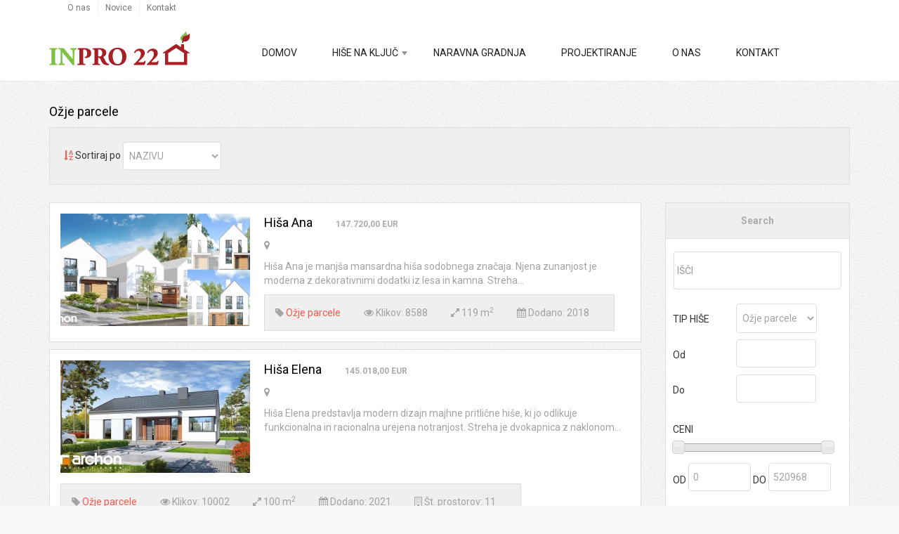

--- FILE ---
content_type: text/html; charset=utf-8
request_url: https://inpro-hise.com/hise-na-kljuc/inpro-22-hise/ozje-parcele
body_size: 90032
content:

<!DOCTYPE html>
<html prefix="og: http://ogp.me/ns#" xmlns="//www.w3.org/1999/xhtml" xml:lang="en-gb" lang="en-gb" dir="ltr">
<head>
	<meta name="viewport" content="width=device-width, initial-scale=1">
	<script type="text/javascript" src="/templates/sweethome/javascript/jquery.js"></script>
	<script type="text/javascript">jQuery.noConflict();</script>


<link href='//fonts.googleapis.com/css?family=Source+Sans+Pro:200,300,400,600,700,900,200italic,300italic,400italic,600italic,700italic,900italic|Dosis:200,300,400,500,600,700,800|Abel|Droid+Sans:400,700|Lato:100,300,400,700,900,100italic,300italic,400italic,700italic,900italic|Lora:400,700,400italic,700italic|PT+Sans:400,700,400italic,700italic|PT+Sans+Narrow:400,700|Quicksand:300,400,700|Ubuntu:300,400,500,700,300italic,400italic,500italic,700italic|Lobster|Ubuntu+Condensed|Oxygen:400,300,700|Oswald:700,400,300|Open+Sans+Condensed:300,700,300italic|Roboto+Condensed:300italic,400italic,700italic,400,700,300|Open+Sans:300italic,400italic,600italic,700italic,800italic,800,700,400,600,300|Prosto+One|Francois+One|Comfortaa:700,300,400|Raleway:300,600,900,500,400,100,800,200,700|Roboto:300,700,500italic,900,300italic,400italic,900italic,100italic,100,500,400,700italic|Roboto+Slab:300,700,100,400|Share:700,700italic,400italic,400' rel='stylesheet' type='text/css'
>
<link href="//maxcdn.bootstrapcdn.com/font-awesome/4.3.0/css/font-awesome.min.css" rel="stylesheet">

 <base href="https://inpro-hise.com/hise-na-kljuc/inpro-22-hise/ozje-parcele" />
	<meta http-equiv="content-type" content="text/html; charset=utf-8" />
	<meta name="keywords" content="ožje parcele  | Alone category" />
	<meta name="description" content="ožje parcele  | Alone category" />
	<meta name="generator" content="Joomla! - Open Source Content Management" />
	<title>ožje parcele  | Alone category</title>
	<link href="/templates/sweethome/favicon.ico" rel="shortcut icon" type="image/vnd.microsoft.icon" />
	<link href="/media/k2/assets/css/k2.fonts.css?v2.7.1" rel="stylesheet" type="text/css" />
	<link href="/components/com_k2/css/k2.css?v2.7.1" rel="stylesheet" type="text/css" />
	<link href="//maxcdn.bootstrapcdn.com/font-awesome/4.3.0/css/font-awesome.min.css" rel="stylesheet" type="text/css" />
	<link href="//maxcdn.bootstrapcdn.com/bootstrap/2.3.2/css/bootstrap.min.css" rel="stylesheet" type="text/css" />
	<link href="https://inpro-hise.com//components/com_realestatemanager/includes/jquery-ui.css" rel="stylesheet" type="text/css" />
	<link href="https://inpro-hise.com//components/com_realestatemanager/includes/realestatemanager.css" rel="stylesheet" type="text/css" />
	<link href="/templates/sweethome/bootstrap/css/bootstrap.css" rel="stylesheet" type="text/css" />
	<link href="/templates/sweethome/css/style.css" rel="stylesheet" type="text/css" />
	<link href="https://inpro-hise.com/components/com_baforms/assets/css/ba-style.css" rel="stylesheet" type="text/css" />
	<link href="https://cdnjs.cloudflare.com/ajax/libs/material-design-iconic-font/2.2.0/css/material-design-iconic-font.min.css" rel="stylesheet" type="text/css" />
	<link href="https://inpro-hise.com/plugins/system/fmalertcookies/assets/css/bootstrap.min.css" rel="stylesheet" type="text/css" />
	<link href="https://inpro-hise.com/plugins/system/fmalertcookies/assets/css/custom.css" rel="stylesheet" type="text/css" />
	<script type="application/json" class="joomla-script-options new">{"system.paths":{"root":"","base":""}}</script>
	<script src="/media/jui/js/jquery.min.js?d2bfe9a8622cd9f37f7dab0b41db9579" type="text/javascript"></script>
	<script src="/media/jui/js/jquery-noconflict.js?d2bfe9a8622cd9f37f7dab0b41db9579" type="text/javascript"></script>
	<script src="/media/jui/js/jquery-migrate.min.js?d2bfe9a8622cd9f37f7dab0b41db9579" type="text/javascript"></script>
	<script src="/media/k2/assets/js/k2.frontend.js?v2.7.1&amp;sitepath=/" type="text/javascript"></script>
	<script src="https://inpro-hise.com//components/com_realestatemanager/lightbox/js/jQuerREL-1.2.6.js" type="text/javascript"></script>
	<script src="https://inpro-hise.com//components/com_realestatemanager/includes/wishlist.js" type="text/javascript"></script>
	<script src="/media/system/js/mootools-core.js?d2bfe9a8622cd9f37f7dab0b41db9579" type="text/javascript"></script>
	<script src="/media/system/js/core.js?d2bfe9a8622cd9f37f7dab0b41db9579" type="text/javascript"></script>
	<script src="/media/system/js/mootools-more.js?d2bfe9a8622cd9f37f7dab0b41db9579" type="text/javascript"></script>
	<script src="/templates/sweethome/bootstrap/js/bootstrap.js" type="text/javascript"></script>
	<script src="/templates/sweethome/javascript/custom.js" type="text/javascript"></script>
	<script src="/templates/sweethome/javascript/jquery.counterup.min.js" type="text/javascript"></script>
	<script src="https://inpro-hise.com/components/com_baforms/libraries/modal/ba_modal.js" type="text/javascript"></script>
	<script src="https://inpro-hise.com/components/com_baforms/assets/js/ba-form.js" type="text/javascript"></script>


<script type="text/javascript"></script>
<!--[if IE 7]> <link type="text/css" rel="stylesheet" href="/templates/sweethome/css/style_ie7.css" /> <![endif]-->
<!--[if IE 8]> <link type="text/css" rel="stylesheet" href="/templates/sweethome/css/style_ie8.css" /> <![endif]-->
<!--[if IE 9]> <link type="text/css" rel="stylesheet" href="/templates/sweethome/css/style_ie9.css" /> <![endif]-->
<!-- Global site tag (gtag.js) - Google Analytics -->
<script async src="https://www.googletagmanager.com/gtag/js?id=UA-108150218-1"></script>
<script>
  window.dataLayer = window.dataLayer || [];
  function gtag(){dataLayer.push(arguments);}
  gtag('js', new Date());

  gtag('config', 'UA-108150218-1');
</script>

</head>
<style type="text/css">
body {
    font-family:"Roboto";
    background-color:#f8f8f8;
    background-image: url('/templates/sweethome/images/04.png');
}
a {
    color:#F55A4E;
    text-decoration:none;
    font-family:"Roboto";
}
a:hover {
    color:#F55A4E;
    text-decoration:none;
}
.top_menu li a {
    color:#92999E;
    text-decoration:none;
    font-family:"Roboto";
}
.top_menu li a:hover {
    color:#000000;
    text-decoration:none;
}
.main_menu li a {
    color:#222!important;
    text-decoration:none;
    font-family:"Roboto";
}
.main_menu li a:hover {
    color:#F55A4E!important;
    text-decoration:none;
}
#footer .navbar-nav li a {
    color:#fff!important;
    text-decoration:none;
    font-family:"Roboto";
}
#footer .navbar-nav li a:hover {
    color:#F55A4E!important;
    text-decoration:none;
}


h1 {font-family:"Roboto";}
h2 {font-family:"Roboto";}
h3 {font-family:"Roboto";}
h4 {font-family:"Roboto";}
h5 {font-family:"Roboto";}
h6 {font-family:"Roboto";}
</style>

<body>
	<div class="header">

	    
		<div id="header" class="container">

			<div  class="row">
				 								    <div class="top_menu col-lg-12 col-md-12 col-sm-12 col-xs-12">
						<div id="site-navigation-top" class="navbar" role="navigation">
							<div class="navbar-header">
						      <button type="button" class="navbar-toggle" data-toggle="collapse" data-target="#top-navbar-collapse">
						        <i class="fa fa-bars"></i>
						      </button>
						    </div>
							<div id="top-navbar-collapse" class="collapse navbar-collapse navbar-ex1-collapse">
										<div class="moduletable">
						<ul class="nav navbar-nav menu">
<li class="item-139"><a href="/o-nas" >O nas</a></li><li class="item-140"><a href="/novice" >Novice</a></li><li class="item-141"><a href="/kontakt" >Kontakt</a></li></ul>
		</div>
	
							</div>
						</div><!-- #site-navigation -->
				    </div>
				  				</div>

			    <div class="row">
					<div class="col-lg-3 col-md-3 col-sm-3 col-xs-12">
					    <div id="logo">
						  <a href="/index.php">
						      <img style="width:201px; height:48px; " src="/images/stories/logo/logo-inpro.png" alt="Logo" />
						  </a>
					    </div>
					</div>
								    <div class="main_menu">
						<nav id="site-navigation-main" class="navbar" role="navigation">
							<div class="navbar-header">
						      <button type="button" class="navbar-toggle" data-toggle="collapse" data-target="#main-navbar-collapse">
						        <i class="fa fa-bars"></i>
						      </button>
						    </div>
							<div id="main-navbar-collapse" class="collapse navbar-collapse">
										<div class="moduletable_menu">
						<ul class="nav navbar-nav menu">
<li class="item-101"><a href="/" >Domov</a></li><li class="item-212 active deeper parent"><a href="/hise-na-kljuc" >hiše na ključ</a><ul class="nav-child unstyled small"><li class="item-403 active deeper parent"><a href="/hise-na-kljuc/inpro-22-hise" >Inpro 22 hiše</a><ul class="nav-child unstyled small"><li class="item-418"><a href="/hise-na-kljuc/inpro-22-hise/hise-z-zemljiscem" >Hiše z zemljiščem</a></li><li class="item-410"><a href="/hise-na-kljuc/inpro-22-hise/druzinske-hise" >Družinske hiše</a></li><li class="item-406"><a href="/hise-na-kljuc/inpro-22-hise/mansardne-hise" >mansardne hiše</a></li><li class="item-402"><a href="/hise-na-kljuc/inpro-22-hise/atrijske-hise" >Atrijske hiše</a></li><li class="item-404"><a href="/hise-na-kljuc/inpro-22-hise/moderne-hise" >moderne hiše</a></li><li class="item-407"><a href="/hise-na-kljuc/inpro-22-hise/hise-z-garazo" >hiše z garažo</a></li><li class="item-409"><a href="/hise-na-kljuc/inpro-22-hise/pritlicne-hise" >Pritlične hiše</a></li><li class="item-408"><a href="/hise-na-kljuc/inpro-22-hise/dvojcek" >dvojček</a></li><li class="item-411"><a href="/hise-na-kljuc/inpro-22-hise/vrstne-hise" >Vrstne hiše</a></li><li class="item-412"><a href="/hise-na-kljuc/inpro-22-hise/vecstanovanjski-objekti" >Večstanovanjski objekti</a></li><li class="item-413 current active"><a href="/hise-na-kljuc/inpro-22-hise/ozje-parcele" >ožje parcele </a></li></ul></li><li class="item-405"><a href="/hise-na-kljuc/iskanje-his/405/show_search_house" >hitro iskanje</a></li></ul></li><li class="item-414"><a href="/naravna-gradnja" >Naravna gradnja</a></li><li class="item-343"><a href="/projektiranje" >Projektiranje</a></li><li class="item-415"><a href="/inpro-22" >O nas</a></li><li class="item-391"><a href="/hitri-kontakt" >Kontakt</a></li></ul>
		</div>
	
							</div>
						</nav><!-- #site-navigation -->
				    </div>
							    </div>
			</div> <!--id header-->
		 </div> <!--class header-->

				
		<div id="wrapper" class="container">
		    		    
			<div id="globalContent">

				
			    <div class="row">
					
						<div id="contentBox" class="col-lg-12 col-md-12 col-sm-12 col-xs-12">
							
							<div><div id="system-message-container">
	</div>
</div>
							<div><script type="text/javascript">
    function rem_rent_request_submitbutton() {
        var form = document.userForm;
        if (form.user_name.value == "") {
            alert( "Please enter name!" );
        } else if (form.user_email.value == "" || !isValidEmail(form.user_email.value)) {
            alert( "Please enter e-mail!" );
        } else if (form.user_mailing == "") {
            alert( "Please enter a valid Postal Address for your rent request!" );
        } else if (form.rent_until.value == "") {   
            alert( "Please enter correct Return date." );
        } else {
            form.submit();
        }
    }
        
    function isValidEmail(str) {
        return (str.indexOf("@") > 1);
    }

    function allreordering(){
        if(document.orderForm.order_direction.value=='asc')
            document.orderForm.order_direction.value='desc';
        else document.orderForm.order_direction.value='asc';

        document.orderForm.submit();
    }


</script>
<div class="componentheading">
    Ožje parcele 
</div>


                    <div id="ShowOrderBy" class="table_31">
        <form method="POST" 
            action="/hise-na-kljuc/inpro-22-hise/ozje-parcele" name="orderForm">
            <input type="hidden" id="order_direction" name="order_direction"
             value="asc" >
            <a title="Click to sort by this column."
             onclick="javascript:allreordering();return false;" href="#">
                               <i class="fa fa-sort-alpha-asc"></i>           </a>
    Sortiraj po     <select size="1" class="inputbox"
      onchange="javascript:document.orderForm.order_direction.value='asc'; document.orderForm.submit();"
       id="order_field" name="order_field">
            <option value="date"  > DATUMU </option>
            <option value="price"  > CENI</option>
            <option value="htitle" selected="selected" > NAZIVU</option>
    </select>
        </form>
        <div class="button_ppe table_29">


<span class="rem_house_files">
    
    
    </span>

    </div>

<div style="clear: both;"></div>
    </div>
    
                        <div class="row-fluid">
<div class="span9">
    <div id="list">
    
            <div class="list_house sectiontableentry2" >
                <span class="col_img" style="position: relative;">
                    <a href="https://inpro-hise.com/component/realestatemanager/218/view/63-Družinske%20hiše/117/hisa-ana?Itemid=218">
            <img alt="Hiša Ana" title="Hiša Ana" src="https://inpro-hise.com//components/com_realestatemanager/photos/637CD8B1-F39A-BEF7-949C-36FEC7C6CF49_Spletna_Ana_270_160_2_.jpg" border="0" class="little">                    </a>
                     <div class="col_rent">
                                            </div><!-- col_rent -->
                <!-- add wishlist marker -->
                 
                <!-- end add wishlist marker -->
            </span>
<div id="rem_house_catlist">      
    <div class="col_htitle">
        <a href="https://inpro-hise.com/component/realestatemanager/218/view/63-Družinske%20hiše/117/hisa-ana?Itemid=218" class="category">
    Hiša Ana</a>
    </div>
    <div class="price_hits">
                                          
                                            <div class="price_priceunit">
                        <span class="col_price">
                    147.720,00                        </span>
                        <span class="col_priceunit">EUR</span>
                    </div>
                                </div> <!-- price_hits -->
    <div class="col_hlocation">
                    <i class="fa fa-map-marker"></i>
        </div>

                                            <div class="rem_house_description">
                                
Hiša Ana je manjša mansardna hiša sodobnega značaja. Njena zunanjost je moderna z dekorativnimi dodatki iz lesa in kamna. Streha...                            </div>
                
                            <div class="rem_type_catlist">
                                                                     <div class="col_category_title row_text">
                        <i class='fa fa-tag'></i>
                        <a href="https://inpro-hise.com/component/realestatemanager/218/showCategory/61-Ožje%20parcele?Itemid=218"
                         class="category">
                            Ožje parcele                         </a>
                    </div>
                    
                <div class="price_hits row_text">
                                <div class="col_hits">
                            <span class="col_10">
                        <i class='fa fa-eye'></i>&nbsp;Klikov:
                            </span>
                            <span class="col_11">
                        8588                            </span>
                        </div>
                        
                </div> <!-- price_hits -->
                                                                   <div class="row_text">
                    <i class="fa fa-expand"></i>
                    <span class="col_text_2">
                        119 
                        m<sup>2</sup>                    </span>
                </div>
                                            <div class="row_text">
                    <i class="fa fa-calendar"></i>
                    <span class="col_text_1">Dodano:</span>
                    <span class="col_text_2">2018</span>
                </div>
                        <div style="clear: both;"></div>
                        </div>
</div>
                            </div>
                     
            <div class="list_house sectiontableentry1" >
                <span class="col_img" style="position: relative;">
                    <a href="https://inpro-hise.com/component/realestatemanager/218/view/63-Družinske%20hiše/200/hisa-elena?Itemid=218">
            <img alt="Hiša Elena" title="Hiša Elena" src="https://inpro-hise.com//components/com_realestatemanager/photos/E5C69A59-7051-70D7-93FB-42F217BDF69C_E_1_270_160_2_.jpg" border="0" class="little">                    </a>
                     <div class="col_rent">
                                            </div><!-- col_rent -->
                <!-- add wishlist marker -->
                 
                <!-- end add wishlist marker -->
            </span>
<div id="rem_house_catlist">      
    <div class="col_htitle">
        <a href="https://inpro-hise.com/component/realestatemanager/218/view/63-Družinske%20hiše/200/hisa-elena?Itemid=218" class="category">
    Hiša Elena</a>
    </div>
    <div class="price_hits">
                                          
                                            <div class="price_priceunit">
                        <span class="col_price">
                    145.018,00                        </span>
                        <span class="col_priceunit">EUR</span>
                    </div>
                                </div> <!-- price_hits -->
    <div class="col_hlocation">
                    <i class="fa fa-map-marker"></i>
        </div>

                                            <div class="rem_house_description">
                                



Hiša Elena predstavlja modern dizajn majhne pritlične hiše, ki jo odlikuje funkcionalna in racionalna urejena notranjost. Streha je dvokapnica z naklonom...                            </div>
                
                            <div class="rem_type_catlist">
                                                                     <div class="col_category_title row_text">
                        <i class='fa fa-tag'></i>
                        <a href="https://inpro-hise.com/component/realestatemanager/218/showCategory/61-Ožje%20parcele?Itemid=218"
                         class="category">
                            Ožje parcele                         </a>
                    </div>
                    
                <div class="price_hits row_text">
                                <div class="col_hits">
                            <span class="col_10">
                        <i class='fa fa-eye'></i>&nbsp;Klikov:
                            </span>
                            <span class="col_11">
                        10002                            </span>
                        </div>
                        
                </div> <!-- price_hits -->
                                                                   <div class="row_text">
                    <i class="fa fa-expand"></i>
                    <span class="col_text_2">
                        100 
                        m<sup>2</sup>                    </span>
                </div>
                                            <div class="row_text">
                    <i class="fa fa-calendar"></i>
                    <span class="col_text_1">Dodano:</span>
                    <span class="col_text_2">2021</span>
                </div>
                            <div class="row_text">
                    <i class="fa fa-building-o"></i>
                    <span class="col_text_1">Št. prostorov:</span>
                    <span class="col_text_2">11</span>
                </div>
                        <div style="clear: both;"></div>
                        </div>
</div>
                            </div>
                     
            <div class="list_house sectiontableentry2" >
                <span class="col_img" style="position: relative;">
                    <a href="https://inpro-hise.com/component/realestatemanager/218/view/63-Družinske%20hiše/120/hisa-gabriela?Itemid=218">
            <img alt="Hiša Gabriela" title="Hiša Gabriela" src="https://inpro-hise.com//components/com_realestatemanager/photos/94305CE3-9D75-C304-1235-522CF8B3A99B_spletna_Gabriela_270_160_2_.jpg" border="0" class="little">                    </a>
                     <div class="col_rent">
                                            </div><!-- col_rent -->
                <!-- add wishlist marker -->
                 
                <!-- end add wishlist marker -->
            </span>
<div id="rem_house_catlist">      
    <div class="col_htitle">
        <a href="https://inpro-hise.com/component/realestatemanager/218/view/63-Družinske%20hiše/120/hisa-gabriela?Itemid=218" class="category">
    Hiša Gabriela</a>
    </div>
    <div class="price_hits">
                                          
                                            <div class="price_priceunit">
                        <span class="col_price">
                    195.161,00                        </span>
                        <span class="col_priceunit">EUR</span>
                    </div>
                                </div> <!-- price_hits -->
    <div class="col_hlocation">
                    <i class="fa fa-map-marker"></i>
        </div>

                                            <div class="rem_house_description">
                                
Hiša Gabriela je sodobna atrijska hiša z garažo. Njena zunanjost je klasična z dodatki iz lesa. Nudi popolno udobje za...                            </div>
                
                            <div class="rem_type_catlist">
                                                                     <div class="col_category_title row_text">
                        <i class='fa fa-tag'></i>
                        <a href="https://inpro-hise.com/component/realestatemanager/218/showCategory/61-Ožje%20parcele?Itemid=218"
                         class="category">
                            Ožje parcele                         </a>
                    </div>
                    
                <div class="price_hits row_text">
                                <div class="col_hits">
                            <span class="col_10">
                        <i class='fa fa-eye'></i>&nbsp;Klikov:
                            </span>
                            <span class="col_11">
                        10116                            </span>
                        </div>
                        
                </div> <!-- price_hits -->
                                                                   <div class="row_text">
                    <i class="fa fa-expand"></i>
                    <span class="col_text_2">
                        157 
                        m<sup>2</sup>                    </span>
                </div>
                                            <div class="row_text">
                    <i class="fa fa-calendar"></i>
                    <span class="col_text_1">Dodano:</span>
                    <span class="col_text_2">2018</span>
                </div>
                        <div style="clear: both;"></div>
                        </div>
</div>
                            </div>
                     
            <div class="list_house sectiontableentry1" >
                <span class="col_img" style="position: relative;">
                    <a href="https://inpro-hise.com/component/realestatemanager/218/view/63-Družinske%20hiše/119/hisa-kasandra?Itemid=218">
            <img alt="Hiša Kasandra" title="Hiša Kasandra" src="https://inpro-hise.com//components/com_realestatemanager/photos/33008EDA-BEFA-FE39-AD2E-B2788BF227EB_spletna_Kasandra_270_160_2_.jpg" border="0" class="little">                    </a>
                     <div class="col_rent">
                                            </div><!-- col_rent -->
                <!-- add wishlist marker -->
                 
                <!-- end add wishlist marker -->
            </span>
<div id="rem_house_catlist">      
    <div class="col_htitle">
        <a href="https://inpro-hise.com/component/realestatemanager/218/view/63-Družinske%20hiše/119/hisa-kasandra?Itemid=218" class="category">
    Hiša Kasandra</a>
    </div>
    <div class="price_hits">
                                          
                                            <div class="price_priceunit">
                        <span class="col_price">
                    132.641,00                        </span>
                        <span class="col_priceunit">EUR</span>
                    </div>
                                </div> <!-- price_hits -->
    <div class="col_hlocation">
                    <i class="fa fa-map-marker"></i>
        </div>

                                            <div class="rem_house_description">
                                
Hiša Kasandra je manjša atrijska hiša s kančkom klasičnosti. Zasnovana je za sodoben življenjski stil, ki z razporedom stanovanjske površine...                            </div>
                
                            <div class="rem_type_catlist">
                                                                     <div class="col_category_title row_text">
                        <i class='fa fa-tag'></i>
                        <a href="https://inpro-hise.com/component/realestatemanager/218/showCategory/61-Ožje%20parcele?Itemid=218"
                         class="category">
                            Ožje parcele                         </a>
                    </div>
                    
                <div class="price_hits row_text">
                                <div class="col_hits">
                            <span class="col_10">
                        <i class='fa fa-eye'></i>&nbsp;Klikov:
                            </span>
                            <span class="col_11">
                        7128                            </span>
                        </div>
                        
                </div> <!-- price_hits -->
                                                                   <div class="row_text">
                    <i class="fa fa-expand"></i>
                    <span class="col_text_2">
                        90 
                        m<sup>2</sup>                    </span>
                </div>
                                            <div class="row_text">
                    <i class="fa fa-calendar"></i>
                    <span class="col_text_1">Dodano:</span>
                    <span class="col_text_2">2018</span>
                </div>
                        <div style="clear: both;"></div>
                        </div>
</div>
                            </div>
                     
            <div class="list_house sectiontableentry2" >
                <span class="col_img" style="position: relative;">
                    <a href="https://inpro-hise.com/component/realestatemanager/218/view/63-Družinske%20hiše/121/hisa-kiara?Itemid=218">
            <img alt="Hiša Kiara" title="Hiša Kiara" src="https://inpro-hise.com//components/com_realestatemanager/photos/47AB744C-102D-F30C-7248-286E516E0EC8_spletna_kiara_270_160_2_.jpg" border="0" class="little">                    </a>
                     <div class="col_rent">
                                            </div><!-- col_rent -->
                <!-- add wishlist marker -->
                 
                <!-- end add wishlist marker -->
            </span>
<div id="rem_house_catlist">      
    <div class="col_htitle">
        <a href="https://inpro-hise.com/component/realestatemanager/218/view/63-Družinske%20hiše/121/hisa-kiara?Itemid=218" class="category">
    Hiša Kiara</a>
    </div>
    <div class="price_hits">
                                          
                                            <div class="price_priceunit">
                        <span class="col_price">
                    167.937,00                        </span>
                        <span class="col_priceunit">EUR</span>
                    </div>
                                </div> <!-- price_hits -->
    <div class="col_hlocation">
                    <i class="fa fa-map-marker"></i>
        </div>

                                            <div class="rem_house_description">
                                
Hiša Kiara je moderna enodružinska hiša z veliko teraso. Zunanjost hiše je klasična, detajli so iz lesa ali kamna, ograja...                            </div>
                
                            <div class="rem_type_catlist">
                                                                     <div class="col_category_title row_text">
                        <i class='fa fa-tag'></i>
                        <a href="https://inpro-hise.com/component/realestatemanager/218/showCategory/61-Ožje%20parcele?Itemid=218"
                         class="category">
                            Ožje parcele                         </a>
                    </div>
                    
                <div class="price_hits row_text">
                                <div class="col_hits">
                            <span class="col_10">
                        <i class='fa fa-eye'></i>&nbsp;Klikov:
                            </span>
                            <span class="col_11">
                        6022                            </span>
                        </div>
                        
                </div> <!-- price_hits -->
                                                                   <div class="row_text">
                    <i class="fa fa-expand"></i>
                    <span class="col_text_2">
                        135 
                        m<sup>2</sup>                    </span>
                </div>
                                            <div class="row_text">
                    <i class="fa fa-calendar"></i>
                    <span class="col_text_1">Dodano:</span>
                    <span class="col_text_2">2018</span>
                </div>
                        <div style="clear: both;"></div>
                        </div>
</div>
                            </div>
                     
            <div class="list_house sectiontableentry1" >
                <span class="col_img" style="position: relative;">
                    <a href="https://inpro-hise.com/component/realestatemanager/218/view/63-Družinske%20hiše/122/hisa-kocka?Itemid=218">
            <img alt="Hiša Kocka" title="Hiša Kocka" src="https://inpro-hise.com//components/com_realestatemanager/photos/5C85B6F2-B403-8B58-140D-CB312AC412E2_spletna_kocka_270_160_2_.jpg" border="0" class="little">                    </a>
                     <div class="col_rent">
                                            </div><!-- col_rent -->
                <!-- add wishlist marker -->
                 
                <!-- end add wishlist marker -->
            </span>
<div id="rem_house_catlist">      
    <div class="col_htitle">
        <a href="https://inpro-hise.com/component/realestatemanager/218/view/63-Družinske%20hiše/122/hisa-kocka?Itemid=218" class="category">
    Hiša Kocka</a>
    </div>
    <div class="price_hits">
                                          
                                            <div class="price_priceunit">
                        <span class="col_price">
                    165.032,00                        </span>
                        <span class="col_priceunit">EUR</span>
                    </div>
                                </div> <!-- price_hits -->
    <div class="col_hlocation">
                    <i class="fa fa-map-marker"></i>
        </div>

                                            <div class="rem_house_description">
                                
Hiša Kocka je manjša a prostorna enodružinska hiša. Hiša dobi dodatno vrednost z dekorativnimi dodatki iz lesa. Naklon strehe je...                            </div>
                
                            <div class="rem_type_catlist">
                                                                     <div class="col_category_title row_text">
                        <i class='fa fa-tag'></i>
                        <a href="https://inpro-hise.com/component/realestatemanager/218/showCategory/61-Ožje%20parcele?Itemid=218"
                         class="category">
                            Ožje parcele                         </a>
                    </div>
                    
                <div class="price_hits row_text">
                                <div class="col_hits">
                            <span class="col_10">
                        <i class='fa fa-eye'></i>&nbsp;Klikov:
                            </span>
                            <span class="col_11">
                        4765                            </span>
                        </div>
                        
                </div> <!-- price_hits -->
                                                                   <div class="row_text">
                    <i class="fa fa-expand"></i>
                    <span class="col_text_2">
                        133 
                        m<sup>2</sup>                    </span>
                </div>
                                            <div class="row_text">
                    <i class="fa fa-calendar"></i>
                    <span class="col_text_1">Dodano:</span>
                    <span class="col_text_2">2018</span>
                </div>
                        <div style="clear: both;"></div>
                        </div>
</div>
                            </div>
                     
            <div class="list_house sectiontableentry2" >
                <span class="col_img" style="position: relative;">
                    <a href="https://inpro-hise.com/component/realestatemanager/218/view/61-Ožje%20parcele/157/hisa-liz?Itemid=218">
            <img alt="Hiša Liz" title="Hiša Liz" src="https://inpro-hise.com//components/com_realestatemanager/photos/3DF6999C-A88F-8D35-B976-0421E8336486_1_270_160_2_.jpg" border="0" class="little">                    </a>
                     <div class="col_rent">
                                            </div><!-- col_rent -->
                <!-- add wishlist marker -->
                 
                <!-- end add wishlist marker -->
            </span>
<div id="rem_house_catlist">      
    <div class="col_htitle">
        <a href="https://inpro-hise.com/component/realestatemanager/218/view/61-Ožje%20parcele/157/hisa-liz?Itemid=218" class="category">
    Hiša Liz</a>
    </div>
    <div class="price_hits">
                                          
                                            <div class="price_priceunit">
                        <span class="col_price">
                    81.872,00                        </span>
                        <span class="col_priceunit">EUR</span>
                    </div>
                                </div> <!-- price_hits -->
    <div class="col_hlocation">
                    <i class="fa fa-map-marker"></i>
        </div>

                                            <div class="rem_house_description">
                                
Predstavljamo projekt moderne hiše Liz. Hiša od zunaj privlači s svojo privlačno podobo, ki ustreza aktualnim arhitekturnim trendom. Dvokapna streha...                            </div>
                
                            <div class="rem_type_catlist">
                                                                     <div class="col_category_title row_text">
                        <i class='fa fa-tag'></i>
                        <a href="https://inpro-hise.com/component/realestatemanager/218/showCategory/61-Ožje%20parcele?Itemid=218"
                         class="category">
                            Ožje parcele                         </a>
                    </div>
                    
                <div class="price_hits row_text">
                                <div class="col_hits">
                            <span class="col_10">
                        <i class='fa fa-eye'></i>&nbsp;Klikov:
                            </span>
                            <span class="col_11">
                        8420                            </span>
                        </div>
                        
                </div> <!-- price_hits -->
                                                                   <div class="row_text">
                    <i class="fa fa-expand"></i>
                    <span class="col_text_2">
                        43 
                        m<sup>2</sup>                    </span>
                </div>
                                            <div class="row_text">
                    <i class="fa fa-calendar"></i>
                    <span class="col_text_1">Dodano:</span>
                    <span class="col_text_2">2019</span>
                </div>
                        <div style="clear: both;"></div>
                        </div>
</div>
                            </div>
                     
            <div class="list_house sectiontableentry1" >
                <span class="col_img" style="position: relative;">
                    <a href="https://inpro-hise.com/component/realestatemanager/218/view/63-Družinske%20hiše/36/hisa-miniaturka?Itemid=218">
            <img alt="Hiša Miniaturka" title="Hiša Miniaturka" src="https://inpro-hise.com//components/com_realestatemanager/photos/6A9871D4-355F-F46B-1E65-5F8DA4BA55F8_Hia Miniaturka_270_160_2_.jpg" border="0" class="little">                    </a>
                     <div class="col_rent">
                                            </div><!-- col_rent -->
                <!-- add wishlist marker -->
                 
                <!-- end add wishlist marker -->
            </span>
<div id="rem_house_catlist">      
    <div class="col_htitle">
        <a href="https://inpro-hise.com/component/realestatemanager/218/view/63-Družinske%20hiše/36/hisa-miniaturka?Itemid=218" class="category">
    Hiša Miniaturka</a>
    </div>
    <div class="price_hits">
                                          
                                            <div class="price_priceunit">
                        <span class="col_price">
                    143.595,00                        </span>
                        <span class="col_priceunit">EUR</span>
                    </div>
                                </div> <!-- price_hits -->
    <div class="col_hlocation">
                    <i class="fa fa-map-marker"></i>
        </div>

                                            <div class="rem_house_description">
                                
Hiša na ključ Miniaturka je manjša, a funkcionalna enostanovanjska hiša, ki jo sestavljata pritličje in mansarda. Je preproste pravokotne oblike,...                            </div>
                
                            <div class="rem_type_catlist">
                                                                     <div class="col_category_title row_text">
                        <i class='fa fa-tag'></i>
                        <a href="https://inpro-hise.com/component/realestatemanager/218/showCategory/61-Ožje%20parcele?Itemid=218"
                         class="category">
                            Ožje parcele                         </a>
                    </div>
                    
                <div class="price_hits row_text">
                                <div class="col_hits">
                            <span class="col_10">
                        <i class='fa fa-eye'></i>&nbsp;Klikov:
                            </span>
                            <span class="col_11">
                        13594                            </span>
                        </div>
                        
                </div> <!-- price_hits -->
                                                                   <div class="row_text">
                    <i class="fa fa-expand"></i>
                    <span class="col_text_2">
                        114 
                        m<sup>2</sup>                    </span>
                </div>
                                            <div class="row_text">
                    <i class="fa fa-calendar"></i>
                    <span class="col_text_1">Dodano:</span>
                    <span class="col_text_2">2017</span>
                </div>
                        <div style="clear: both;"></div>
                        </div>
</div>
                            </div>
                     
            <div class="list_house sectiontableentry2" >
                <span class="col_img" style="position: relative;">
                    <a href="https://inpro-hise.com/component/realestatemanager/218/view/63-Družinske%20hiše/118/hisa-mojca?Itemid=218">
            <img alt="Hiša Mojca" title="Hiša Mojca" src="https://inpro-hise.com//components/com_realestatemanager/photos/3BFA11E9-3BF1-B843-F274-AA65C06BE16B_spletna_Mojca_270_160_2_.jpg" border="0" class="little">                    </a>
                     <div class="col_rent">
                                            </div><!-- col_rent -->
                <!-- add wishlist marker -->
                 
                <!-- end add wishlist marker -->
            </span>
<div id="rem_house_catlist">      
    <div class="col_htitle">
        <a href="https://inpro-hise.com/component/realestatemanager/218/view/63-Družinske%20hiše/118/hisa-mojca?Itemid=218" class="category">
    Hiša Mojca</a>
    </div>
    <div class="price_hits">
                                          
                                            <div class="price_priceunit">
                        <span class="col_price">
                    158.313,00                        </span>
                        <span class="col_priceunit">EUR</span>
                    </div>
                                </div> <!-- price_hits -->
    <div class="col_hlocation">
                    <i class="fa fa-map-marker"></i>
        </div>

                                            <div class="rem_house_description">
                                
Hiša Mojca je manjša enodružinska hiša modernega videza. Zunanjost hiše je mešanica minimalizma in estetskih dodatkov iz naravnih oblog in...                            </div>
                
                            <div class="rem_type_catlist">
                                                                     <div class="col_category_title row_text">
                        <i class='fa fa-tag'></i>
                        <a href="https://inpro-hise.com/component/realestatemanager/218/showCategory/61-Ožje%20parcele?Itemid=218"
                         class="category">
                            Ožje parcele                         </a>
                    </div>
                    
                <div class="price_hits row_text">
                                <div class="col_hits">
                            <span class="col_10">
                        <i class='fa fa-eye'></i>&nbsp;Klikov:
                            </span>
                            <span class="col_11">
                        7725                            </span>
                        </div>
                        
                </div> <!-- price_hits -->
                                                                   <div class="row_text">
                    <i class="fa fa-expand"></i>
                    <span class="col_text_2">
                        127 
                        m<sup>2</sup>                    </span>
                </div>
                                            <div class="row_text">
                    <i class="fa fa-calendar"></i>
                    <span class="col_text_1">Dodano:</span>
                    <span class="col_text_2">2018</span>
                </div>
                        <div style="clear: both;"></div>
                        </div>
</div>
                            </div>
                     
            <div class="list_house sectiontableentry1" >
                <span class="col_img" style="position: relative;">
                    <a href="https://inpro-hise.com/component/realestatemanager/218/view/63-Družinske%20hiše/40/hisa-papaja-2?Itemid=218">
            <img alt="Hiša Papaja 2" title="Hiša Papaja 2" src="https://inpro-hise.com//components/com_realestatemanager/photos/C35C94B1-8236-D71C-697C-5C5282FFD993_Hia Papaja 2_270_160_2_.jpg" border="0" class="little">                    </a>
                     <div class="col_rent">
                                            </div><!-- col_rent -->
                <!-- add wishlist marker -->
                 
                <!-- end add wishlist marker -->
            </span>
<div id="rem_house_catlist">      
    <div class="col_htitle">
        <a href="https://inpro-hise.com/component/realestatemanager/218/view/63-Družinske%20hiše/40/hisa-papaja-2?Itemid=218" class="category">
    Hiša Papaja 2</a>
    </div>
    <div class="price_hits">
                                          
                                            <div class="price_priceunit">
                        <span class="col_price">
                    118.705,00                        </span>
                        <span class="col_priceunit">EUR</span>
                    </div>
                                </div> <!-- price_hits -->
    <div class="col_hlocation">
                    <i class="fa fa-map-marker"></i>
        </div>

                                            <div class="rem_house_description">
                                
Hiša na ključ Papaja 2 je manjša in ekonomična pritlična enostanovanjska hiša, ki je primerna za 3-4 člansko družino. Je...                            </div>
                
                            <div class="rem_type_catlist">
                                                                     <div class="col_category_title row_text">
                        <i class='fa fa-tag'></i>
                        <a href="https://inpro-hise.com/component/realestatemanager/218/showCategory/61-Ožje%20parcele?Itemid=218"
                         class="category">
                            Ožje parcele                         </a>
                    </div>
                    
                <div class="price_hits row_text">
                                <div class="col_hits">
                            <span class="col_10">
                        <i class='fa fa-eye'></i>&nbsp;Klikov:
                            </span>
                            <span class="col_11">
                        10621                            </span>
                        </div>
                        
                </div> <!-- price_hits -->
                                                                   <div class="row_text">
                    <i class="fa fa-expand"></i>
                    <span class="col_text_2">
                        74 
                        m<sup>2</sup>                    </span>
                </div>
                                            <div class="row_text">
                    <i class="fa fa-calendar"></i>
                    <span class="col_text_1">Dodano:</span>
                    <span class="col_text_2">2017</span>
                </div>
                        <div style="clear: both;"></div>
                        </div>
</div>
                            </div>
                     
            <div class="list_house sectiontableentry2" >
                <span class="col_img" style="position: relative;">
                    <a href="https://inpro-hise.com/component/realestatemanager/218/view/63-Družinske%20hiše/68/hisa-rododendron-11?Itemid=218">
            <img alt="Hiša Rododendron 11" title="Hiša Rododendron 11" src="https://inpro-hise.com//components/com_realestatemanager/photos/27DC8C95-6513-D853-36CC-5F564FA98A59_rododendron splet_270_160_2_.jpg" border="0" class="little">                    </a>
                     <div class="col_rent">
                                            </div><!-- col_rent -->
                <!-- add wishlist marker -->
                 
                <!-- end add wishlist marker -->
            </span>
<div id="rem_house_catlist">      
    <div class="col_htitle">
        <a href="https://inpro-hise.com/component/realestatemanager/218/view/63-Družinske%20hiše/68/hisa-rododendron-11?Itemid=218" class="category">
    Hiša Rododendron 11</a>
    </div>
    <div class="price_hits">
                                          
                                            <div class="price_priceunit">
                        <span class="col_price">
                    124.620,00                        </span>
                        <span class="col_priceunit">EUR</span>
                    </div>
                                </div> <!-- price_hits -->
    <div class="col_hlocation">
                    <i class="fa fa-map-marker"></i>
        </div>

                                            <div class="rem_house_description">
                                
Hiša Rododendron 11 je manjša moderna enodružinska hiša. Njena zunanjost je klasična s sodobnimi detajli. Streha je dvokapnica z naklonom...                            </div>
                
                            <div class="rem_type_catlist">
                                                                     <div class="col_category_title row_text">
                        <i class='fa fa-tag'></i>
                        <a href="https://inpro-hise.com/component/realestatemanager/218/showCategory/61-Ožje%20parcele?Itemid=218"
                         class="category">
                            Ožje parcele                         </a>
                    </div>
                    
                <div class="price_hits row_text">
                                <div class="col_hits">
                            <span class="col_10">
                        <i class='fa fa-eye'></i>&nbsp;Klikov:
                            </span>
                            <span class="col_11">
                        5668                            </span>
                        </div>
                        
                </div> <!-- price_hits -->
                                                                   <div class="row_text">
                    <i class="fa fa-expand"></i>
                    <span class="col_text_2">
                        93 
                        m<sup>2</sup>                    </span>
                </div>
                                            <div class="row_text">
                    <i class="fa fa-calendar"></i>
                    <span class="col_text_1">Dodano:</span>
                    <span class="col_text_2">2017</span>
                </div>
                        <div style="clear: both;"></div>
                        </div>
</div>
                            </div>
                     
            <div class="list_house sectiontableentry1" >
                <span class="col_img" style="position: relative;">
                    <a href="https://inpro-hise.com/component/realestatemanager/218/view/63-Družinske%20hiše/123/hisa-smaragd?Itemid=218">
            <img alt="Hiša Smaragd" title="Hiša Smaragd" src="https://inpro-hise.com//components/com_realestatemanager/photos/F851F889-37F9-CC5C-6D92-AB1F2DA481E1_spletna_Smaragd_270_160_2_.jpg" border="0" class="little">                    </a>
                     <div class="col_rent">
                                            </div><!-- col_rent -->
                <!-- add wishlist marker -->
                 
                <!-- end add wishlist marker -->
            </span>
<div id="rem_house_catlist">      
    <div class="col_htitle">
        <a href="https://inpro-hise.com/component/realestatemanager/218/view/63-Družinske%20hiše/123/hisa-smaragd?Itemid=218" class="category">
    Hiša Smaragd</a>
    </div>
    <div class="price_hits">
                                          
                                            <div class="price_priceunit">
                        <span class="col_price">
                    186.775,00                        </span>
                        <span class="col_priceunit">EUR</span>
                    </div>
                                </div> <!-- price_hits -->
    <div class="col_hlocation">
                    <i class="fa fa-map-marker"></i>
        </div>

                                            <div class="rem_house_description">
                                
Hiša Smaragd je moderno abstraktna družinska hiša. Zunanjost hiše je moderno minimalistična z premišljeno oblikovanimi lesenimi detajli na fasadi. Naklon...                            </div>
                
                            <div class="rem_type_catlist">
                                                                     <div class="col_category_title row_text">
                        <i class='fa fa-tag'></i>
                        <a href="https://inpro-hise.com/component/realestatemanager/218/showCategory/61-Ožje%20parcele?Itemid=218"
                         class="category">
                            Ožje parcele                         </a>
                    </div>
                    
                <div class="price_hits row_text">
                                <div class="col_hits">
                            <span class="col_10">
                        <i class='fa fa-eye'></i>&nbsp;Klikov:
                            </span>
                            <span class="col_11">
                        5733                            </span>
                        </div>
                        
                </div> <!-- price_hits -->
                                                                   <div class="row_text">
                    <i class="fa fa-expand"></i>
                    <span class="col_text_2">
                        155 
                        m<sup>2</sup>                    </span>
                </div>
                                            <div class="row_text">
                    <i class="fa fa-calendar"></i>
                    <span class="col_text_1">Dodano:</span>
                    <span class="col_text_2">2018</span>
                </div>
                        <div style="clear: both;"></div>
                        </div>
</div>
                            </div>
                         </div> <!-- list -->

                                                        
    <br/>
    <div class="basictable table_27">
        <div id="pagenavig">
                    <ul>
	<li class="pagination-start"><span class="pagenav">Start</span></li>
	<li class="pagination-prev"><span class="pagenav">Prev</span></li>
			<li><span class="pagenav">1</span></li>			<li><a href="/hise-na-kljuc/inpro-22-hise/ozje-parcele/413/12/12" class="pagenav">2</a></li>		<li class="pagination-next"><a title="Next" href="/hise-na-kljuc/inpro-22-hise/ozje-parcele/413/12/12" class="hasTooltip pagenav">Next</a></li>
	<li class="pagination-end"><a title="End" href="/hise-na-kljuc/inpro-22-hise/ozje-parcele/413/12/12" class="hasTooltip pagenav">End</a></li>
</ul>
        </div>
        <div class="col_02">
                &nbsp;
                        </div>
    </div>
</div> <!-- end span9  -->
<div class="span3">
    <div class="rem_house_contacts">
        <div id="rem_house_titlebox">
            Search
        </div>    
            <script type="text/javascript" src="https://inpro-hise.com//components/com_realestatemanager/lightbox/js/jQuerREL-1.2.6.js"></script>
<script type="text/javascript">jQuerREL=jQuerREL.noConflict();</script> 
<script type="text/javascript" src="https://inpro-hise.com//components/com_realestatemanager/includes/jquery-ui.js"></script>

<script type="text/javascript">
    function showDate(){
        if(document.adminForm.search_date_box.checked){
            var x=document.getElementById("search_date_from");
            document.adminForm.search_date_from.type="text";
            var x=document.getElementById("search_date_until");
            document.adminForm.search_date_until.type="text";
        } else{
            var x=document.getElementById("search_date_from");
            document.adminForm.search_date_from.type="hidden";
            var x=document.getElementById("search_date_until");
            document.adminForm.search_date_until.type="hidden";}
    }
</script>
<script language="javascript" type="text/javascript">      
 
    jQuerREL(document).ready(function() {
      jQuerREL( "#search_date_from, #search_date_until" ).datepicker(
      {
          minDate: "+0",
          dateFormat: "dd"
         
      });
    });
</script>
<script type="text/javascript"> 

       jQuerREL(function() {
            jQuerREL(".show_search_house #rem_slider").slider({
                min: 0,
                max: 520968,
                values: [0,520968],
                range: true,
                stop: function(event, ui) {
                    jQuerREL(".show_search_house input#pricefrom").val(jQuerREL(".show_search_house #rem_slider").slider("values",0));
                    jQuerREL(".show_search_house input#priceto").val(jQuerREL(".show_search_house #rem_slider").slider("values",1));
                },
                slide: function(event, ui){
                    jQuerREL(".show_search_house input#pricefrom").val(jQuerREL(".show_search_house #rem_slider").slider("values",0));
                    jQuerREL(".show_search_house input#priceto").val(jQuerREL(".show_search_house #rem_slider").slider("values",1));
                }
            });

            jQuerREL(".show_search_house input#pricefrom").change(function(){
                var value1=jQuerREL(".show_search_house input#pricefrom").val();
                var value2=jQuerREL(".show_search_house input#priceto").val();
              
                if(parseInt(value1) > parseInt(value2)){
                    value1 = value2;
                    jQuerREL(".show_search_house input#pricefrom").val(value1);
                }
                jQuerREL(".show_search_house #rem_slider").slider("values",0,value1);
            });
                  
            jQuerREL(".show_search_house input#priceto").change(function(){
                var value1=jQuerREL(".show_search_house input#pricefrom").val();
                var value2=jQuerREL(".show_search_house input#priceto").val();
              
                if(parseInt(value1) > parseInt(value2)){
                    value2 = value1;
                    jQuerREL(".show_search_house input#priceto").val(value2);
                }
                if(value2 > 520968){
                    jQuerREL(".show_search_house input#priceto").val(520968)
                }
                jQuerREL(".show_search_house #rem_slider").slider("values",1,value2);
            });
        });
    </script>


<form action="https://inpro-hise.com/component/realestatemanager/218/search?Itemid=218" method="get" name="userForm1">

    <input type="hidden" name="Houseid" value="on"/>
    <input type="hidden" name="Description" value="on"/>
    <input type="hidden" name="Title" value="on"/>
    <input type="hidden" name="Address" value="on" />
    <input type="hidden" name="Country" value="on" />
    <input type="hidden" name="Region" value="on" />
    <input type="hidden" name="City" value="on" />
    <input type="hidden" name="Zipcode" value="on" />
    <input type="hidden" name="ownername" value="on" />
    <input type="hidden" name="Bathrooms" value="on" />
    <input type="hidden" name="Bedrooms" value="on" />
    <input type="hidden" name="Contacts" value="on" />
    <input type="hidden" name="Agent" value="on" />
    <input type="hidden" name="Lot_size" value="on" />

    <input type="hidden" name="typeLayout" value="alone_category" />
    <input type="hidden" name="searchLayout" value="List" />
    <input type="hidden" name="option" value="com_realestatemanager" />
    <input type="hidden" name="Itemid" value="218" /> 
    <input type="hidden" name="task" value="search" />

    <div class="show_search_house">
        <div class="container_box_1">

            <div class="rem_searchtext_input">
                <input class="inputbox" type="text" name="searchtext" size="20" maxlength="20" 
                  placeholder="IŠČI"/>
            </div>

            <div class="col_box_2 container_box_2">
                <span>TIP HIŠE</span>
                <select id="catid" name="catid" class="inputbox" size="1" style="width: 115px">
	<option value="*all">*all</option>
	<option value="64">Hi&scaron;e z zemlji&scaron;čem</option>
	<option value="55">Vrstne hi&scaron;e</option>
	<option value="56">Atrijske hi&scaron;e</option>
	<option value="57">Moderne hi&scaron;e</option>
	<option value="58">Mansardne hi&scaron;e</option>
	<option value="59">Hi&scaron;e z garažo</option>
	<option value="60">Dvojček</option>
	<option value="61" selected="selected">Ožje parcele</option>
	<option value="62">Pritlične hi&scaron;e</option>
	<option value="65">SLK hi&scaron;e</option>
	<option value="66">Samooskrbne hi&scaron;e</option>
	<option value="63">Družinske hi&scaron;e</option>
	<option value="54">Večstanovanjski objekti</option>
</select>
            </div>

            <div class="col_box_1">
                <div class="box_from">
                    <span class="col_01">Od</span>
                    <input type="text" id="search_date_from" name="search_date_from">
                </div>

                <div  class="box_until">
                    <span class="col_01">Do</span>
                    <input type="text" id="search_date_until" name="search_date_until"></div>
            </div>

            <div class="col_box_1">
                <span class="price_label">CENI</span>
                <div id="rem_slider" class="ui-slider ui-slider-horizontal ui-widget ui-widget-content ui-corner-all"></div>
                <div class="pricefrom_2">
                    <span>OD</span>
                    <input type="text" id="pricefrom" name="pricefrom2" value="0"/>
                </div>
                <div class="priceto_2">
                    <span>DO</span>
                    <input type="text" id="priceto" name="priceto2" value="520968"/>
                </div>
                <div style="clear: both;"></div>
            </div>
                    <div class="container_box_2 container_box_3">
            <div class="col_box_2">
                <span>GARAŽA</span>
                <select id="listing_type" name="listing_type" class="inputbox" size="1" style="width: 115px">
	<option value="*all" selected="selected">*all</option>
	<option value="1">Da</option>
	<option value="2">Ne</option>
</select>
            </div>
            <div class="col_box_2">
                <span>BIVALNA POVRŠINA</span>
                <select id="listing_status" name="listing_status" class="inputbox" size="1" style="width: 115px">
	<option value="*all" selected="selected">*all</option>
	<option value="1">do 50</option>
	<option value="2"> od 50 do 100</option>
	<option value="3"> od 100 do 150</option>
	<option value="4"> od 150 do 200</option>
	<option value="5"> od 200 do 250</option>
	<option value="6"> več kot 250 </option>
</select>
            </div>
        </div>
        <div class="col_box_button">
        <input class="button" type="submit" name="submit" 
          value="Prikaži rezultate" />
        </div>
        </div>

 
        
    </div>
    <div style="clear: both;"></div>
</form>
      </div>
</div>
        </div><!-- end row-fluid  -->
  
           

<div class="basictable table_28">
    </div>

<style type="text/css">
    #list img.little{
        /*height: px;
        width:px;*/
    }
    .okno_R{
        width: 110px;
        height: 115px;
    }
    .okno_R img{
        width:100px;
        max-height: 50px;
    }
    .okno_R .texthouse{
        width:100px;
    }
</style>
<!-- Modal -->
<a href="#aboutus" class="rem-button-about"></a>
                    
<a href="#rem-modal-css" class="rem-overlay" id="rem-aboutus" style="display: none;"></a>
<div class="rem-popup">
    <div class="rem-modal-text">
        Please past text to modal
    </div>
     
    <a class="rem-close" title="Close" href="#rem-close"></a>
</div></div>

						</div>

								    </div>

				
			</div> <!--globalContent-->

		    		</div> <!--wrapper-->

		
		
		<div id="footer">
		<div class="bg-fade">
		    <div class="container">
				
									<div class="row row-footer">
						<div class="col-lg-4 col-md-4 col-sm-4 col-xs-12">
									<div class="moduletable_logo">
						

<div class="custom_logo"  >
	<p><img src="/images/stories/logo/logo-inpro.png" alt="" /></p>
<p>Smo strokovnjaki na področju arhitekturnega in gradbenega projektiranja, projektiranja strojnih instalacij, elektro instalacij, projektantskega in gradbenega nadzora in izvedbe nizkoenergetskih objektov na ključ.</p>
<div class="contact_info clearfix">
<p>INPRO 22, podjetje za projektiranje in inženiring, d.o.o.</p>
<p><i class="fa fa-map-marker"></i>  <a href="https://goo.gl/maps/1pmG9bQR69ZuykKY6">Kamniška ulica 25, 1000 Ljubljana</a></p>
<p><i class="fa fa-phone"></i>   Phone: <a href="tel:0038659037440">+386 (0)59 037 440</a></p>
<p><i class="fa fa-envelope"></i>  Email: <a href="mailto:info@inpro-projektiranje.com">info@inpro-hise.com</a></p>
</div>
<p><textarea id="BFI_DATA" style="width: 1px; height: 1px; display: none;"></textarea></p>
<div id="WidgetFloaterPanels" translate="no" style="display: none; text-align: left; direction: ltr; visibility: hidden;" class="LTRStyle">
<div id="WidgetFloater" style="display: none;" onmouseover="Microsoft.Translator.OnMouseOverFloater()" onmouseout="Microsoft.Translator.OnMouseOutFloater()">
<div id="WidgetLogoPanel"><span id="WidgetTranslateWithSpan"><span>TRANSLATE with </span><img id="FloaterLogo" /></span> <span id="WidgetCloseButton" title="Exit Translation" onclick="Microsoft.Translator.FloaterOnClose()">x</span></div>
<div id="LanguageMenuPanel">
<div class="DDStyle_outer"><input name="LanguageMenu_svid" type="text" id="LanguageMenu_svid" style="display: none;" autocomplete="on" value="en" onclick="this.select()" /> <input name="LanguageMenu_textid" type="text" id="LanguageMenu_textid" style="display: none;" autocomplete="on" onclick="this.select()" /> <span onselectstart="return false" class="DDStyle" id="__LanguageMenu_header" onclick="return LanguageMenu &amp;&amp; !LanguageMenu.Show('__LanguageMenu_popup', event);" onkeydown="return LanguageMenu &amp;&amp; !LanguageMenu.Show('__LanguageMenu_popup', event);" tabindex="0">English</span>
<div style="position: relative; text-align: left; left: 0;">
<div style="position: absolute; ;left: 0px;">
<div class="DDStyle" style="display: none;" id="__LanguageMenu_popup">
<table id="LanguageMenu" border="0">
<tbody>
<tr>
<td><a onclick="return LanguageMenu.onclick('ar');" ondragstart="LanguageMenu.ondragstart(event);" href="#ar" tabindex="-1">Arabic</a></td>
<td><a onclick="return LanguageMenu.onclick('he');" ondragstart="LanguageMenu.ondragstart(event);" href="#he" tabindex="-1">Hebrew</a></td>
<td><a onclick="return LanguageMenu.onclick('pl');" ondragstart="LanguageMenu.ondragstart(event);" href="#pl" tabindex="-1">Polish</a></td>
</tr>
<tr>
<td><a onclick="return LanguageMenu.onclick('bg');" ondragstart="LanguageMenu.ondragstart(event);" href="#bg" tabindex="-1">Bulgarian</a></td>
<td><a onclick="return LanguageMenu.onclick('hi');" ondragstart="LanguageMenu.ondragstart(event);" href="#hi" tabindex="-1">Hindi</a></td>
<td><a onclick="return LanguageMenu.onclick('pt');" ondragstart="LanguageMenu.ondragstart(event);" href="#pt" tabindex="-1">Portuguese</a></td>
</tr>
<tr>
<td><a onclick="return LanguageMenu.onclick('ca');" ondragstart="LanguageMenu.ondragstart(event);" href="#ca" tabindex="-1">Catalan</a></td>
<td><a onclick="return LanguageMenu.onclick('mww');" ondragstart="LanguageMenu.ondragstart(event);" href="#mww" tabindex="-1">Hmong Daw</a></td>
<td><a onclick="return LanguageMenu.onclick('ro');" ondragstart="LanguageMenu.ondragstart(event);" href="#ro" tabindex="-1">Romanian</a></td>
</tr>
<tr>
<td><a onclick="return LanguageMenu.onclick('zh-CHS');" ondragstart="LanguageMenu.ondragstart(event);" href="#zh-CHS" tabindex="-1">Chinese Simplified</a></td>
<td><a onclick="return LanguageMenu.onclick('hu');" ondragstart="LanguageMenu.ondragstart(event);" href="#hu" tabindex="-1">Hungarian</a></td>
<td><a onclick="return LanguageMenu.onclick('ru');" ondragstart="LanguageMenu.ondragstart(event);" href="#ru" tabindex="-1">Russian</a></td>
</tr>
<tr>
<td><a onclick="return LanguageMenu.onclick('zh-CHT');" ondragstart="LanguageMenu.ondragstart(event);" href="#zh-CHT" tabindex="-1">Chinese Traditional</a></td>
<td><a onclick="return LanguageMenu.onclick('id');" ondragstart="LanguageMenu.ondragstart(event);" href="#id" tabindex="-1">Indonesian</a></td>
<td><a onclick="return LanguageMenu.onclick('sk');" ondragstart="LanguageMenu.ondragstart(event);" href="#sk" tabindex="-1">Slovak</a></td>
</tr>
<tr>
<td><a onclick="return LanguageMenu.onclick('cs');" ondragstart="LanguageMenu.ondragstart(event);" href="#cs" tabindex="-1">Czech</a></td>
<td><a onclick="return LanguageMenu.onclick('it');" ondragstart="LanguageMenu.ondragstart(event);" href="#it" tabindex="-1">Italian</a></td>
<td><a onclick="return LanguageMenu.onclick('sl');" ondragstart="LanguageMenu.ondragstart(event);" href="#sl" tabindex="-1">Slovenian</a></td>
</tr>
<tr>
<td><a onclick="return LanguageMenu.onclick('da');" ondragstart="LanguageMenu.ondragstart(event);" href="#da" tabindex="-1">Danish</a></td>
<td><a onclick="return LanguageMenu.onclick('ja');" ondragstart="LanguageMenu.ondragstart(event);" href="#ja" tabindex="-1">Japanese</a></td>
<td><a onclick="return LanguageMenu.onclick('es');" ondragstart="LanguageMenu.ondragstart(event);" href="#es" tabindex="-1">Spanish</a></td>
</tr>
<tr>
<td><a onclick="return LanguageMenu.onclick('nl');" ondragstart="LanguageMenu.ondragstart(event);" href="#nl" tabindex="-1">Dutch</a></td>
<td><a onclick="return LanguageMenu.onclick('tlh');" ondragstart="LanguageMenu.ondragstart(event);" href="#tlh" tabindex="-1">Klingon</a></td>
<td><a onclick="return LanguageMenu.onclick('sv');" ondragstart="LanguageMenu.ondragstart(event);" href="#sv" tabindex="-1">Swedish</a></td>
</tr>
<tr>
<td><a onclick="return LanguageMenu.onclick('en');" ondragstart="LanguageMenu.ondragstart(event);" href="#en" tabindex="-1">English</a></td>
<td><a onclick="return LanguageMenu.onclick('ko');" ondragstart="LanguageMenu.ondragstart(event);" href="#ko" tabindex="-1">Korean</a></td>
<td><a onclick="return LanguageMenu.onclick('th');" ondragstart="LanguageMenu.ondragstart(event);" href="#th" tabindex="-1">Thai</a></td>
</tr>
<tr>
<td><a onclick="return LanguageMenu.onclick('et');" ondragstart="LanguageMenu.ondragstart(event);" href="#et" tabindex="-1">Estonian</a></td>
<td><a onclick="return LanguageMenu.onclick('lv');" ondragstart="LanguageMenu.ondragstart(event);" href="#lv" tabindex="-1">Latvian</a></td>
<td><a onclick="return LanguageMenu.onclick('tr');" ondragstart="LanguageMenu.ondragstart(event);" href="#tr" tabindex="-1">Turkish</a></td>
</tr>
<tr>
<td><a onclick="return LanguageMenu.onclick('fi');" ondragstart="LanguageMenu.ondragstart(event);" href="#fi" tabindex="-1">Finnish</a></td>
<td><a onclick="return LanguageMenu.onclick('lt');" ondragstart="LanguageMenu.ondragstart(event);" href="#lt" tabindex="-1">Lithuanian</a></td>
<td><a onclick="return LanguageMenu.onclick('uk');" ondragstart="LanguageMenu.ondragstart(event);" href="#uk" tabindex="-1">Ukrainian</a></td>
</tr>
<tr>
<td><a onclick="return LanguageMenu.onclick('fr');" ondragstart="LanguageMenu.ondragstart(event);" href="#fr" tabindex="-1">French</a></td>
<td><a onclick="return LanguageMenu.onclick('ms');" ondragstart="LanguageMenu.ondragstart(event);" href="#ms" tabindex="-1">Malay</a></td>
<td><a onclick="return LanguageMenu.onclick('ur');" ondragstart="LanguageMenu.ondragstart(event);" href="#ur" tabindex="-1">Urdu</a></td>
</tr>
<tr>
<td><a onclick="return LanguageMenu.onclick('de');" ondragstart="LanguageMenu.ondragstart(event);" href="#de" tabindex="-1">German</a></td>
<td><a onclick="return LanguageMenu.onclick('mt');" ondragstart="LanguageMenu.ondragstart(event);" href="#mt" tabindex="-1">Maltese</a></td>
<td><a onclick="return LanguageMenu.onclick('vi');" ondragstart="LanguageMenu.ondragstart(event);" href="#vi" tabindex="-1">Vietnamese</a></td>
</tr>
<tr>
<td><a onclick="return LanguageMenu.onclick('el');" ondragstart="LanguageMenu.ondragstart(event);" href="#el" tabindex="-1">Greek</a></td>
<td><a onclick="return LanguageMenu.onclick('no');" ondragstart="LanguageMenu.ondragstart(event);" href="#no" tabindex="-1">Norwegian</a></td>
<td><a onclick="return LanguageMenu.onclick('cy');" ondragstart="LanguageMenu.ondragstart(event);" href="#cy" tabindex="-1">Welsh</a></td>
</tr>
<tr>
<td><a onclick="return LanguageMenu.onclick('ht');" ondragstart="LanguageMenu.ondragstart(event);" href="#ht" tabindex="-1">Haitian Creole</a></td>
<td><a onclick="return LanguageMenu.onclick('fa');" ondragstart="LanguageMenu.ondragstart(event);" href="#fa" tabindex="-1">Persian</a></td>
<td></td>
</tr>
</tbody>
</table>
<img alt="" style="height: 7px; width: 17px; border-width: 0px; left: 20px;" /></div>
</div>
</div>
</div>
<script type="text/javascript">// <![CDATA[
var LanguageMenu; var LanguageMenu_keys=["ar","bg","ca","zh-CHS","zh-CHT","cs","da","nl","en","et","fi","fr","de","el","ht","he","hi","mww","hu","id","it","ja","tlh","ko","lv","lt","ms","mt","no","fa","pl","pt","ro","ru","sk","sl","es","sv","th","tr","uk","ur","vi","cy"]; var LanguageMenu_values=["Arabic","Bulgarian","Catalan","Chinese Simplified","Chinese Traditional","Czech","Danish","Dutch","English","Estonian","Finnish","French","German","Greek","Haitian Creole","Hebrew","Hindi","Hmong Daw","Hungarian","Indonesian","Italian","Japanese","Klingon","Korean","Latvian","Lithuanian","Malay","Maltese","Norwegian","Persian","Polish","Portuguese","Romanian","Russian","Slovak","Slovenian","Spanish","Swedish","Thai","Turkish","Ukrainian","Urdu","Vietnamese","Welsh"]; var LanguageMenu_callback=function(){ }; var LanguageMenu_popupid='__LanguageMenu_popup';
// ]]></script>
</div>
<div id="CTFLinksPanel"><span id="ExternalLinksPanel"><a id="HelpLink" title="Help" target="_blank" href="https://go.microsoft.com/?linkid=9722454" rel="noopener noreferrer"> <img id="HelpImg" /></a> <a id="EmbedLink" title="Get this widget for your own site"></a> <img id="EmbedImg" /> <a id="ShareLink" title="Share translated page with friends"></a> <img id="ShareImg" /> </span></div>
<div id="FloaterProgressBar"><span id="ProgressFill"></span></div>
</div>
<div id="WidgetFloaterCollapsed" style="display: none;" onmouseover="Microsoft.Translator.OnMouseOverFloater()"><span>TRANSLATE with </span><img id="CollapsedLogoImg" /></div>
<div id="FloaterSharePanel" style="display: none;">
<div id="ShareTextDiv"><span id="ShareTextSpan"> COPY THE URL BELOW </span></div>
<div id="ShareTextboxDiv"><input name="ShareTextbox" type="text" id="ShareTextbox" readonly="readonly" onclick="this.select()" /> <!--a id="TwitterLink" title="Share on Twitter"> <img id="TwitterImg" /></a> <a-- id="FacebookLink" title="Share on Facebook"> <img id="FacebookImg" /></a--> <a id="EmailLink" title="Email this translation"></a> <img id="EmailImg" /></div>
<div id="ShareFooter"><span id="ShareHelpSpan"><a id="ShareHelpLink"></a> <img id="ShareHelpImg" /></span> <span id="ShareBackSpan"><a id="ShareBack" title="Back To Translation"></a> Back</span></div>
<input name="EmailSubject" type="hidden" id="EmailSubject" value="Check out this page in {0} translated from {1}" /> <input name="EmailBody" type="hidden" id="EmailBody" value="Translated: {0}%0d%0aOriginal: {1}%0d%0a%0d%0aAutomatic translation powered by Microsoft® Translator%0d%0ahttp://www.bing.com/translator?ref=MSTWidget" /> <input type="hidden" id="ShareHelpText" value="This link allows visitors to launch this page and automatically translate it to {0}." /></div>
<div id="FloaterEmbed" style="display: none;">
<div id="EmbedTextDiv"><span id="EmbedTextSpan">EMBED THE SNIPPET BELOW IN YOUR SITE</span> <a id="EmbedHelpLink" title="Copy this code and place it into your HTML."></a> <img id="EmbedHelpImg" /></div>
<div id="EmbedTextboxDiv"><input name="EmbedSnippetTextBox" type="text" id="EmbedSnippetTextBox" readonly="readonly" value="&lt;div id='MicrosoftTranslatorWidget' class='Dark' style='color:white;background-color:#555555'&gt;&lt;/div&gt;&lt;script type='text/javascript'&gt;setTimeout(function(){var s=document.createElement('script');s.type='text/javascript';s.charset='UTF-8';s.src=((location &amp;&amp; location.href &amp;&amp; location.href.indexOf('https') == 0)?'https://ssl.microsofttranslator.com':'http://www.microsofttranslator.com')+'/ajax/v3/WidgetV3.ashx?siteData=ueOIGRSKkd965FeEGM5JtQ**&amp;ctf=true&amp;ui=true&amp;settings=manual&amp;from=en';var p=document.getElementsByTagName('head')[0]||document.documentElement;p.insertBefore(s,p.firstChild); },0);&lt;/script&gt;" onclick="this.select()" /></div>
<div id="EmbedNoticeDiv"><span id="EmbedNoticeSpan">Enable collaborative features and customize widget: <a href="http://www.bing.com/widget/translator" target="_blank" rel="noopener noreferrer">Bing Webmaster Portal</a></span></div>
<div id="EmbedFooterDiv"><span id="EmbedBackSpan"><a title="Back To Translation">Back</a></span></div>
</div>
<script type="text/javascript">// <![CDATA[
var intervalId = setInterval(function () { if (MtPopUpList) { LanguageMenu = new MtPopUpList(); var langMenu = document.getElementById(LanguageMenu_popupid); var origLangDiv = document.createElement("div"); origLangDiv.id = "OriginalLanguageDiv"; origLangDiv.innerHTML = "<span id='OriginalTextSpan'>ORIGINAL: </span><span id='OriginalLanguageSpan'></span>"; langMenu.appendChild(origLangDiv); LanguageMenu.Init('LanguageMenu', LanguageMenu_keys, LanguageMenu_values, LanguageMenu_callback, LanguageMenu_popupid); window["LanguageMenu"] = LanguageMenu; clearInterval(intervalId); } }, 1);
// ]]></script>
</div></div>
		</div>
	
						</div>
						<div class="col-lg-4 col-md-4 col-sm-4 col-xs-12">
									<div class="moduletable_contact">
							<h3>KONTAKTNI OBRAZEC</h3>
						

<div class="custom_contact"  >
	<p><div class='com-baforms '><style scoped>
            #baform-7 .ba-form input:focus,
            #baform-7 .ba-form textarea:focus,
            #baform-7 .ba-form select:focus,
            #baform-7 .ba-form input[type="radio"]:checked + span:after,
            #baform-7 .ba-form input[type="checkbox"]:checked + span:after,
            #baform-7 .ba-form input[type="radio"]:hover + span:before,
            #baform-7 .ba-form input[type="checkbox"]:hover + span:before {
                border-color: rgba(0, 157, 220, 1) !important;
            }
            .calendar thead td.title:after {
                border-color: rgba(0, 157, 220,1) !important;
            }
            .calendar thead td.title,
            .calendar thead tr:first-child {
                background: rgba(0, 157, 220,1) !important;
            }
            #baform-7 .ba-form .slider-handle:active,
            #baform-7 .ba-form .slider-handle:hover {
                 box-shadow: 0px 0px 0px 10px rgba(0, 157, 220,0.3) !important;
                 -webkit-box-shadow: 0px 0px 0px 10px rgba(0, 157, 220,0.3) !important;
            }
            #baform-7 .ba-form input[type="radio"]:checked + span:after,
            #baform-7 .ba-form input[type="checkbox"]:checked + span:after,
            #baform-7 .ba-form .slider-handle,
            .calendar .daysrow .day.selected {
                background: rgba(0, 157, 220, 1) !important;
            }
            #baform-7 .ba-form .slider-track {
                background-color: rgba(0, 157, 220, 1) !important;
            }
            .calendar thead .weekend {
                color: rgba(0, 157, 220, 1) !important;
            }
            </style><div class="modal-scrollable ba-forms-modal"><div class="ba-modal fade hide message-modal" style="color:rgba(51, 51, 51, 1); background-color: rgba(255, 255, 255, 1);"><a href="#" class="ba-modal-close zmdi zmdi-close"></a><div class="ba-modal-body"><div class="message"></div><input type="hidden" value="rgba(0, 0, 0, 0.15)" class="dialog-color"></div></div></div><form novalidate id="baform-7" action="https://inpro-hise.com/index.php?option=com_baforms&amp;view=form&amp;form_id=7" method="post" class="form-validate" enctype="multipart/form-data"><div style="width: 100%; background-color: rgba(250, 250, 250, 1);border: 1px solid rgba(243, 243, 243, 1);border-radius: 0px" class="ba-form"><div class="page-0"><div class="row-fluid ba-row"><div class="span12"><div class="ba-textInput tool"><label style="font-size:13px; color:rgba(255, 255, 255, 1); font-weight: normal"><span>Ime in Priimek *</span></label><input type="text" data-type="regular" style="height:40px; font-size:13px;color:rgba(153, 153, 153, 1); background-color:#ffffff; border: 1px solid #f3f3f3; border-radius:0px" placeholder='Ime in Priimek' name='50' required><br></div><div class="ba-email tool"><label style="font-size:13px; color:rgba(255, 255, 255, 1); font-weight: normal"><span>E-Mail *</span></label><input type="email" style="height:40px; font-size:13px;color:rgba(153, 153, 153, 1); background-color:#ffffff; border: 1px solid #f3f3f3; border-radius:0px" placeholder='@' required name='53'></div><div class="ba-textInput tool"><label style="font-size:13px; color:rgba(255, 255, 255, 1); font-weight: normal"><span>Telefon *</span></label><input type="text" data-type="regular" style="height:40px; font-size:13px;color:rgba(153, 153, 153, 1); background-color:#ffffff; border: 1px solid #f3f3f3; border-radius:0px" placeholder='' name='51' required><br></div><div class="ba-textarea tool"><label style="font-size:13px; color:rgba(255, 255, 255, 1); font-weight: normal;"><span>Vaše sporočilo</span></label><textarea style="height:40px; font-size:13px;color:rgba(153, 153, 153, 1); background-color:#ffffff; border: 1px solid #f3f3f3; border-radius:0px; min-height:120px;" placeholder='' name='54'></textarea><br></div></div></div><input type="hidden" name="task" value="form.save"><div class="row-fluid ba-row"><div class="span12" style="text-align: center; z-index: 157;"><input class="ba-btn-submit" type="submit" style="width:60%;height:40px;background-color:rgba(245, 90, 78, 1);color:rgba(250, 250, 250, 1);font-size:14px;font-weight:bold;border-radius:0px;border: none;" value="Pošlji sporočilo" ></div></div></div><input type="hidden" class="redirect" value=""><input type="hidden" class="currency-code" value=""><input type="hidden" class="sent-massage" value="&lt;b&gt;Vaše sporočilo je bilo uspešno poslano.&lt;/b&gt; 
&lt;p&gt;Odgovorili vam bomo v najhitrejšnem možnem času. Hvala za vaše zaupanje.
&lt;p&gt;
S spoštovanje, Inpro 22"><input type="hidden" value="https://inpro-hise.com/" class="admin-dirrectory"><input type="hidden" name="form_id" value="7"></div></form></div></p></div>
		</div>
	
						</div>
						<div class="col-lg-4 col-md-4 col-sm-4 col-xs-12">
									<div class="moduletable_main_page_blog">
							<h3>Zadnje novice</h3>
						
<div id="k2ModuleBox123" class="k2ItemsBlock _main_page_blog">

	
	  <ul>
        <li class="even">

      <!-- Plugins: BeforeDisplay -->
      
      <!-- K2 Plugins: K2BeforeDisplay -->
      
      
      
      <!-- Plugins: AfterDisplayTitle -->
      
      <!-- K2 Plugins: K2AfterDisplayTitle -->
      
      <!-- Plugins: BeforeDisplayContent -->
      
      <!-- K2 Plugins: K2BeforeDisplayContent -->
      
      
            <a class="moduleItemTitle" href="/novice/energetsko-samooskrbna-hisa">Energetsko samooskrbna hiša</a>
      
      
      <div class="clr"></div>

      
      <div class="clr"></div>

      <!-- Plugins: AfterDisplayContent -->
      
      <!-- K2 Plugins: K2AfterDisplayContent -->
      
      
      
      
      
			
			
			
      <!-- Plugins: AfterDisplay -->
      
      <!-- K2 Plugins: K2AfterDisplay -->
      
      <div class="clr"></div>
    </li>
        <li class="odd">

      <!-- Plugins: BeforeDisplay -->
      
      <!-- K2 Plugins: K2BeforeDisplay -->
      
      
      
      <!-- Plugins: AfterDisplayTitle -->
      
      <!-- K2 Plugins: K2AfterDisplayTitle -->
      
      <!-- Plugins: BeforeDisplayContent -->
      
      <!-- K2 Plugins: K2BeforeDisplayContent -->
      
      
            <a class="moduleItemTitle" href="/projektiranje">Gradbeno dovoljenje</a>
      
      
      <div class="clr"></div>

      
      <div class="clr"></div>

      <!-- Plugins: AfterDisplayContent -->
      
      <!-- K2 Plugins: K2AfterDisplayContent -->
      
      
      
      
      
			
			
			
      <!-- Plugins: AfterDisplay -->
      
      <!-- K2 Plugins: K2AfterDisplay -->
      
      <div class="clr"></div>
    </li>
        <li class="even lastItem">

      <!-- Plugins: BeforeDisplay -->
      
      <!-- K2 Plugins: K2BeforeDisplay -->
      
      
      
      <!-- Plugins: AfterDisplayTitle -->
      
      <!-- K2 Plugins: K2AfterDisplayTitle -->
      
      <!-- Plugins: BeforeDisplayContent -->
      
      <!-- K2 Plugins: K2BeforeDisplayContent -->
      
      
            <a class="moduleItemTitle" href="/naravna-gradnja">NARAVNA GRADNJA HIŠ</a>
      
      
      <div class="clr"></div>

      
      <div class="clr"></div>

      <!-- Plugins: AfterDisplayContent -->
      
      <!-- K2 Plugins: K2AfterDisplayContent -->
      
      
      
      
      
			
			
			
      <!-- Plugins: AfterDisplay -->
      
      <!-- K2 Plugins: K2AfterDisplay -->
      
      <div class="clr"></div>
    </li>
        <li class="clearList"></li>
  </ul>
  
	
	
</div>
		</div>
			<div class="moduletable">
							<h3>Inpro 22 - hiše</h3>
						<ul class="nav navbar-nav menu_fmenu">
<li class="item-139"><a href="/o-nas" >O nas</a></li><li class="item-140"><a href="/novice" >Novice</a></li><li class="item-141"><a href="/kontakt" >Kontakt</a></li></ul>
		</div>
	
						</div>
					</div>
				
				<div class="content_footer row">
					<div class="copyrights col-lg-6 col-md-6 col-sm-6 col-xs-12">
						<p style="color: white; text-align: left;">Copyright © 2016 by INPRO 22 d.o.o. All rights reserved.</p>					</div>
					<div class="soc_icons_box col-lg-6 col-md-6 col-sm-6 col-xs-12">
						<ul class="soc_icons" >
																<li>
										<a href="/index.php" class="fa fa-twitter" target="_blank" rel="nofollow"></a>
									</li>
																<li>
										<a href="https://www.facebook.com/Inpro-Inovativno-Projektiranje-595202740614442/" class="fa fa-facebook" target="_blank" rel="nofollow"></a>
									</li>
																<li>
										<a href="https://www.youtube.com/channel/UCX3HxfjW9_AAxVcmCaMJGUg" class="fa fa-youtube-play" target="_blank" rel="nofollow"></a>
									</li>
																<li>
										<a href="https://plus.google.com/u/2/109911665340943120444" class="fa fa-google-plus" target="_blank" rel="nofollow"></a>
									</li>
													</ul>
					</div>
				</div> <!--content_footer-->

						    </div>
		    </div>
		</div> <!--id footer-->
		<script src="//cdnjs.cloudflare.com/ajax/libs/waypoints/2.0.3/waypoints.min.js"></script>
			<!--googleoff: all--><div class="cadre_alert_cookies" id="cadre_alert_cookies" style="opacity:1;text-align:center; margin:0px;"><div class="cadre_inner_alert_cookies" style="display: inline-block;width: 100%;margin:auto;max-width:100%;background-color: #ffffff;border: 0px solid #eeeeee;"><div class="cadre_inner_texte_alert_cookies" style="display: inline-block;padding:10px;color: #666666"><div class="cadre_texte pull-left"><p><span class="content_title">Naša spletna stran za boljše delovanje uporablja piškotke!</span><span></span></p>
<div class="content_title2">Ali se strinjate, da na vaš računalnik naložimo piškotke za ta namen?</div></div><div class="cadre_bouton pull-left"><div class="pull-left  col-sm-6 btn_close" style="margin:0;text-align:center"><button onclick="CloseCadreAlertCookie();" style="color:#000000" class="btn btn-warning  popup-modal-dismiss">Strinjam se</button></div></div></div></div></div><!--googleon: all--><script type="text/javascript">/*<![CDATA[*/var name = "fmalertcookies" + "=";var ca = document.cookie.split(";");var acceptCookie = false;for(var i=0; i<ca.length; i++) {var c = ca[i];while (c.charAt(0)==" ") c = c.substring(1);if (c.indexOf(name) == 0){ acceptCookie = true; document.getElementById("cadre_alert_cookies").style.display="none";}}var d = new Date();d.setTime(d.getTime() + (30*(24*60*60*1000)));var expires_cookie = "expires="+d.toUTCString();function CloseCadreAlertCookie(){document.getElementById('cadre_alert_cookies').style.display='none'; document.cookie='fmalertcookies=true; '+expires_cookie+'; path=/';}/*]]>*/</script></body>
</html>

--- FILE ---
content_type: text/css
request_url: https://inpro-hise.com//components/com_realestatemanager/includes/realestatemanager.css
body_size: 50154
content:
/**
*
* @package  RealEstateManager
* @copyright 2012 Andrey Kvasnevskiy-OrdaSoft(akbet@mail.ru); Rob de Cleen(rob@decleen.com);
* Homepage: http://www.joomlawebserver.com
* @version: 2.2 Pro
*
**/
body a {
    text-decoration: none!important;
}
.paypal_block {
    margin: 5px 0;
}
a.paypal_button{
    color: #fff!important;
    text-shadow: 0 -1px 0 rgba(0,0,0,0.25);
    background: #F7A900!important;
    background-image: none;
    border: 1px solid #F7A900;
    cursor: pointer;
    font-size: 14px;
    font-weight: normal;
    text-align: center;
    text-decoration: none;
    white-space: nowrap;
    margin-top: 3px;
    padding: 8px 30px;
    display: inline-block;
}
img {
    border: 0 none;
    height: auto;
    max-width: 100%;
    vertical-align: middle;
}
.basictable {
    border-collapse:inherit !important;
}
table th {
    text-align: center;
}
hr {
    margin: 18px 0;
    color: #ccc;
    background-color: #ddd;
    height: 1px;
    border: 0;
}
textarea {
    min-height: 100px;
}
.show_search_house select.inputbox, .admin_table_47 select.inputbox {
    padding: 11px 4px;
}
select.inputbox.modSearchSelect {
    padding: 4px 2px;
}
.admin_table_47 input[type="text"]{
  width: 225px;
  height: 30px;
  box-sizing: content-box;
  -webkit-box-sizing: content-box;
  -moz- box-sizing: content-box;
}
.admin_table_47 input[type="file"]{
  height: auto;
  overflow: hidden;
}
.admin_table_47 .blank {
  margin: 0 0 10px;
}
.admin_table_47 input.inputbox::-webkit-input-placeholder {
    color: red;
}

/*_________________________     for 2.5      ________________________________*/

.tabcontent {
    background: none !important;
    border: none !important;
    margin: 0 !important;
    padding: 0 !important;
}
/*-------captcha-block-------*/
#captcha-block input[type="text"] {
    width: 140px;
    border-radius:0;
    -webkit-border-radius:0;
    -moz-border-radius:0;
    -o-border-radius:0;
}
/*____________________________    END  for 2.5    ____________________________*/

th.licenses{background:transparent url(../images/dm_licenses_48.png) no-repeat scroll left center !important;}
th.logs{background:transparent url(../images/dm_logs_48.png) no-repeat scroll left center !important;}
th.stats{background:transparent url(../images/dm_stats_48.png) no-repeat scroll left center !important;}
th.files{background:transparent url(../images/dm_files_48.png) no-repeat scroll left center !important;}
th.documents{background:transparent url(../images/dm_documents_48.png) no-repeat scroll left center !important;}
th.categories{background:transparent url(../images/dm_categories_48.png) no-repeat scroll left center !important;}
th.groups{background:transparent url(../../../images/user.png) no-repeat scroll left center !important;}
th.cleardata{background:transparent url(../images/dm_cleardata_48.png) no-repeat scroll left center !important;}
th.sendemail{background:transparent url(../images/dm_sendemail_48.png) no-repeat scroll left center !important;}
.icon-16-dm_credits{background-image: url(../images/dm_credits_16.png);}
.icon-16-dm_component{background-image: url(../images/dm_component_16.png);}
.icon-32-dm_apply{background-image: url(../images/dm_apply_32.png);}
.icon-32-dm_back{background-image: url(../images/dm_back_32.png);}
.icon-32-dm_cancel{background-image: url(../images/dm_cancel_32.png);}
.icon-32-dm_cleardata{background-image: url(../images/dm_cleardata_32.png);}
.icon-32-dm_copy{background-image: url(../images/dm_copy_32.png);}
.icon-32-dm_cpanel{background-image: url(../images/dm_cpanel_32.png);}
.icon-32-dm_delete{background-image: url(../images/dm_delete_32.png);}
.icon-32-dm_edit{background-image: url(../images/dm_edit_32.png);}
.icon-32-dm_help{background-image: url(../images/dm_help_32.png);}
.icon-32-dm_editcss{background-image: url(../images/dm_editcss_32.png);}
.icon-32-dm_move{background-image: url(../images/dm_move_32.png);}
.icon-32-dm_newdocument{background-image: url(../images/dm_newdocument_32.png);}
.icon-32-dm_publish{background-image: url(../images/dm_publish_32.png);}
.icon-32-dm_save{background-image: url(../images/dm_save.png);}
.icon-32-dm_save{background-image: url(../images/dm_save_32.png);}
.icon-32-dm_sendemail{background-image: url(../images/dm_sendemail_32.png);}
.icon-32-dm_unpublish{background-image: url(../images/dm_unpublish_32.png);}
.icon-32-dm_upload{background-image: url(../images/dm_upload_32.png);}
.icon-32-dm_import{background-image: url(../images/dm_import_32.png);}
.icon-32-dm_import{background-image: url(../images/dm_import.png);}
.icon-32-dm_export{background-image: url(../images/dm_export_32.png);}
.icon-32-dm_export{background-image: url(../images/dm_export.png);}
.icon-32-dm_view_button{background-image: url(../images/dm_view_button_32.png);}
.icon-32-dm_accept{background-image: url(../images/dm_accept_32.png);}
.icon-32-dm_accept{background-image: url(../images/dm_accept.png);}
.icon-32-dm_decline{background-image: url(../images/dm_decline_32.png);}
.icon-32-dm_decline{background-image: url(../images/dm_decline.png);}
.icon-32-dm_refetchInfos{background-image: url(../images/dm_refetchInfos_32.png);}
.icon-32-dm_refetchInfos{background-image: url(../images/dm_refetchInfos.png);}
.icon-32-dm_lend_return{background-image: url(../images/dm_lend_return_32.png);}
.icon-32-dm_lend_return{background-image: url(../images/dm_lend_return.png);}
.icon-32-dm_lend{background-image: url(../images/dm_lend_32.png);}
.icon-32-dm_lend{background-image: url(../images/dm_lend.png);}
.icon-32-dm_delete{background-image: url(../images/dm_delete_1.png);}
.icon-48-dm_logo{background-image: url(../images/dm_logo_small.png);}
.icon-48-dm_documents{background-image: url(../images/dm_documents_48.png);}
.icon-48-dm_files{background-image: url(../images/dm_files_48.png);}
.icon-48-dm_categories{background-image: url(../images/dm_categories_48.png);}
.icon-48-dm_groups{background-image: url(../images/dm_groups_48.png);}
.icon-48-dm_help{background-image: url(../images/dm_help_48.png);}
.icon-48-dm_licenses{background-image: url(../images/dm_licenses_48.png);}
.icon-48-dm_stats{background-image: url(../images/dm_stats_48.png);}
.icon-48-dm_sendemail{background-image: url(../images/dm_sendemail_48.png);}
.icon-48-dm_logs{background-image: url(../images/dm_logs_48.png);}
.icon-48-dm_config{background-image: url(../images/dm_config_48.png);}
.icon-48-dm_templates{background-image: url(../images/dm_templates_48.png);}
.icon-48-dm_credits{background-image: url(../images/dm_credits_48.png);}
.icon-48-dm_cleardata{background-image: url(../images/dm_cleardata_48.png);}
.componentheading {
    margin-bottom: 20px;
}
#ShowOrderBy {
    margin-bottom: 25px;
    background: #efefef;
    border: 1px solid #ddd;
    padding: 0 20px 15px 20px;
}
#ShowOrderBy select {
  width: 140px;
  margin-bottom: 0;
  padding: 10px 4px;
}
.dm_filters {
    text-align: left;
    padding-bottom: 5px;
}
.house_manager_caption {
    color: #FF9900;
    font-family: Arial, Helvetica, sans-serif;
    font-size: 18px;
    font-weight: bold;
}
#list .list_house {
    background: none repeat scroll 0 0 #fff;
    border: 1px solid #ddd;
    margin: 0 5px 10px 0;
    padding: 15px;
    overflow: hidden;
}
.adminform {
    width: 540px;
    height: 400px;
    font-size: 1em;
    color: #000099;
}
#overDiv {
    position:absolute;
    visibility:hidden;
    z-index:10000;
}
#tabs {
    padding: 35px 20px 50px 20px ;
    background: #fff;
    border: 1px solid #ddd;
    margin-top: -1px;
}
table.adminlist .cat-header {
    background: #e0e0e0;
}
.text_area.id {
    background: #e0e0e0;
}
div#paginator-custom ul li {
    display: table-cell;
    float: none;
}
table.front-end-reviews tr.line-1 td.col-1 {
    padding-top:12px;
}
table.front-end-reviews tr.line-2 td.col-1 {
    padding-left: 12px;
    color: #999;
}
table.front-end-reviews tr.line-3 td.col-1 {
    padding-left: 12px;
    font: normal 12px Arial;
    color:#333;
}
div#wrapper2 div#main table tr,
div#wrapper2 div#main table td {
    border:0;
}
td.sectiontableheader {
    color: #333333;
    font-size: 14px;
    padding: 4px;
}
div#wrapper2 div#main table {
    -moz-box-sizing: border-box;
    border-collapse: separate;
    border-spacing: 2px;
    display: table;
    margin-bottom: 0;
    margin-top: 0;
    text-indent: 0;
}
div#wrapper2 div#main table a:link,
div#wrapper2 div#main table a:visited {
    font-weight: normal;
    text-decoration: none;
}
div#wrapper2 div#main table a:hover {
    color: #0B3768;
    font-weight: normal;
    text-decoration: underline;
    background:transparent;
}
div#wrapper2 div#main table.contentpaneopen,
div#wrapper2 div#main table.contentpane {
    margin: 0;
    padding: 0;
    width: 100%;
    border:0;
    -moz-box-sizing: border-box;
    border-collapse: separate;
    border-spacing: 2px;
    display: table;
    margin-bottom: 0;
    margin-top: 0;
    text-indent: 0;
}
#main img {
    border: 0;
}
span.slash {
    display: block;
    float: left;
    margin: 3px;
}
#pagenavig ul {
	display: inline-block;
	*display: inline;
	*zoom: 1;
	list-style: none outside none;
}
#pagenavig li {
	display: inline-block;
    margin-bottom: 10px;
}
#pagenavig li > a,
#pagenavig li > span {
   line-height: 34px;
    margin: 0 2px;
    padding: 10px 14px;
    text-decoration: none;
}
#pagenavig span {
    background: #efefef;
    color: #a3a3a3;
}
#pagenavig a {
    background: #fff;
}
#pagenavig a:hover,
#pagenavig .active a,
#pagenavig .active span {
	background-color: #f5f5f5;
}
#pagenavig .active a,
#pagenavig .active span {
	color: #999;
	cursor: default;
}
#pagenavig .disabled span,
#pagenavig .disabled a,
#pagenavig .disabled a:hover {
	color: #999;
	background-color: transparent;
	cursor: default;
}
#pagenavig li:first-child a,
#pagenavig li:first-child span {
	border-left-width: 1px;
}
table.adminform td label.radiobtn{
    clear: none;
    display: block;
    float: left;
    margin: 0 8px;
    min-width: 10px;
}
.button_margin {
    overflow: hidden;
    padding: 10px 0;
}
.componentheading .col_text_2{
    font-size: 30px;
    line-height: 34px;
}
.re_map_canvas img,
#map_canvas img {max-width: none;}
.re_map_canvas,
#map_canvas{
    border: 1px solid #D6D6D6;
    height: 300px;
    width: 100%;
    margin-bottom: 25px;
}
.search_map_layout #map_canvas{
    height: 820px;
}
.search_map_layout #gallery_rem {
    height: 726px;
    overflow: auto;
}
.rem_addlocation_map #map_canvas{margin:15px 0 0 0;}
.rem_addlocation_map {
    padding: 0 15px;
}

.mod_rem_map_canvas img,
#mod_rem_map_canvas img {max-width: none;}
.mod_rem_map_canvas,
#mod_rem_map_canvas{
    border: 1px solid #D6D6D6;
    height: 300px;
    width: 100%;
    margin-bottom: 25px;
}
.search_map_layout #mod_rem_map_canvas{
    height: 820px;
}
.search_map_layout #gallery_rem {
    height: 726px;
    overflow: auto;
}
.rem_addlocation_map #mod_rem_map_canvas{margin:15px 0 0 0;}
.rem_addlocation_map {
    padding: 0 15px;
}

#gallery_rem .okno_R{
    margin: 0 5px 10px 0;
    display: inline-block;
    vertical-align: top;
    background: #fff;
    border: 1px solid #ddd;
      box-sizing: content-box;
      -webkit-box-sizing: content-box;
      -moz- box-sizing: content-box;
}
#ShowOrderBy .table_29{
    float:right;
    display: inline-block;
}
#ShowOrderBy .table_29 form {
    float: left;
    margin: 20px 4px 0 0;
}
.button_ppe .componentheading {
    display: inline-block;
    margin-bottom: 0;
}
.okno_R .titlehouse {
white-space: nowrap;
text-overflow: ellipsis;
-o-text-overflow: ellipsis;
overflow: hidden;
color: #000;
}

#ShowOrderBy form {
    display: inline-block;
    margin: 15px 0 0 0;
}
#ShowOrderBy form[name="orderForm"]{
    padding: 5px 0;
}
.okno_R .texthouse{
padding: 20px 10px;
color:#a3a3a3;
}
.rem_house_viewlist{
    padding: 10px;
    background: #EFEFEF;
    overflow:hidden;
}
.house_button a,
.admin_table_47 .blank a,
input[type="submit"],
input[type="button"] {
    color: #fff!important;
    filter: progid:DXImageTransform.Microsoft.gradient(startColorstr='#ff0088cc', endColorstr='#ff0043cc', GradientType=0)!important;
    background-color: #F7A900;
    filter: progid:DXImageTransform.Microsoft.gradient(enabled = false);
    cursor: pointer !important;
    font-size: 15px;
    padding: 9px 14px !important;
    border: none!important;
    box-shadow: none!important;
    text-shadow: none!important;
}

.house_button a:hover,
.admin_table_47 .blank a:hover,
input.button:hover,
input[type="button"]:hover {
    background-color: #F79b00;
    text-decoration: none;
}
.sectiontableentry1:hover,
.sectiontableentry2:hover {
    -khtml-transition: all 0.2s ease-out 0s;
    -webkit-transition: all 0.2s ease-out 0s;
    -o-transition: all 0.2s ease-out 0s;
    -moz-transition: all 0.2s ease-out 0s;
}

/*_________________________ show_search_house _____________________________*/

.show_search_house.advanced .container_box_1 #search_date_from,
.show_search_house.advanced .container_box_1 #search_date_until {
    width: 71%;
    font-size: 13px;
    color: #999999;
    height: auto;
    background-color: #ffffff;
    /*border: 1px solid #f3f3f3;*/
    border-radius: 2px !important;
    padding: 6px 4px;
}
.rem_house_contacts .show_search_house #rem_slider {
    width: 89%;
    margin: 10px 0 16px 7px;
}
.pricefrom_2 input, .priceto_2 input {
    width: 80px;
}
.show_search_house.advanced .input-append {
    display: inline-block;
}
.show_search_house.advanced, .show_search_house input, .show_search_house select, #list, .my_houses .row_house {
    color: #a3a3a3;
}
.show_search_house.advanced select {
    width: 100% !important;
    font-size: 13px;
    color: #999999;
    background-color: #ffffff;
    border: 1px solid #f3f3f3;
    border-radius: 2px !important;
}
.show_search_house.advanced .rem_searchtext_input input {
    font-size: 13px;
    color: #999999;
    background-color: #ffffff;
    border: 1px solid #f3f3f3;
    border-radius: 2px !important;
    width: 97%;
}
.rem_searchtext_input .inputbox{
  padding: 11px 4px;
}
select:focus,
input[type="file"]:focus,
input[type="radio"]:focus,
input[type="checkbox"]:focus {
    outline: none !important;
}
/*.show_search_house .col_box_1 {
    padding: 0 10px 18px;
    text-align: left;
}*/
/*.container_box_2 {
    padding: 0 10px;
    text-align: left;
}*/
.col_box_2 span,.box_from .col_01, .box_until .col_01 {
    display: inline-block;
    width: 87px;
    vertical-align: text-bottom;
}
.rem_house_contacts form {
    margin-bottom: 0;
}
#list .list_house .col_img, .my_houses .row_house .col_img{
    float: left;
    margin: 0 20px 5px 0;
}
#list .list_house .col_htitle, .featured_list_title {
    display: inline;
    margin-right: 30px;
}
#list .list_house .price_hits{
    display: inline-block;
}
.okno_R .titlehouse a, #list .list_house .col_htitle a, .componentheading, .my_houses .row_house .title_my_house a {
    font-size: 18px;
    color: #000;
}
.okno_R .titlehouse a:hover, #list .list_house .col_htitle a:hover, .my_houses .row_house .title_my_house a:hover {
    color: #12abff;
}
#list .col_hlocation, .my_houses .row_house .col_hlocation {
    margin:10px 0;
}
.rem_type_catlist .row_text {
    display: inline-block;
    margin-right: 20px;
    padding: 5px;
}
.rem_type_catlist {
    background: #efefef;
    border: 1px solid #ddd;
    padding: 10px;
    margin-top:10px;
    display: inline-block;
}
.row_house .row_check_all {
  float:right;
  margin-left:10px;
}
.table_gallery {
    margin: 10px 0;
    padding: 10px 0 10px;
    width: 100%;
}
a.thumbnail:hover {
    border-color: #0088CC;
    box-shadow: 0 1px 4px rgba(0, 105, 214, 0.25);
    background: none !important;
}
.table_tab_01 .col_01, .table_request .col_01, .table_country3 .row_text .col_text_1 {
    display: block;
    float: left;
    width: 200px;
}
.table_tab_01 .col_02 {
    color: #333333;
    display: block;
    margin: 0 0 5px;
    font-size: 15px;
}
.pricemoney{
    display: inline-block;
    padding: 0 3px;
}
.table_latitude .col_01{
    font-weight: bold;
}
.table_country3 .row_text .col_text_2 {
    display: block;
}
.reviews_table {
    font-size: 14px;
    margin: 10px 0 5px;
}
.reviews_table .date_user,
.reviews_table .row_comment,
.reviews_table .title_rating,
.table_country3 .row_text {
    margin: 5px 0;
    overflow: hidden;
}
.reviews_table .title_rating .col_title_rev{
    float: left;
    margin: 5px 0;
}
.reviews_table .row_comment{
    font-style: italic;
    padding: 5px;
}
.reviews_table .date .date_format{
    color: #787878;
    float: right;
}
.reviews_table .user_name{
    color: #787878;
    font-size: 16px;
    font-weight: bold;
}
.reviews_table .head_comment {
    background: none repeat scroll 0 0 #EFEFEF;
    border: 1px solid #ddd;
    border-radius: 0;
    overflow: hidden;
    padding: 1px 10px 5px;
}
.reviews_table .arrow_up_comment {
    background: url("../images/arrow_up_comment.png") no-repeat scroll 0 0 transparent;
    display: block;
    height: 10px;
    margin: -1px 0 -1px 10px;
    position: relative;
    width: 17px;
    z-index: 2;
}
.reviews_table .box_comment {
     margin: 0 0 20px 0;
}
.add_table_review .row_capcha, .add_table_review, .table_tab_01 .col_img img  {
      margin: 10px 0;
}
.add_table_review .row_05 {
      margin: 3px 0;
      max-width: 320px;
}
.rem_tableC .days th,
.rem_tableC .year th{
    background: none repeat scroll 0 0 #F7A900;
    color: #fff;
    padding: 0 5px;
    font-size: 14px;
}
.my_houses {
    font-size: 14px;
    padding: 10px;
    background: none repeat scroll 0 0 #fff;
    border: 1px solid #ddd;
    margin: -1px 0 20px 0;
}
.my_houses .row_check_all {
    text-align: right;
}
.my_houses .row_house {
    margin: 10px 0 0;
    overflow: hidden;
    background: none repeat scroll 0 0 #fff;
    border: 1px solid #ddd;
    padding: 15px;
}
.my_houses .row_house .row01 .col_01,
.my_houses .row_house .row_hits .col_01 {
    color: #787878;
    font-size: 12px;
}
.my_houses .row_house .row01 {
    display: inline-block;
    margin: 10px 28px 4px 10px;
}
.my_houses .row_house .row03 {
    clear: both;
    float: left;
}
.my_real_table_rent .my_real .col_01 {
    float: left;
    width: 140px;
}
.my_real_table_rent #rent_from,
.my_real_table_rent #rent_until {
    width: 167px;
}
.my_real_table_rent .my_real .input-append {
    white-space: normal !important;
}
.table_63 .real_my_rent {
    background: none repeat scroll 0 0 #F2F2F2;
    border: 1px solid #D6D6D6;
    overflow: hidden;
    padding: 2px;
    width: 100%;
}
.table_63 .real_my_rent input {
    margin: 0 7px 4px 4px;
}
.box_rent_real .row_02 .col_01,
.table_63 .real_my_rent .col_01 {
    color: #787878;
    font-size: 12px;
}
.box_rent_real .row_02 .col_02,
.table_63 .real_my_rent .col_02 {
    color: #787878;
    margin: 0 20px 0 0;
}
.box_rent_real .row_03,
.table_63 .real_my_rent .col_03 {
    color: #555555;
}
.box_rent_real {
    background: none repeat scroll 0 0 #F2F2F2;
    border: 1px solid #D6D6D6;
    margin: 5px 0;
    overflow: hidden;
    padding: 5px;
    width: 99%;
}
.box_rent_real .row_rent_real {
    float: left;
    margin: 2px 5px;
}
.box_rent_real .from_until_return {
    background: none repeat scroll 0 0 #FFFFFF;
    border: 1px solid #D6D6D6;
    box-shadow: 0 0 4px rgba(0, 0, 0, 0.17) inset;
    float: right;
}
.box_rent_real .from_until_return .col_01 {
    color: #787878;
    margin: 0 5px 0 0;
}
.box_rent_real .rent_user {
    float: left;
    margin: 5px 0 0 7px;
}
.box_rent_real .row_01, .my_houses .row_house .row03 .col_01 {
    color: #787878;
}
.box_rent_real .rent_check_vid input {
    margin: 0 5px 3px -2px;
}
.table_12 {
    background: none repeat scroll 0 0 #F2F2F2;
    margin: 5px 0;
}
.table_12 td {
    border: 1px solid #D6D6D6;
    padding: 5px;
}
.table_64, .table_65, .table_66 {
    padding: 20px 10px;
    background: #fff;
    border: 1px solid #ddd;
    margin: -1px 0 20px 0;
}
/*______________________________ add house _________________________________ */
.admin_table_47 {
      font-size: 14px;
}
.button_margin .house_button {
    display: block;
    float: left;
    margin: 15px 4px 0 0;
}
.admin_table_47 .row_add_house {
    overflow: hidden;
}
.admin_table_47 .row_add_house .editor_area textarea {
    max-width: 97% !important;
}
.admin_table_47 .row_add_house > span {
    display: block;
    float: left;
    width: 200px;
}
.admin_table_47 .row_add_house input[name="price"],.admin_table_47 .row_add_house #priceunit, .price_col #currency_spacial_price {
    width: 99px;
}
.admin_table_47 .row_add_house #expiration_date,
.rem_specprice .price_col .input-append #price_from,
.rem_specprice .price_col .input-append #price_to,
.rem_specprice .price_col  #special_price {
    width: 160px;
}
.admin_table_47 .rem_house_contacts {
    text-align: left;
}
.admin_table_47 .rem_house_contacts .row_add_house{
    padding: 15px 15px 0 15px;
}
.row_add_house #itemsW select {
    margin: 0 10px 0 0;
    width: 152px;
}
.rem_features_category {
    margin: 5px 0;
}
.admin_table_47 .row_house_checkbox .rem_features_name input {
    margin: 0 7px 0 0;
    vertical-align: top;
}
.admin_table_47 .rem_house_contacts #rem_house_titlebox {
    padding:15px;
    margin-bottom: 10px;
}
.admin_table_47 .rem_house_contacts .row_add_house select#priceunit, .price_col #currency_spacial_price {
    height: 40px;
}
input#button_show_address  {
    width: 238px;
}
.rem_specprice .price_col {
    padding: 10px 10px 10px;
}
.rem_specprice .price_col .input-append {
    display: inline-block;
}
.rem_specprice {
    border: 1px solid #ddd;
}
#SpecialPriseBlock, .adminlist_04 {
    margin: 10px 0 20px;
}
#SpecialPriseBlock table td, .adminlist_04 td, .table_64 td, .table_65 td, .table_66 td,
#SpecialPriseBlock table th, .adminlist_04 th, .table_64 th, .table_65 th, .table_66 th {
    padding: 5px 0;
}
#SpecialPriseBlock table tr:nth-child(odd), .adminlist_04 tr:nth-child(odd), .table_64 tr:nth-child(odd), .table_65 tr:nth-child(odd), .table_66 tr:nth-child(odd){
    background: #EFEFEF;
}
.rem_specprice .accordion-group {
    border:none;
    border-radius: 0;
    margin-bottom: 0;
}
.rem_specprice .accordion-inner, .rem_specprice .accordion-heading .accordion-toggle {
    border-top: none;
    padding: 0;
}
.rem_specprice .accordion,
.admin_table_47 .rem_house_contacts .rem_specprice #rem_house_titlebox  {
    margin-bottom: 0;
    border-bottom: none;
}
.save_add_table .descrip {
    background: none repeat scroll 0 0 #F2F2F2;
    border: 1px solid #D6D6D6;
    width: 98%;
    overflow: hidden;
    margin: 10px 0;
    padding: 5px;
}
.table_57 {
    font-size: 14px;
    margin: 10px 0;
}
.table_57 .row_04 .col_01 {
    display: block;
    margin: 10px 0 0;
    width: 47%;
}
.tabs_buttons {
   overflow: hidden;
   width: 100%;
}
.tabs_buttons .button_ppe {
    margin: 10px 0 0 20px;
    float: left;
    width: 60px;
}
.row_rating_j3 {
   margin: 10px 0;
}
#rem_mod_search #rem_slider_mod,
#rem_mod_search #rem_slider,
.rem_house_contacts .show_search_house.advanced #rem_slider_mod,
.rem_house_contacts .show_search_house.advanced #rem_slider {
    width: 89%;
    margin: 10px 0 16px 7px;
}

.show_search_house.advanced #rem_slider_mod,
.show_search_house.advanced #rem_slider {
    width: 96%;
    margin: 10px 0 16px 7px;
}

.ui-slider .ui-slider-handle {
    z-index: 1!important;
}
.input_search_date {
    float: left;
}
.advanced .pricefrom_2,
.advanced .priceto_2 {
    display: inline-block;
    width: 49%;
}
/*.pricefrom_2:first-child {
    margin-right: 5px;
}*/
.pricefrom_2,
.priceto_2 {
    display: inline-block;
}
.show_search_house .col_box_1 {
    padding: 0 10px 18px;
    text-align: left;
}
.show_search_house.advanced .col_box_1 {
    padding: 0;
}
.show_search_house #rem_slider {
    width: 250px;
    margin: 10px 0 16px 7px;
}
.container_box_2 {
    padding: 0 10px;
    text-align: left;
}
.show_search_house .container_box_1 #search_date_from,
.show_search_house .container_box_1 #search_date_until {
    width: 100px;
    height: 30px;
}
.advanced .pricefrom_2 input,
.advanced .priceto_2 input {
    width: 71%;
    margin-bottom: 0;
    height: auto !important;
    padding: 6px;
    border-radius: 2px;
}
.rem_house_contacts .pricefrom_2 input,
.rem_house_contacts .priceto_2 input {
    width: 75px;
}
.alert {
    background-color: #FCF8E3;
    border: 1px solid #FBEED5;
    border-radius: 4px 4px 4px 4px;
    color: #C09853;
    margin-bottom: 18px;
    padding: 8px 35px 8px 14px;
    text-shadow: 0 1px 0 rgba(255, 255, 255, 0.5);
}
.alert .close {
    line-height: 18px;
    position: relative;
    right: -21px;
    top: -2px;
}
.close {
    color: #000000;
    float: right;
    font-size: 20px;
    font-weight: bold;
    line-height: 18px;
    opacity: 0.2;
    text-shadow: 0 1px 0 #FFFFFF;
}
.alert h4 {
    margin: 0;
}
.alert {
    color: #C09853;
    text-shadow: 0 1px 0 rgba(255, 255, 255, 0.5);
}
.alert p {
    margin: 0 0 9px;
}
.gallery_img .viewHouses {
    position:relative;
    margin: 5px 5px 5px 0;
    display: inline-block;
    border: none;
    border-radius: 0;
    box-shadow: none;
    padding: 0;
}
.viewHouses a img {
    position:absolute;
    left: 0;
}
.rem_col_url {
    display: inline-block;
    margin-right: 10px;
}
#v_items, #t_items {
    display: inline-block;
}
/*IE-styles-for-item-tab------------------------------------------------*/
.shadetabs {
list-style-type: none\9;
text-align: left\9;
}
.shadetabs li {
margin: 0\9;
outline: medium none\9;
display:inline-block\9;
float:left\9;
list-style: none;
}
.shadetabs li a {
background-color: whiteSmoke\9;
background-repeat: repeat-x\9;
filter: progid:DXImageTransform.Microsoft.gradient(startColorstr='#ffffffff', endColorstr='#ffe5e5e5', GradientType=0) !important;
border-color: lightGrey lightGrey #EEE\9;
border-style: solid\9;
border-width: 1px\9;
color: #333 !important\9;
text-decoration: none\9;
cursor: pointer\9;
float: left\9;
font-size: 14px\9;
margin: 2px 0 0 0\9;
padding: 7px 30px 7px\9;
}
.shadetabs li a.selected {
background:#F8F8F8\9;
border-bottom: 1px solid white\9;
border-top: 1px solid #39F\9;
box-shadow: -2px 1px 7px rgba(50, 50, 50, 0.15)\9;
color: #39F !important\9;
cursor: default\9;
padding: 7px 30px 7px\9;
}
div.basictable_26.basictable div.row_01 span.col_01 {
    display:inline-block\9;
    float:left\9;
}
div.basictable_26.basictable div.row_01 span.col_01 ul {
    margin-left:0\9;
}
div.basictable_26.basictable div.row_01 div.button_pre_tab span {
    float:left\9;
    margin-right:5px\9;
}
div#country3 {
    display:none\9;
}
.admin_col_01 {
  display: block;
  float: left;
  width: 200px;
}
.okno_R .price {
    display: inline-block;
}
.top10_hits, .top_house_hits {
    float: right;
}
.top_house, .top10_houses, {
    clear: both;
}

/*_________________________ Mod_Search_houses _____________________________*/
#rem_mod_search input.inputbox{
    width: 175px;
}
#rem_mod_search input.hasDatepicker {
    width: 85px;
}
 #rem_mod_search .box_from .col_01, #rem_mod_search .box_until .col_01 {
    width: 80px;
}
#rem_mod_search .col_box_2 span {
    width: 100px;
}
#rem_mod_search .col_box span {
    display: inline-block;
    vertical-align: text-bottom;
    width: 70px;
}
#rem_mod_search input[type="text"] {
    display: inline-block;
    height: 20px;
    padding: 4px 6px;
    margin-bottom: 10px;
    vertical-align: middle;
}
#rem_mod_search select {
    display: inline-block;
    padding: 4px 6px;
    vertical-align: middle;
    background-color: #fff;
}
/*_________________________ top10_houses _____________________________*/

.top10_title {
    float: left;
}
/*_________________________ top_houses _____________________________*/

.top_house_img {
    display: inline-block;
    margin: 0 0 5px 0;
}
/*_________________________ featured_houses _____________________________*/

.featured_houses_block {
    display: inline-block;
    margin: 0 10px 10px 0;
    border: 1px solid #ddd;
    color: #a3a3a3;
}
.featured_houses_inline {
    display: inline-block;
    margin: 0 15px 10px 0;
    width: 115px;
}
.feature_texthouse {
    padding: 0 10px 10px;
    background: #ddd;
}
.featured_houses_price, .featured_list_price {
    display: inline-block;
}
.featured_houses_line {
    border: 1px solid #ddd;
    margin: 10px 0;
    padding: 15px;
    overflow: hidden;
    color: #a3a3a3;
}
.featured_houses_category, .featured_houses_location {
    margin-bottom: 10px;
}
.featured_houses_title a, .featured_list_title a {
    color: #000;
}
.featured_list_inline {
    display: inline-block;
    margin-right: 25px;
    padding: 5px;
}
.featured_list_viewlisting, .featured_list_description, .featured_list_location {
    margin-top: 10px;
}
#jform_params_sssddd0{
    display: none;
}
.featured_houses_viewlisting {
    float: right;
}
.featured_list_viewlisting {
    padding: 10px;
    overflow: hidden;
    display: inline-block;
}
.featured_list_viewlisting a {
    padding: 5px;
    display: inline-block;
}

/*_________________________ mod_similar _____________________________*/

ul.similaire li {
    overflow: hidden;
    margin-bottom:10px;
}





/*_________________________ component _____________________________*/

.rem_type_house .row_text {
    display: inline-block;
    width: 190px;
    margin-bottom: 35px;
}
.rem_type_Allhouses .row_text {
    display: inline-block;
    width: 120px;
    margin-top: 10px;
}
.rem_buying_house, .rem_house_contacts {
    text-align: center;
    border: 1px solid #ddd;
    background-color: #fff;
    padding-bottom: 15px;
    margin-bottom: 30px;
}
#rem_house_galery .button_ppe {
    float: right;
    margin-bottom: 7px;
}
.rem_buying_house #rem_house_titlebox, .rem_house_contacts #rem_house_titlebox {
    background-color:#EFEFEF;
    padding:15px 0;
    border-bottom: 1px solid #ddd;
    font-weight: bold;
    color: #ACACAC;
}
.rem_buying_house .button_ppe {
    margin-top: 15px;
}
#show_buying textarea, #show_buying input[type="text"],.rem_house_contacts .show_search_house .container_box_1 input[name="searchtext"] {
    min-width: 88%!important;
    max-width: 88%;
    height: 30px;
    margin-top: 18px;margin-bottom: 0px;
    box-sizing: content-box;
    -moz-box-sizing: content-box;
    -webkit-box-sizing: content-box;
}
.rem_house_contacts .show_search_house .container_box_1 input[name="searchtext"] {
    margin-bottom: 20px;
}
#show_buying textarea, #show_buying input[type="text"], #country4 textarea, #country4 input[type="text"], .show_search_house input[type="text"], .rem_house_contacts .show_search_house input, .rem_house_contacts .show_search_house input:focus,
.admin_table_47 input[type="text"], .admin_table_47 input[type="text"]:focus, .admin_table_47 textarea, .admin_table_47 textarea:focus,
select.inputbox, #rem_mod_search input[type="text"] {
    /*border-radius: 0;*/
    color: #A3A3A3;
    border: 1px solid #ddd;
    box-shadow: none;
}
select, select.inputbox {
    margin-bottom: 9px;
    box-sizing: border-box;
    -moz-box-sizing: border-box;
    -webkit-box-sizing: border-box;
}
input[type="text"] {
    box-sizing: content-box;
    -moz-box-sizing: content-box;
    -webkit-box-sizing: content-box;
}
#show_buying input.button, .rem_house_contacts .show_search_house .button {
    height: auto;
    min-width: 88%;
    max-width: 88%;
    margin-top: 18px;
}
#show_buying #rent_from, #show_buying #rent_until {
    min-width: 72%;
    margin-top: 0;
}
#rem_house_galery form[name="show_add"] {
    float: right;
}
.rem_house_location {
    color: #a3a3a3;
    margin: 10px 0 15px;
}
#rem_house_galery {
    background: #fff;
    padding: 30px 30px 0 30px;
    border: 1px solid #ddd;
    margin-bottom: 25px;
}
#rem_house_galery .rem_house_location {
    float: left;
}
.col_text_icon img {
    width: 15px;
    height: 15px;
    vertical-align:top;
    margin: 2px 5px 0 0;
}
.rem_house_files{
    margin-top: 20px;
    display: inline-block;
}
.button_ppe span a:hover {
    background: none;
}
.button_ppe span a i {
    padding: 10px;
    font-size: 16px;
    border: 1px solid #999;
}
#tabs .rem_house_desciption, #tabs {
    margin-bottom:30px;
}
#rem_house_property {
    background: #efefef;
    border: 1px solid #ddd;
    padding: 15px 20px 15px 20px;
    margin-bottom: 25px;
}
#rem_house_property, .rem_house_price, .rem_features_category, .rem_features_name, #list .list_house .price_priceunit,
.rem_buying_house #price_1, table th, table th.title, .featured_list_price {
    font-weight: bold;
    color: #ACACAC;
    font-size: 12px;
}
.rem_features_title {
    color: #000;
    margin-bottom: 15px;
}
#rem_house_property .row_text {
    display: inline-block;
    width: 230px;
}
.rem_exp_date, .rem_house_viewlist span {
    float: right;
}
.rem_house_price{
    margin-top: 10px;
}
.rem_house_contacts .col_02, #show_buying p, #price_1 {
    text-align: left;
    padding: 10px 10px 0 10px;
    display: block;
    color: #a3a3a3;
    margin-bottom: 0;
}
.rem_features_name {
    border: 1px solid #ddd;
    display: inline-block;
    padding: 8px 5px;
    margin-bottom: 5px;
    background: #efefef;
}
.rem_fa {
    padding-right: 5px;
}
#pagenavig {
    text-align: center;
    margin: 30px 0;
}
.col_rent {
    position: absolute;
    left: 0;
    bottom: 0;
    background: #F79B00;
    padding:0 5px;
    color: #fff;
}
.table_58 .table_59 .col_04 {
    display:inline-block;
    padding-top: 15px;
    float:right;
}
.table_input input.button {
    width: 206px;
}

/*_________________________ Advanced Search_view _____________________________*/
/*.show_search_house .search_real .search_box {
    width: 33%;
    float: left;
}*/
.container_checkbox {
    margin-bottom: 10px;
}
/*.container_checkbox .col_box_3{
    margin: 5px 50px 0 0;
    display: inline-block;
}*/
.container_checkbox .col_box_3 span{
    display: inline-block;
    width: 175px;
}

/*_________________________ Module Search_pro advanced _____________________________*/
.mod_container_checkbox {
    margin-bottom: 10px;
}
.mod_container_checkbox .col_box_3{
    margin: 10px 50px 0 0;
    display: inline-block;
}
.mod_container_checkbox .col_box_3 span {
    display: inline-block;
    width: 140px;
}
.mod_container_checkbox .col_box_3 input{
    margin-top: -5px;
}
/*_________________________ map_list_search _____________________________*/
.search_map_layout .show_search_house .container_box_1 {
    padding: 10px 0 0 5px;
}
.search_map_layout .rem_house_contacts {
    text-align: left;
    padding-bottom: 0;
}
.search_map_layout .rem_house_contacts #rem_house_titlebox {
    padding: 15px;
}
.search_map_layout .col_box_button {
    vertical-align: text-bottom;
    display: inline-block;
}
.search_map_layout .show_search_house input.button  {
    min-width: 190px;
    margin: 12px 0 9px 10px;
}
.search_map_layout .container_box_1 .rem_searchtext_input, .search_map_layout .col_box_2.container_box_2,
.search_map_layout .col_box_1 .box_from, .search_map_layout .col_box_1 .box_until, .search_map_layout .col_box_1,
.search_map_layout .container_box_2, .search_map_layout .show_search_house .container_box_2 .col_box_2{
    display: inline-block;
}
.search_map_layout .col_box_1 {
    padding-bottom: 0px;
}
.search_map_layout .rem_house_contacts .show_search_house .container_box_1 input[name="searchtext"] {
    margin: 1px 5px 10px 10px;
}
.search_map_layout .show_search_house .container_box_3 {
    vertical-align: text-bottom;
}
.search_map_layout .show_search_house .container_box_2 .col_box_2, .search_map_layout .col_box_1 .box_from {
    margin-right: 20px;
}
.search_map_layout .pricefrom_2 span,
.search_map_layout .priceto_2 span {
 vertical-align: 3px;
}
.search_map_layout #pricefrom, .search_map_layout #priceto{
    height: 30px;
}
.show_search_house #pricefrom, .show_search_house #priceto{
    height: 30px;
}
.search_map_layout .col_box_2 span,.search_map_layout .box_from .col_01, .search_map_layout .box_until .col_01 {
    width: 85px;
}
.search_map_layout #catid, .search_map_layout #listing_status, .search_map_layout #listing_type {
    min-width: 130px;
}
.search_map_layout .show_search_house .container_box_1 #search_date_from,
.search_map_layout .show_search_house .container_box_1 #search_date_until {
    width: 115px;
}
/*_________________________ map_marker _____________________________*/
.mod_rem_map_canvas .gm-style .gm-style-iw {
    left: 1px!important;
    right: 0!important;
    top: 0!important;
}
.mod_rem_map_canvas .gm-style .gm-style-iw div, .mod_rem_map_canvas .gm-style .gm-style-iw {
    overflow: visible !important;
    width: 51px !important;
}
.mod_rem_map_canvas .gm-style .gm-style-iw div img {
    width: 102px!important;
}
.mod_rem_map_canvas .gm-style .gm-style-iw #marker_link{
    padding: 2px 0 0 5px;
    background: #fff;
    width: 102px !important;
        white-space: nowrap;
    text-overflow: ellipsis;
    -o-text-overflow: ellipsis;
    overflow: hidden!important;
    box-sizing: border-box;
    -moz-box-sizing: border-box;
    -webkit-box-sizing: border-box;
}
.mod_rem_map_canvas .gm-style .gm-style-iw #marker_link a{
    color:#000; font-size:14px; cursor:pointer;
}
.mod_rem_map_canvas .gm-style .gm-style-iw #marker_link a:hover{
    color:#12abff;
}
.mod_rem_map_canvas .gm-style .gm-style-iw #marker_price {
    padding: 2px 5px;
    font-size: 12px;
    background: #fff;
    width: 102px !important;
    box-sizing: border-box;
    -moz-box-sizing: border-box;
    -webkit-box-sizing: border-box;
}

.mod_rem_map_canvas .gm-style .gm-style-iw {
    left: 1px!important;
    right: 0!important;
    top: 0!important;
}
.mod_rem_map_canvas .gm-style .gm-style-iw div, .mod_rem_map_canvas .gm-style .gm-style-iw {
    overflow: visible !important;
    width: 51px !important;
}
.mod_rem_map_canvas .gm-style .gm-style-iw div img {
    width: 102px!important;
}
.mod_rem_map_canvas .gm-style .gm-style-iw #marker_link{
    padding: 2px 0 0 5px;
    background: #fff;
    width: 102px !important;
        white-space: nowrap;
    text-overflow: ellipsis;
    -o-text-overflow: ellipsis;
    overflow: hidden!important;
    box-sizing: border-box;
    -moz-box-sizing: border-box;
    -webkit-box-sizing: border-box;
}
.mod_rem_map_canvas .gm-style .gm-style-iw #marker_link a{
    color:#000; font-size:14px; cursor:pointer;
}
.mod_rem_map_canvas .gm-style .gm-style-iw #marker_link a:hover{
    color:#12abff;
}
.mod_rem_map_canvas .gm-style .gm-style-iw #marker_price {
    padding: 2px 5px;
    font-size: 12px;
    background: #fff;
    width: 102px !important;
    box-sizing: border-box;
    -moz-box-sizing: border-box;
    -webkit-box-sizing: border-box;
}




@media (max-width: 1200px) {
#imageBlock{
    width: 31%!important;
    }
#imageBlock #divamage, #imageBlock #divamage img {
    width: 100%!important;
    height: auto !important;
 }
 }
@media (max-width: 980px) {
 #imageBlock{
    width: 47%!important;
 }
}
@media (max-width: 600px) {
#imageBlock{
    width: 100%!important;
 }
 .okno_R img {
   max-height: 100% !important;
 }
}
@media (max-width: 320px) {
#list .list_house .col_htitle, .featured_list_title {
    display: inline-block;
}
}

div.rem_tableC .rem_tableC {
display: inline-block;
vertical-align: top;
margin-right: 20px;
}
.calendar_available,
.calendar_available_notation {
    background-color: #fff;
    color: #000;
    border: 1px solid #ddd;
}
.calendar_day_gone_avaible{
    background-color: #ACACAC;
    color: #fff;
    border: 1px solid #ACACAC;
}
.calendar_day_gone_not_avaible{
    background-color: #870000 ;
    color: #fff
}
.calendar_not_available,
.calendar_not_available_notation {
    background-color: #F10000;
    border: 1px solid #f10000;
    color: #000;
}
.calendar_notation .row_calendar{
    margin-bottom: 10px;
}
.calendar_not_available_night_start {
    background: #ffffff;
    background: -moz-linear-gradient(-62deg, #ffffff 0%, #f6f6f6 50%, #F10000 50%);
    background: -webkit-gradient(linear, left top, right bottom, color-stop(0%,#ffffff), color-stop(50%,#f6f6f6), color-stop(50%,#F10000));
    background: -webkit-linear-gradient(-62deg, #ffffff 0%,#f6f6f6 50%,#F10000 50%);
    background: -o-linear-gradient(-62deg, #ffffff 0%,#f6f6f6 50%,#F10000 50%);
    background: -ms-linear-gradient(-62deg, #ffffff 0%,#f6f6f6 50%,#F10000 50%);
    background: linear-gradient(152deg, #ffffff 0%,#f6f6f6 50%,#F10000 50%);
    filter: progid:DXImageTransform.Microsoft.gradient( startColorstr='#ffffff', endColorstr='#F10000',GradientType=1 );
    border: 1px solid #f10000;
}
.calendar_not_available_night_end{
    background: #F10000;
    background: -moz-linear-gradient(-62deg, #F10000 0%, #F10000 50%, #ffffff 50%);
    background: -webkit-gradient(linear, left top, right bottom, color-stop(0%,#F10000), color-stop(50%,#F10000), color-stop(50%,#ffffff));
    background: -webkit-linear-gradient(-62deg, #F10000 0%,#F10000 50%,#ffffff 50%);
    background: -o-linear-gradient(-62deg, #F10000 0%,#F10000 50%,#ffffff 50%);
    background: -ms-linear-gradient(-62deg, #F10000 0%,#F10000 50%,#ffffff 50%);
    background: linear-gradient(152deg, #F10000 0%,#F10000 50%,#ffffff 50%);
    filter: progid:DXImageTransform.Microsoft.gradient( startColorstr='#F10000', endColorstr='#ffffff',GradientType=1 );
    border: 1px solid #f10000;
}

.calendar_day_gone_not_avaible_night_end{
    background: #F10000;
    background: -moz-linear-gradient(-62deg, #870000 0%, #870000 50%, #acacac 50%);
    background: -webkit-gradient(linear, left top, right bottom, color-stop(0%,#870000), color-stop(50%,#870000), color-stop(50%,#acacac));
    background: -webkit-linear-gradient(-62deg, #870000 0%,#870000 50%,#acacac 50%);
    background: -o-linear-gradient(-62deg, #870000 0%,#870000 50%,#acacac 50%);
    background: -ms-linear-gradient(-62deg, #870000 0%,#870000 50%,#acacac 50%);
    background: linear-gradient(152deg, #870000 0%,#870000 50%,#acacac 50%);
    filter: progid:DXImageTransform.Microsoft.gradient( startColorstr='#F10000', endColorstr='#ffffff',GradientType=1 );
    border: 1px solid #870000;
    color: #fff
}

.calendar_day_gone_not_avaible_night_start {
    background: #ffffff;
    background: -moz-linear-gradient(-62deg, #acacac 0%, #acacac 50%, #870000 50%);
    background: -webkit-gradient(linear, left top, right bottom, color-stop(0%,#acacac), color-stop(50%,#acacac), color-stop(50%,#870000));
    background: -webkit-linear-gradient(-62deg, #acacac 0%,#acacac 50%,#870000 50%);
    background: -o-linear-gradient(-62deg, #acacac 0%,#acacac 50%,#870000 50%);
    background: -ms-linear-gradient(-62deg, #acacac 0%,#acacac 50%,#870000 50%);
    background: linear-gradient(152deg, #acacac 0%,#acacac 50%,#870000 50%);
    filter: progid:DXImageTransform.Microsoft.gradient( startColorstr='#ffffff', endColorstr='#F10000',GradientType=1 );
    border: 1px solid #870000;
    color: #fff
}
.calendar_available,
.calendar_not_available,
.calendar_day_gone_not_avaible,
.calendar_day_gone_avaible,
.calendar_available_notation,
.calendar_not_available_notation {
    font-size: 14px;
    height: 20px;
    width: 40px;
}
.label_calendar_available,
.label_not_calendar_available {
    float: left;
    font-size: 14px;
    padding: 0 0 0 45px;
}
.calendar_week,
.calendar_weekend,
.calendar_midweek {
    font-size: 14px;
    font-weight: bold;
}

/*-------------------grid-layout------------------------*/
.grid-layout  {
    margin: 0;
}
.grid-layout .feature_texthouse  {
    padding: 0;
}
.grid-layout .featured_houses_block {
    width: 24%;
    margin: 0 0 1% 0;
    box-sizing: border-box;
    -webkit-box-sizing: border-box;
    -moz-box-sizing: border-box;
    -o-box-sizing: border-box;
    position: relative;
}
@media (max-width: 1280px) {
    .grid-layout .featured_houses_block {
        margin: 0 0 1% 0;
    }
}
@media (max-width: 1000px) {
    .grid-layout .featured_houses_block {
        margin: 0 0 1% 0;
    }
}
@media (max-width: 800px) {
    .grid-layout .featured_houses_block {
        margin: 0 0 1% 0;
    }
}
@media (max-width: 768px) {
    .grid-layout .featured_houses_block {
        width: 49%;
        margin: 0 0 1% 0;
    }
    .grid-layout .featured_houses_block:nth-child(2n+2) {
        margin: 0;
    }
}
@media (max-width: 468px) {
    .grid-layout .featured_houses_block {
        width: 100%;
        margin: 0;
    }
    .grid-layout .featured_houses_block:nth-child(2n+2) {
        margin: 0;
    }
}
.grid-layout .featured_houses_block:nth-child(4n+4) {
    margin: 0;
}
.grid-layout .featured_houses_block ul.house-desc {
    margin: 0;
    padding: 10px 0;
}
.grid-layout .featured_houses_block .house-desc li {
    display: inline-block;
    width: auto;
    margin: 0 0 0 10px;
    text-align: center;
    color: #777 ;
}
.grid-layout .featured_houses_block .house-desc li i {
    color: #3A8BDF;
}
.grid-layout .featured_houses_block a img {
    max-width: 100% !important;
    height: auto !important;
}
.grid-layout .featured_houses_block .featured_houses_title {
    position: absolute;
    top: 0;
    left: 0;
    background: #ddd;
    margin: 0;
    display: inline-block;
    width: 80%;
    line-height: 21px;
    padding: 5px;
}
.grid-layout .featured_houses_block .featured_houses_title a {
    //display: none;
}
.grid-layout .featured_houses_block .featured_houses_title .rem_house_viewlist {
    padding: 0;
    background: transparent;
}
.grid-layout .featured_houses_block .featured_houses_title .rem_house_viewlist i {
    color: #3A8BDF;
    margin: 0 5px 0 0;
}
.grid-layout .featured_houses_block .featured_houses_title .featured_houses_location  {
    padding: 0;
    margin: 0;
    text-align: left;
   color: #555;
    font-size: 13px;
}
.grid-layout .featured_houses_block .featured_houses_title .featured_houses_location i  {
    color: #3A8BDF;
}
.grid-layout .col_rent {
    right: 0;
    left: auto;
    background: #3A8BDF;
}
.grid-layout .col_sale {
    position: absolute;
    right: 0;
    bottom: 0;
    background: #F79B00;
    padding: 0 5px;
    color: #fff;
}
.grid-layout .rem_house_viewlist {
    //display: none;
}
/*add style for wishlist*/
.i-wishlist {
    position: absolute !important;
    top: 16% ;
    width: 30px !important;
    left: 3.3% ;
    height: 32px ;
    display: block ;
    color: gray;
}
/*add style for wishlist*/
.fa-star-o {
    color:white;
    font-size: 30px;
}
.fa-star {
    color:white;
/*    color:#04C;
*/    font-size: 30px;
}
.fa-star-o:hover {
    color:#04C;
}
.fa-star:hover {
/*    color:#002A80;
*/    color:#04C;
}
.fa-stack {
    background: rgba(165, 165, 165, 0.68);
    width: 50px !important;
    padding: 5px 0;
    margin: 0 !important;
    height: 38px !important;
    top: 32px;
    left: 12px;
}
.i-wishlist-all{
    top: 0px;
    left: 0px;
}
/*modal window*/
.rem-overlay {
    top: 0;
    right: 0;
    bottom: 0;
    left: -1px;
    z-index: 10;
    background-color: rgba(0, 0, 0, 0.65);
    position: fixed;
    cursor: default;
    color: #000;
}

/*.overlay.visible {
    display: block !important;
}*/

.rem-popup {
    top: -100%;
    right: 0;
    left: 50%;
    font-size: 14px;
    z-index: 20;
    margin: 0;
    width: 85%;
    min-width: 320px;
    max-width: 600px;
    position: fixed;
    padding: 15px;
    border: 1px solid #383838;
    background: #fefefe;
    -webkit-border-radius: 4px;
    -moz-border-radius: 4px;
    -ms-border-radius: 4px;
    border-radius: 4px;
    -webkit-box-shadow: 0 15px 20px rgba(0,0,0,.22),0 19px 60px rgba(0,0,0,.3);
    -moz-box-shadow: 0 15px 20px rgba(0,0,0,.22),0 19px 60px rgba(0,0,0,.3);
    -ms-box-shadow: 0 15px 20px rgba(0,0,0,.22),0 19px 60px rgba(0,0,0,.3);
    box-shadow: 0 15px 20px rgba(0,0,0,.22),0 19px 60px rgba(0,0,0,.3);
    -webkit-transform: translate(-50%, -500%);
    -ms-transform: translate(-50%, -500%);
    -o-transform: translate(-50%, -500%);
    transform: translate(-50%, -500%);
    -webkit-transition: -webkit-transform 0.6s ease-out;
    -moz-transition: -moz-transform 0.6s ease-out;
    -o-transition: -o-transform 0.6s ease-out;
    transition: transform 0.6s ease-out;
    text-align: justify;
}

.rem-overlay.visible+.rem-popup {
    -webkit-transform: translate(-50%, 0);
    -ms-transform: translate(-50%, 0);
    -o-transform: translate(-50%, 0);
    transform: translate(-50%, 0);
    top: 20%;
}

.rem-close {
    top: -15px;
    right: -15px;
    width: 19px;
    height: 19px;
    position: absolute;
    padding: 0;
    border: 1px solid #ccc;
    -webkit-border-radius: 15px;
    -moz-border-radius: 15px;
    -ms-border-radius: 15px;
    -o-border-radius: 15px;
    border-radius: 15px;
    background-color: rgba(61, 61, 61, 0.8);
    -webkit-box-shadow: 0px 0px 10px #000;
    -moz-box-shadow: 0px 0px 10px #000;
    box-shadow: 0px 0px 10px #000;
    text-align: center !important;
    text-decoration: none;
    font-weight: bold;
}
.rem-close:before {
    color: rgba(255, 255, 255, 0.9);
    content: "\f00d";
    font-family: FontAwesome;
    font-size: 17px;
    font-weight: 100;
    position: absolute;
/*    top: -3px;
*/    left: 3px;
}
/*.page-header:after {
    content: "33333";
    display: block;
}*/

.rem-popup img {
    width: 100%;
    height: auto;
}

.pic-left,
.pic-right {
    width: 25%;
    height: auto;
}
.pic-left {
    float: left;
    margin: 5px 15px 5px 0;
}
.pic-right {
    float: right;
    margin: 5px 0 5px 15px;
}

.rem-popup embed,
.rem-popup iframe {
    top: 0;
    right: 0;
    bottom: 0;
    left: 0;
    display:block;
    margin: auto;
    min-width: 320px;
    max-width: 600px;
    width: 100%;
}
.rem-popup h2 {
    margin: 0;
    color: #008000;
    padding: 5px 0px 10px;
    text-align: left;
    text-shadow: 1px 1px 3px #adadad;
    font-weight: 500;
    font-size: 1.4em;
    line-height: 1.3;
}

.rem-popup p {margin: 0; padding: 5px 0}

.rem_show_search_result {
    float: left;
    display: inline-block;
    width: 33%;
}
.rem_show_search_result_button {
    width: 100%;
    text-align: left;
    clear: both;
}

.rem_show_search_result_price {
    width: 90% !important;
}
.rem_show_search_result_category {
    padding: 0 !important;
}
.rem-popup .rem-close {
    width: 24px;
    height: 26px;
}
.rem-popup .rem-close:before {
    left: 4px;
}

--- FILE ---
content_type: text/css
request_url: https://inpro-hise.com/templates/sweethome/css/style.css
body_size: 56867
content:
* {
  margin:0;
  padding:0;
  outline:none;
}
html { height:100%; }
body {
  height:100%;
  position:relative;
}
#wrapper { min-height:610px; }
#wrapper_in { min-height:610px; }
h1 {
  font-size:44px;
  line-height:44px;
  color:#333333;
}
h2 {
  font-size:42px;
  line-height:42px;
  color:#333333;
}
h3 {
  font-size:25px;
  line-height:36px;
  color:#333333;
  text-transform:uppercase;
  font-weight:400;
}
h4 {
  font-size:28px;
  line-height:28px;
  color:#333333;
}
h5 {
  font-size:22px;
  line-height:22px;
  color:#333333;
}
h6 {
  font-size:16px;
  line-height:16px;
  color:#333333;
}
img { max-width:100%; }
p, blockquote {
  margin:0 0 10px;
  font-size:14px;
  line-height:20px;
  color:#888888;
}
ul li {
  font-size:16px;
  line-height:20px;
  color:#888888;
}
.filter-search select {
  float:left;
  margin:0 5px;
  width:200px;
}
.filter-search, .filters .alert-info {
  background-color:transparent;
  border:medium none;
  height:auto;
}
input.invalid { border-color:#FF0000 !important; }
.hideme { opacity:0; }
.visible { opacity:1; }
.modal-dialog {
  width:600px;
  margin:auto;
  position:absolute;
  top:30%;
  bottom:0;
  left:0;
  right:0;
}
.navbar-default .navbar-collapse, .navbar-default .navbar-form { border-color:transparent; }
.navbar-default {
  background-color:transparent;
  border-color:transparent;
}
.nav>li>a:hover, .nav>li>a:focus {
  text-decoration:none;
  background-color:transparent;
}
.iconsrow .fa-hover {
  float:left;
  font-size:14px;
  padding:3px 0 3px 9px;
  width:225px;
}
.iconsrow .fa-hover:hover {
  background:#ffffff;
  padding:3px 0 3px 9px;
}
.iconsrow .fa-hover i {
  color:#F55A4E;
  font-size:16px;
  width:25px;
}
.alert-info { color:#ffffff; }
a.list-group-item.active > .badge, .nav-pills > .active > a > .badge, .btn-primary .badge { color:#d3382c; }
code { background:transparent; }
pre { padding:10px; }
.clear { clear:both; }
label { font-weight:normal; }
.iconsrow i {
  font-size:16px;
  width:25px;
  color:#428bca;
}
@font-face {
  font-family:"IcoMoon";
  font-style:normal;
  font-weight:normal;
  src:url("../../../media/jui/fonts/IcoMoon.eot?#iefix") format("embedded-opentype"), url("../../../media/jui/fonts/IcoMoon.woff") format("woff"), url("../../../media/jui/fonts/IcoMoon.ttf") format("truetype"), url("../../../media/jui/fonts/IcoMoon.svg#IcoMoon") format("svg");
}
.icon-calendar::before { content:"C"; }
[class^="icon-"]::before, [class*=" icon-"]::before {
  font-family:"IcoMoon";
  font-style:normal;
}
.icon-apply::before, .icon-edit::before, .icon-pencil::before {
  content:"+";
  margin:0px;
  text-align:center;
  position:absolute;
  width:100%;
  height:100%;
  right:40%;
  top:-7%;
}
a:focus, a:active {
  color:#333333;
  text-decoration:none;
  outline:none;
}
.nowrap {
  white-space:nowrap;
  text-overflow:ellipsis;
  -o-text-overflow:ellipsis;
  overflow:hidden;
}
.input {
  background:#F55A4E;
  border:1px #F55A4E solid;
  color:#ffffff;
  text-transform:uppercase;
  -webkit-text-shadow:-1px -1px 1px rgba(0,0,0,0.18) !important;
  -moz-text-shadow:-1px -1px 1px rgba(0,0,0,0.18) !important;
  -o-text-shadow:-1px -1px 1px rgba(0,0,0,0.18) !important;
  text-shadow:-1px -1px 1px rgba(0,0,0,0.18) !important;
  font-size:14px;
  border-radius:0;
}
.input:hover {
  -webkit-transition:all 0.3s;
  -moz-transition:all 0.3s;
  -o-transition:all 0.3s;
  transition:all 0.3s;
  background:#333333;
  color:#ffffff !important;
  border:1px #333333 solid;
}
.input-reverse {
  background:#333333;
  border:1px #333333 solid !important;
  color:#ffffff;
  text-transform:uppercase;
  -webkit-text-shadow:-1px -1px 1px rgba(0,0,0,0.18) !important;
  -moz-text-shadow:-1px -1px 1px rgba(0,0,0,0.18) !important;
  -o-text-shadow:-1px -1px 1px rgba(0,0,0,0.18) !important;
  text-shadow:-1px -1px 1px rgba(0,0,0,0.18) !important;
  font-size:14px;
  border-radius:0;
}
.input-reverse:hover {
  -webkit-transition:all 0.3s;
  -moz-transition:all 0.3s;
  -o-transition:all 0.3s;
  transition:all 0.3s;
  background:#F55A4E;
  color:#ffffff !important;
  border:1px #F55A4E solid !important;
}
.header {
  background:#ffffff;
  border-bottom:1px solid #EAEAEA;
  margin:0;
  width:100%;
}
.header .login-row {
  background:#63C8C8;
  padding:15px 0 0;
  margin:0 !important;
  text-align:center;
}
.header .login-row .input-prepend {
  display:inline-block;
  margin-bottom:0;
}
.header .login-row .input-prepend .input-small {
  border:1px #63C8C8 solid;
  padding:5px;
  height:30px;
  box-shadow:none;
  border-radius:0;
  box-sizing:border-box;
  margin:0 10px 5px 0;
  font-size:12px;
  width:162px;
}
.header .login-row ul {
  list-style-type:none;
  margin:0;
}
.header .login-row ul li {
  display:inline-block;
  margin-right:10px;
}
.header .login-row ul li:last-child { margin-right:0; }
.header .login-row ul li a {
  font-size:12px;
  color:#fff;
}
.header .login-row ul li a:hover { color:#333333; }
.header .login-row button[type="submit"], .header .login-row input[type="submit"] {
  background:#333333;
  border:1px #333333 solid !important;
  color:#ffffff;
  text-transform:uppercase;
  -webkit-text-shadow:-1px -1px 1px rgba(0,0,0,0.18) !important;
  -moz-text-shadow:-1px -1px 1px rgba(0,0,0,0.18) !important;
  -o-text-shadow:-1px -1px 1px rgba(0,0,0,0.18) !important;
  text-shadow:-1px -1px 1px rgba(0,0,0,0.18) !important;
  font-size:14px;
  border-radius:0;
  vertical-align:top;
  padding:4px 12px !important;
  box-shadow:none;
  width:80px;
}
.header .login-row button[type="submit"]:hover, .header .login-row input[type="submit"]:hover {
  -webkit-transition:all 0.3s;
  -moz-transition:all 0.3s;
  -o-transition:all 0.3s;
  transition:all 0.3s;
  background:#F55A4E;
  color:#ffffff !important;
  border:1px #F55A4E solid !important;
}
.header #logo {
  margin:10px 0;
  border:none;
  position:relative;
  z-index:1;
}
.header #logo img {
  border:none;
  position:relative;
  z-index:1;
}
@media (max-width: 767px) {
  .header #logo {
    text-align:center;
    padding:10px 0 20px;
  }
}
.header .opening_times_title {
  color:#eeeeee;
  font-size:20px;
  margin:0 0 2px 0;
}
.header .ot_desc {
  font-size:12px;
  line-height:14px;
  color:#eeeeee;
  margin:0;
}
.navbar-collapse.in { overflow-y:visible; }
.navbar-header i {
  color:#333333;
  font-size:25px;
}
.navbar-collapse {
  -webkit-box-shadow:none;
  -moz-box-shadow:none;
  -o-box-shadow:none;
  box-shadow:none;
}
.nav > li > a:hover { background:transparent; }
.navbar-nav > li { float:none; }
.navbar {
  min-height:35px;
  margin-bottom:0;
}
.top_menu ul.menu {
  float:left;
  margin:0;
}
@media (max-width: 767px) {
  .top_menu ul.menu {
    margin:10px 0;
    float:none;
  }
}
.top_menu ul.menu li {
  border-right:1px solid #eeeeee;
  float:left;
  list-style:none outside none;
  position:relative;
}
@media (max-width: 767px) {
  .top_menu ul.menu li {
    list-style:none outside none;
    position:relative;
    border-right:medium none;
    float:none;
  }
}
.top_menu ul.menu li a {
  font-size:12px;
  margin:0 10px;
  padding:0;
  position:relative;
}
@media (max-width: 767px) {
  .top_menu ul.menu li a {
    background-color:#fafafa;
    border-bottom:1px solid #eeeeee;
    -webkit-border-radius:0;
    -moz-border-radius:0;
    -o-border-radius:0;
    border-radius:0;
    display:block;
    font-size:14px;
    margin:0;
    padding:4px 9px 4px 10px;
    position:relative;
    color:#92999E;
    -webkit-transition:all 0.3s;
    -moz-transition:all 0.3s;
    -o-transition:all 0.3s;
    transition:all 0.3s;
  }
  .top_menu ul.menu li a:hover {
    padding:4px 9px 4px 20px;
    -webkit-transition:all 0.3s;
    -moz-transition:all 0.3s;
    -o-transition:all 0.3s;
    transition:all 0.3s;
    -webkit-text-shadow:none;
    -moz-text-shadow:none;
    -o-text-shadow:none;
    text-shadow:none;
  }
}
@media (max-width: 767px) {
  .top_menu ul.menu li:first-child a { border-top:1px solid #eeeeee; }
}
.top_menu ul.menu li:last-child { border-right:none; }
.main_menu .navbar {
  margin:0;
  border:0;
}
.main_menu .navbar .nav .active a {
  box-shadow:none;
  background:none;
}
.main_menu .navbar .nav .active a:hover {
  box-shadow:none;
  background:none;
}
.main_menu .navbar .nav .active a:focus {
  box-shadow:none;
  background:none;
}
.main_menu ul.menu {
  float:none;
  text-align:center;
  margin:30px 0 0;
}
@media (max-width: 767px) {
  .main_menu ul.menu {
    float:none;
    margin:10px 0 0;
  }
}
.main_menu ul.menu li {
  position:relative;
  list-style:none;
  display:inline-block;
}
@media (max-width: 767px) {
  .main_menu ul.menu li {
    float:none;
    position:relative;
    list-style:none;
    display:block;
    border-top:1px solid #eeeeee;
  }
}
.main_menu ul.menu li a {
  font-size:14px;
  margin:0 10px;
  padding:0 15px 30px;
  background-color:transparent;
  border-bottom:0px;
  text-transform:uppercase;
  -webkit-box-shadow:none;
  -moz-box-shadow:none;
  -o-box-shadow:none;
  box-shadow:none;
  border:0 solid;
  -webkit-transition:all 0.3s;
  -moz-transition:all 0.3s;
  -o-transition:all 0.3s;
  transition:all 0.3s;
}
@media (max-width: 992px) {
  .main_menu ul.menu li a {
    padding:0 3px 30px;
    font-size:13px;
  }
}
@media (max-width: 768px) {
  .main_menu ul.menu li a {
    display:block;
    font-size:18px;
    margin:0;
    padding:7px 20px 7px 0;
    position:relative;
    white-space:nowrap;
    text-align:left;
    -webkit-transition:all 0.3s;
    -moz-transition:all 0.3s;
    -o-transition:all 0.3s;
    transition:all 0.3s;
    width:100%;
    border-bottom:0px solid transparent;
  }
}
.main_menu ul.menu li a:hover {
  border:0 solid;
  -webkit-transition:all 0.3s;
  -moz-transition:all 0.3s;
  -o-transition:all 0.3s;
  transition:all 0.3s;
}
@media (max-width: 767px) {
  .main_menu ul.menu li a:hover {
    border-bottom:0px solid transparent;
    margin:0;
    padding:7px 10px 7px 10px;
  }
}
@media (max-width: 767px) {
  .main_menu ul.menu li.active a {
    display:block;
    background-color:transparent;
    border-bottom:medium none;
    -webkit-box-shadow:none;
    -moz-box-shadow:none;
    -o-box-shadow:none;
    box-shadow:none;
    text-align:left;
  }
}
@media (max-width: 767px) {
  .main_menu ul.menu li.active a:hover {
    background-color:transparent;
    border-bottom:medium none;
    -webkit-box-shadow:none;
    -moz-box-shadow:none;
    -o-box-shadow:none;
    box-shadow:none;
  }
}
.main_menu ul.menu li.parent:hover ul { display:block; }
@media (max-width: 767px) {
  .main_menu ul.menu li.parent a {
    display:block;
    font-size:14px;
    margin:0;
    padding:7px 10px 7px 0;
    position:relative;
    text-transform:uppercase;
    float:left;
    text-align:left;
    -webkit-transition:all 0.3s;
    -moz-transition:all 0.3s;
    -o-transition:all 0.3s;
    transition:all 0.3s;
  }
  .main_menu ul.menu li.parent a:hover {
    padding:7px 10px 7px 10px;
    -webkit-transition:all 0.3s;
    -moz-transition:all 0.3s;
    -o-transition:all 0.3s;
    transition:all 0.3s;
  }
}
.main_menu ul.menu li.parent a span.arrow {
  right:2px;
  top:8px;
  position:absolute;
  width:0;
  height:0;
  border-style:solid;
  border-width:6px 4px 0 4px;
  border-color:#92999E transparent transparent transparent;
  line-height:0;
  filter:progid:DXImageTransform.Microsoft.Chroma(color='#000000');
}
@media (max-width: 992px) {
  .main_menu ul.menu li.parent a span.arrow {
    right:-8px;
    top:9px;
  }
}
@media (max-width: 768px) {
  .main_menu ul.menu li.parent a span.arrow {
    right:9px;
    top:16px;
  }
}
@media (max-width: 767px) {
  .main_menu ul.menu li.parent a span.arrow { display:none; }
}
.main_menu ul.menu li.parent ul {
  display:none;
  background:#ffffff;
  border-left:1px solid #eeeeee;
  list-style:none;
  position:absolute;
  float:left;
  -webkit-box-shadow:1px 1px 1px rgba(0,0,0,0.2);
  -moz-box-shadow:1px 1px 1px rgba(0,0,0,0.2);
  -o-box-shadow:1px 1px 1px rgba(0,0,0,0.2);
  box-shadow:1px 1px 1px rgba(0,0,0,0.2);
  min-width:220px;
  z-index:9999;
}
@media (max-width: 767px) {
  .main_menu ul.menu li.parent ul {
    display:block;
    background-color:transparent;
    border-left:medium none;
    border-top:medium none;
    -webkit-box-shadow:none;
    -moz-box-shadow:none;
    -o-box-shadow:none;
    box-shadow:none;
    float:none;
    position:relative;
    width:100%;
    left:0;
    top:0;
    overflow:hidden;
  }
}
.main_menu ul.menu li.parent ul li {
  margin:0;
  padding:0;
  border-bottom:1px solid #eeeeee;
  clear:both;
  width:100%;
  display:block;
  text-align:left;
  -webkit-box-shadow:1px 1px 1px rgba(255,255,255,0.05);
  -moz-box-shadow:1px 1px 1px rgba(255,255,255,0.05);
  -o-box-shadow:1px 1px 1px rgba(255,255,255,0.05);
  box-shadow:1px 1px 1px rgba(255,255,255,0.05);
}
@media (max-width: 767px) {
  .main_menu ul.menu li.parent ul li {
    float:left;
    border-bottom:0px solid #eeeeee;
  }
}
.main_menu ul.menu li.parent ul li a {
  font-size:12px;
  float:left;
  padding:7px 10px 7px 0;
  margin:0 15px 0 0;
  text-indent:10px;
  width:100%;
  -webkit-transition:all 0.3s;
  -moz-transition:all 0.3s;
  -o-transition:all 0.3s;
  transition:all 0.3s;
}
@media (max-width: 767px) {
  .main_menu ul.menu li.parent ul li a {
    display:block;
    font-size:14px;
    margin:0;
    padding:7px 10px;
    position:relative;
    text-transform:uppercase;
  }
}
.main_menu ul.menu li.parent ul li a:hover {
  -webkit-transition:all 0.3s;
  -moz-transition:all 0.3s;
  -o-transition:all 0.3s;
  transition:all 0.3s;
}
@media (max-width: 767px) {
  .main_menu ul.menu li.parent ul li a:hover { padding:7px 10px 7px 20px; }
}
.main_menu ul.menu li.parent ul li a span.arrow {
  right:6px;
  top:14px;
  position:absolute;
  width:0;
  height:0;
  border-style:solid;
  border-width:4px 6px 4px 0;
  border-color:transparent #888888 transparent transparent;
  line-height:0px;
  _filter:progid:DXImageTransform.Microsoft.Chroma(color='#000000');
}
.main_menu ul.menu li.parent ul li ul.nav-child {
  left:-100%;
  top:0px;
  min-width:219px;
  display:none;
}
@media (max-width: 767px) {
  .main_menu ul.menu li.parent ul li ul.nav-child {
    display:block;
    background-color:transparent;
    border-left:medium none;
    border-top:medium none;
    -webkit-box-shadow:none;
    -moz-box-shadow:none;
    -o-box-shadow:none;
    box-shadow:none;
    float:none;
    position:relative;
    width:100%;
    left:0 !important;
    top:0 !important;
  }
}
@media (max-width: 767px) {
  .main_menu ul.menu li.parent ul li ul.nav-child li {
    border-bottom:medium none;
    -webkit-box-shadow:none;
    -moz-box-shadow:none;
    -o-box-shadow:none;
    box-shadow:none;
    clear:both;
    margin:0;
    padding:0;
    width:100%;
    border-top:1px solid #eeeeee;
  }
}
.main_menu ul.menu li.parent ul li ul.nav-child li a {
  font-size:12px;
  float:left;
  padding:7px 0px 7px 0;
  margin:0 0px 0 0;
  text-indent:10px;
  width:100%;
  -webkit-transition:all 0.3s;
  -moz-transition:all 0.3s;
  -o-transition:all 0.3s;
  transition:all 0.3s;
}
@media (max-width: 767px) {
  .main_menu ul.menu li.parent ul li ul.nav-child li a {
    color:#92999E;
    display:block;
    font-size:14px;
    position:relative;
    text-transform:uppercase;
    float:none;
    margin:0 15px 0 0;
    padding:7px 10px 7px 15px;
    text-indent:10px;
    -webkit-transition:all 0.3s;
    -moz-transition:all 0.3s;
    -o-transition:all 0.3s;
    transition:all 0.3s;
    width:100%;
  }
}
@media (max-width: 767px) {
  .main_menu ul.menu li.parent ul li ul.nav-child li a:hover {
    color:#000000;
    padding:7px 10px 7px 20px;
    -webkit-transition:all 0.3s;
    -moz-transition:all 0.3s;
    -o-transition:all 0.3s;
    transition:all 0.3s;
  }
}
.main_menu ul.menu li.parent ul li:hover ul { display:block; }
.main_menu ul.menu li.parent ul li.active a {
  color:#F55A4E;
  font-weight:bold;
}
@media (max-width: 767px) {
  .main_menu ul.menu li.parent ul li.active a {
    color:#92999E;
    font-weight:normal;
    display:block;
    font-size:12px;
    margin:0;
    padding:7px 10px;
    position:relative;
    text-transform:uppercase;
    -webkit-transition:all 0.3s;
    -moz-transition:all 0.3s;
    -o-transition:all 0.3s;
    transition:all 0.3s;
  }
}
.main_menu ul.menu li.parent ul li.active a:hover { color:#d3382c; }
@media (max-width: 767px) {
  .main_menu ul.menu li.parent ul li.active a:hover {
    color:#000000;
    padding:7px 10px 7px 20px;
    -webkit-transition:all 0.3s;
    -moz-transition:all 0.3s;
    -o-transition:all 0.3s;
    transition:all 0.3s;
  }
}
@media (max-width: 767px) {
  .main_menu ul.menu li.parent ul li.active ul {
    display:block;
    background-color:transparent;
    border-left:medium none;
    border-top:medium none;
    -webkit-box-shadow:none;
    -moz-box-shadow:none;
    -o-box-shadow:none;
    box-shadow:none;
    float:none;
    position:relative;
    width:100%;
  }
}
.main_menu ul.menu li.parent ul li.active ul li a { font-weight:normal; }
@media (max-width: 767px) {
  .main_menu ul.menu li.parent ul li.active ul li a {
    display:block;
    font-size:12px;
    margin:0;
    padding:7px 10px;
    position:relative;
    text-transform:uppercase;
  }
}
.main_menu ul.menu li.parent ul li.active ul .active a { font-weight:bold; }
@media (max-width: 767px) {
  .main_menu ul.menu li.parent ul li.active ul .active a {
    color:#F55A4E;
    display:block;
    font-size:12px;
    margin:0;
    padding:7px 10px;
    position:relative;
    text-transform:uppercase;
  }
}
.footer_menu ul.menu {
  float:left;
  margin:0 0 15px 0;
}
@media (max-width: 767px) {
  .footer_menu ul.menu {
    margin:10px 0;
    float:none;
  }
}
.footer_menu ul.menu li {
  border-right:1px solid #cecece;
  float:left;
  list-style:none outside none;
  position:relative;
}
@media (max-width: 767px) {
  .footer_menu ul.menu li {
    list-style:none outside none;
    position:relative;
    border-right:medium none;
    float:none;
  }
}
.footer_menu ul.menu li a {
  font-size:12px;
  margin:0 10px;
  padding:0;
  position:relative;
}
@media (max-width: 767px) {
  .footer_menu ul.menu li a {
    background-color:#fafafa;
    border-bottom:1px solid #eeeeee;
    -webkit-border-radius:0;
    -moz-border-radius:0;
    -o-border-radius:0;
    border-radius:0;
    display:block;
    font-size:14px;
    margin:0;
    padding:4px 9px 4px 10px;
    position:relative;
    color:#92999E;
    -webkit-transition:all 0.3s;
    -moz-transition:all 0.3s;
    -o-transition:all 0.3s;
    transition:all 0.3s;
  }
  .footer_menu ul.menu li a:hover {
    background:transparent;
    padding:4px 9px 4px 20px;
    -webkit-transition:all 0.3s;
    -moz-transition:all 0.3s;
    -o-transition:all 0.3s;
    transition:all 0.3s;
    -webkit-text-shadow:none;
    -moz-text-shadow:none;
    -o-text-shadow:none;
    text-shadow:none;
  }
}
.footer_menu ul.menu li:last-child { border-right:none; }
@media (max-width: 767px) {
  .footer_menu ul.menu li:last-child a { border-top:0px solid #eeeeee; }
  .footer_menu ul.menu li:last-child a:hover {
    -webkit-transition:all 0.3s;
    -moz-transition:all 0.3s;
    -o-transition:all 0.3s;
    transition:all 0.3s;
    -webkit-text-shadow:none;
    -moz-text-shadow:none;
    -o-text-shadow:none;
    text-shadow:none;
  }
}
.breadcrumb { margin-top:20px; }
.breadcrumb .divider {
  padding:0 5px 0 0;
  border-style:solid;
  border-width:4.5px 0 4.5px 6px;
  border-color:transparent transparent transparent #F55A4E;
  line-height:0px;
  display:inline-block;
  _border-color:#000000 #000000 #000000 #F55A4E;
  _filter:progid:DXImageTransform.Microsoft.Chroma(color='#000000');
}
.active .divider { display:none; }
li + li:before { display:none; }
.form-horizontal .control-label { text-align:left; }
.well { box-shadow:none; }
.login input {
  padding:10px 5px;
  font-size:14px;
  color:#888888;
  border:1px #EAEAEA solid;
  -webkit-border-radius:3px;
  -moz-border-radius:3px;
  -o-border-radius:3px;
  border-radius:3px;
}
.login .lab_rem label {
  float:left;
  margin-right:5px;
  color:#333333;
}
.login .block_login label { color:#333333; }
.login .block_login input {
  -webkit-box-shadow:inset 0 0 0 50px #ffffff !important;
  -webkit-text-fill-color:#888888 !important;
  color:#888888 !important;
}
.login button {
  -webkit-transition:all 0.3s;
  -moz-transition:all 0.3s;
  -o-transition:all 0.3s;
  transition:all 0.3s;
}
.login button:hover {
  -webkit-transition:all 0.3s;
  -moz-transition:all 0.3s;
  -o-transition:all 0.3s;
  transition:all 0.3s;
}
ul.nav_bar_log { border-bottom:0px solid #ddd; }
ul.nav_bar_log li a {
  padding:0;
  border:0 solid;
}
.registration input {
  padding:10px 5px;
  font-size:14px;
  color:#888888;
  border:1px #EAEAEA solid;
  -webkit-border-radius:3px;
  -moz-border-radius:3px;
  -o-border-radius:3px;
  border-radius:3px;
}
.registration label { color:#333333; }
legend { color:#333333; }
.reg { margin:20px 0 0; }
.reg a.btn {
  padding:6px 5px;
  font-size:14px;
  color:#ffffff;
  background:#F55A4E;
  border:1px #EAEAEA solid;
  -webkit-border-radius:3px;
  -moz-border-radius:3px;
  -o-border-radius:3px;
  border-radius:3px;
  -webkit-transition:all 0.3s;
  -moz-transition:all 0.3s;
  -o-transition:all 0.3s;
  transition:all 0.3s;
}
.reg a.btn:hover {
  background:#d3382c;
  -webkit-transition:all 0.3s;
  -moz-transition:all 0.3s;
  -o-transition:all 0.3s;
  transition:all 0.3s;
}
.reg button {
  -webkit-transition:all 0.3s;
  -moz-transition:all 0.3s;
  -o-transition:all 0.3s;
  transition:all 0.3s;
}
.reg button:hover {
  -webkit-transition:all 0.3s;
  -moz-transition:all 0.3s;
  -o-transition:all 0.3s;
  transition:all 0.3s;
}
.remind label, .reset label { color:#333333; }
.remind input, .reset input {
  padding:10px 5px;
  font-size:14px;
  color:#888888;
  border:1px #EAEAEA solid;
  -webkit-border-radius:3px;
  -moz-border-radius:3px;
  -o-border-radius:3px;
  border-radius:3px;
}
@media (max-width: 767px) {
  .remind input, .reset input { margin-bottom:10px; }
}
.remind button, .reset button {
  -webkit-transition:all 0.3s;
  -moz-transition:all 0.3s;
  -o-transition:all 0.3s;
  transition:all 0.3s;
}
.remind button:hover, .reset button:hover {
  -webkit-transition:all 0.3s;
  -moz-transition:all 0.3s;
  -o-transition:all 0.3s;
  transition:all 0.3s;
}
.chzn-results li.highlighted { background:#F55A4E !important; }
.page-header {
  padding-bottom:10px;
  margin:20px 0;
  border-bottom:1px solid #eee;
}
#limit option:hover { background:#F55A4E !important; }
.contact-category .pull-right {
  float:none !important;
  text-align:left !important;
}
.contact-category .label-warning { background:#F55A4E; }
.contact-category label { display:block; }
.contact-category input {
  padding:10px 5px;
  margin:0 0 10px 0;
  font-size:14px;
  color:#888888;
  border:1px #EAEAEA solid;
  -webkit-border-radius:3px;
  -moz-border-radius:3px;
  -o-border-radius:3px;
  border-radius:3px;
}
.contact-category span.label-warning {
  display:inline-block;
  padding:10px 5px;
  color:#ffffff;
  -webkit-border-radius:3px;
  -moz-border-radius:3px;
  -o-border-radius:3px;
  border-radius:3px;
  margin:0 15px 15px 0;
}
.contact-category ul { list-style:none; }
.category { width:100%; }
.map { width:100% !important; }
.contact-form input, .contact-form #jform_contact_message {
  width:50%;
  padding:10px 5px;
  margin:0 0 10px 0;
  font-size:14px;
  color:#888888;
  border:1px #EAEAEA solid;
  -webkit-border-radius:3px;
  -moz-border-radius:3px;
  -o-border-radius:3px;
  border-radius:3px;
}
.contact-form legend, .contact-form label { color:#333333; }
.contact-form .send_co { margin:0 0 15px 0; }
.contact-form .send_co label { margin:0px 7px 0 0; }
.contact-form #jform_contact_email_copy {
  width:auto;
  padding:0;
  margin:0;
}
.contact-form button {
  -webkit-transition:all 0.3s;
  -moz-transition:all 0.3s;
  -o-transition:all 0.3s;
  transition:all 0.3s;
}
.contact-form button:hover {
  -webkit-transition:all 0.3s;
  -moz-transition:all 0.3s;
  -o-transition:all 0.3s;
  transition:all 0.3s;
}
.contact-address dt { width:auto; }
.contact-address dd { margin-left:0px; }
.snd_m label {
  float:left;
  padding:0 5px 0 0;
}
.snd_m .controls input#jform_contact_email_copy { margin-top:4px; }
.archive button { padding:1px 12px; }
#contentBox { margin-top:20px; }
.content-category .hasTooltip a.btn {
  background:#F55A4E;
  border:1px #F55A4E solid;
  color:#ffffff;
  text-transform:uppercase;
  -webkit-text-shadow:-1px -1px 1px rgba(0,0,0,0.18) !important;
  -moz-text-shadow:-1px -1px 1px rgba(0,0,0,0.18) !important;
  -o-text-shadow:-1px -1px 1px rgba(0,0,0,0.18) !important;
  text-shadow:-1px -1px 1px rgba(0,0,0,0.18) !important;
  font-size:14px;
  border-radius:0;
}
.content-category .hasTooltip a.btn:hover {
  -webkit-transition:all 0.3s;
  -moz-transition:all 0.3s;
  -o-transition:all 0.3s;
  transition:all 0.3s;
  background:#333333;
  color:#ffffff !important;
  border:1px #333333 solid;
}
#josForm td input:not([type="radio"]), #josForm td input:not([type="file"]), #josForm td textarea {
  padding:10px 5px;
  font-size:14px;
  color:#888888;
  border:1px #EAEAEA solid;
  margin-bottom:10px;
  -webkit-border-radius:0px;
  -moz-border-radius:0px;
  -o-border-radius:0px;
  border-radius:0px;
}
#josForm .componentheading {
  font-family:inherit;
  text-transform:uppercase;
  font-weight:normal;
  font-size:25px;
  line-height:25px;
  color:#333333;
}
#josForm th {
  font-family:inherit;
  text-transform:uppercase;
  font-weight:normal;
  font-size:22px;
  line-height:22px;
  color:#333333;
}
#josForm .k2AccountPage table.admintable td.key, #josForm .k2AccountPage table.admintable td.paramlist_key {
  font-size:14px;
  padding-right:5px;
  border:none;
}
#josForm input[type="radio"] {
  margin-left:0;
  margin-right:0px;
  position:static;
}
#josForm .k2AccountPage table tr td { background-color:#f6f6f6; }
#josForm .td.key { padding:0px 6px; }
#josForm textarea, #josForm input { margin-bottom:10px; }
button.validate { padding:5px 10px; }
#footer {
  background:url(../images/bg_footer-min.png) no-repeat top center;
  background-size:cover;
  border-top:1px solid #EAEAEA;
  width:100%;
  color:#fff;
}
#footer h3 { color:#ffffff; }
#footer .bg-fade {
  background:rgba(0,0,0,0.2);
  padding-top:46px;
}
#footer .bg-fade .copyrights p {
  margin:19px 0 0;
  font-size:16px;
  line-height:20px;
}
@media (max-width: 767px) {
  #footer .bg-fade .copyrights p { text-align:center; }
}
#footer .bg-fade .copyrights p a {
  color:#ffffff;
  -webkit-transition:all 0.3s;
  -moz-transition:all 0.3s;
  -o-transition:all 0.3s;
  transition:all 0.3s;
}
#footer .bg-fade .copyrights p a:hover {
  -webkit-transition:all 0.3s;
  -moz-transition:all 0.3s;
  -o-transition:all 0.3s;
  transition:all 0.3s;
  color:#F55A4E;
}
#footer .bg-fade .soc_icons_box { text-align:right; }
@media (max-width: 767px) {
  #footer .bg-fade .soc_icons_box { text-align:center; }
}
#footer .bg-fade .soc_icons_box ul {
  margin:15px 0 0;
  display:-moz-inline-stack;
  display:inline-block;
  list-style:none;
}
#footer .bg-fade .soc_icons_box ul li {
  float:left;
  padding:0;
}
#footer .bg-fade .soc_icons_box ul li a {
  font-size:18px;
  margin:7px;
  color:#ffffff;
  -webkit-transition:all 0.3s;
  -moz-transition:all 0.3s;
  -o-transition:all 0.3s;
  transition:all 0.3s;
}
#footer .bg-fade .soc_icons_box ul li a:hover {
  -webkit-transition:all 0.3s;
  -moz-transition:all 0.3s;
  -o-transition:all 0.3s;
  transition:all 0.3s;
  color:#F55A4E;
}
#footer .bg-fade .row-footer { background:rgba(0,0,0,0.5); }
#footer .bg-fade .row-footer .col-lg-4:nth-child(even) {
  border-right:1px solid #fff;
  border-left:1px solid #fff;
}
@media (max-width: 767px) {
  #footer .bg-fade .row-footer .col-lg-4:nth-child(even) { border:none; }
}
#footer .bg-fade .row-footer .moduletable_contact { padding-top:20px; }
#footer .bg-fade .row-footer .moduletable_contact h3 {
  margin-top:0;
  padding:0 20px;
  color:#ffffff;
}
#footer .bg-fade .row-footer .moduletable_contact .ba-form {
  background:transparent !important;
  border-color:transparent !important;
  padding-top:0px;
  padding-bottom:0px;
}
#footer .bg-fade .row-footer .moduletable_contact .ba-form label { margin-bottom:5px; }
#footer .bg-fade .row-footer .moduletable_contact .ba-form .ba-textInput.tool:first-child { margin-top:0; }
#footer .bg-fade .row-footer .moduletable_contact .ba-form .ba-btn-submit {
  -webkit-text-shadow:-1px -1px 1px rgba(0,0,0,0.18) !important;
  -moz-text-shadow:-1px -1px 1px rgba(0,0,0,0.18) !important;
  -o-text-shadow:-1px -1px 1px rgba(0,0,0,0.18) !important;
  text-shadow:-1px -1px 1px rgba(0,0,0,0.18) !important;
}
#footer .bg-fade .row-footer .moduletable_contact .ba-form .ba-btn-submit:hover {
  -webkit-transition:all 0.3s;
  -moz-transition:all 0.3s;
  -o-transition:all 0.3s;
  transition:all 0.3s;
  background:#333333 !important;
  color:#ffffff !important;
  border:1px #333333 solid !important;
}
#footer .bg-fade .row-footer .moduletable_contact .ba-form input { margin-top:0; }
#footer .bg-fade .row-footer .moduletable_contact p { display:none; }
#footer .bg-fade .row-footer .moduletable_logo {
  padding:10px 20px 0;
  margin-bottom:10px;
}
#footer .bg-fade .row-footer .moduletable_logo p { color:#ffffff; }
#footer .bg-fade .row-footer .moduletable_logo p:last-child { margin-bottom:0; }
#footer .bg-fade .row-footer .moduletable_logo img { margin-bottom:3px; }
#footer .bg-fade .row-footer .moduletable_logo .contact_info p {
  color:#ffffff;
  margin:0;
}
#footer .bg-fade .row-footer .moduletable_map { padding:10px 10px 20px; }
#footer .bg-fade .row-footer .moduletable_map .rm_map_canvas { border:1px solid #fff !important; }
#footer .bg-fade .row-footer .moduletable_recent { padding:20px 20px 0; }
#footer .bg-fade .row-footer .moduletable_recent h3 {
  margin-top:0;
  color:#ffffff;
}
#footer .bg-fade .row-footer .moduletable_recent .os_cck__recent .cat_fields {
  background:none;
  margin-bottom:20px;
}
#footer .bg-fade .row-footer .moduletable_recent .os_cck__recent br { display:none; }
#footer .bg-fade .row-footer .moduletable_recent .os_cck__recent .MainPhoto_value {
  float:left;
  margin-right:10px;
}
#footer .bg-fade .row-footer .moduletable_recent .os_cck__recent .Description_value { display:inline; }
#footer .bg-fade .row-footer .moduletable_recent h1.componentheading { display:none; }
#footer .bg-fade .row-footer .moduletable_recent .cck_box {
  margin-bottom:6px;
  color:#ffffff;
}
#footer .bg-fade .row-footer .menu_fmenu {
  float:none;
  padding-bottom:7px;
}
@media (max-width: 767px) {
  #footer .bg-fade .row-footer .menu_fmenu { margin:0px; }
}
#footer .bg-fade .row-footer .menu_fmenu li > a {
  padding-bottom:10px;
  padding-top:10px;
}
#footer .bg-fade .content_footer {
  border-top:1px solid #fff;
  margin-top:25px;
}
#footer div.k2ItemsBlock ul li {
  width:100%;
  background:none;
  display:block;
  border:none;
}
#footer div.k2ItemsBlock ul li img {
  float:left;
  display:block;
  width:32%;
  margin-left:0px;
  margin-right:18px;
}
#footer div.k2ItemsBlock ul li .moduleItemIntrotext { color:#ffffff; }
.slide-row { margin:0 !important; }
.slide-row .col-lg-12 { padding:0 !important; }
.slide-row .col-lg-12 .realestateSlider span.arrow-right {
  background-image:url("../images/next.png");
  background-position:0;
}
.slide-row .col-lg-12 .realestateSlider span.arrow-left {
  background-image:url("../images/prev.png");
  background-position:0;
}
.slide-row .col-lg-12 #captionSlide {
  width:40%;
  left:60%;
  bottom:35%;
  background:rgba(255,255,255,0.8);
  padding:7px 0;
}
@media (max-width: 768px) {
  .slide-row .col-lg-12 #captionSlide { bottom:26%; }
}
@media (max-width: 480px) {
  .slide-row .col-lg-12 #captionSlide {
    bottom:22%;
    width:45%;
    left:55%;
  }
}
.slide-row .col-lg-12 #captionSlide .slide-price {
  background-color:#F55A4E;
  font-size:25px;
  padding:5px 0 2px;
  -webkit-text-shadow:-1px -1px 1px rgba(0,0,0,0.18);
  -moz-text-shadow:-1px -1px 1px rgba(0,0,0,0.18);
  -o-text-shadow:-1px -1px 1px rgba(0,0,0,0.18);
  text-shadow:-1px -1px 1px rgba(0,0,0,0.18);
}
@media (max-width: 768px) {
  .slide-row .col-lg-12 #captionSlide .slide-price { font-size:20px; }
}
@media (max-width: 480px) {
  .slide-row .col-lg-12 #captionSlide .slide-price { font-size:15px; }
}
.slide-row .col-lg-12 #captionSlide .slide-title { padding:5px 0; }
@media (max-width: 480px) {
  .slide-row .col-lg-12 #captionSlide .slide-title { padding:0; }
}
.slide-row .col-lg-12 #captionSlide .slide-title a {
  white-space:nowrap;
  text-overflow:ellipsis;
  -o-text-overflow:ellipsis;
  overflow:hidden;
  display:block;
  font-size:35px;
  text-transform:uppercase;
  color:#222;
  padding:0 5px;
}
.slide-row .col-lg-12 #captionSlide .slide-title a:hover { color:#F55A4E; }
@media (max-width: 768px) {
  .slide-row .col-lg-12 #captionSlide .slide-title a { font-size:27px; }
}
@media (max-width: 480px) {
  .slide-row .col-lg-12 #captionSlide .slide-title a { font-size:18px; }
}
.slide-row .col-lg-12 #captionSlide .slide-address {
  color:#444;
  font-size:13px;
  padding:8px 0 0;
  text-transform:uppercase;
}
@media (max-width: 480px) {
  .slide-row .col-lg-12 #captionSlide .slide-address { font-size:12px; }
}
.search-row {
  padding:20px 0;
  background-color:#FFF;
  border-bottom:1px solid #EEE;
}
.search-row .search_button {
  display:inline-block;
  vertical-align:top;
  margin:20px 0;
}
.search-row .search_button input[type="submit"] {
  background:#F55A4E;
  border:1px #F55A4E solid;
  color:#ffffff;
  text-transform:uppercase;
  -webkit-text-shadow:-1px -1px 1px rgba(0,0,0,0.18) !important;
  -moz-text-shadow:-1px -1px 1px rgba(0,0,0,0.18) !important;
  -o-text-shadow:-1px -1px 1px rgba(0,0,0,0.18) !important;
  text-shadow:-1px -1px 1px rgba(0,0,0,0.18) !important;
  font-size:14px;
  border-radius:0;
  width:180px;
}
.search-row .search_button input[type="submit"]:hover {
  -webkit-transition:all 0.3s;
  -moz-transition:all 0.3s;
  -o-transition:all 0.3s;
  transition:all 0.3s;
  background:#333333;
  color:#ffffff !important;
  border:1px #333333 solid;
}
.featured_houses_block {
  width:32% !important;
  position:relative;
  -webkit-transition:all 0.8s;
  -moz-transition:all 0.8s;
  -o-transition:all 0.8s;
  transition:all 0.8s;
}
.featured_houses_block:hover {
  -webkit-transition:all 0.8s;
  -moz-transition:all 0.8s;
  -o-transition:all 0.8s;
  transition:all 0.8s;
}
.featured_houses_block:hover .feature_texthouse {
  opacity:1;
  background:rgba(255,255,255,0.8);
  height:100%;
  -webkit-transition:all 0.3s;
  -moz-transition:all 0.3s;
  -o-transition:all 0.3s;
  transition:all 0.3s;
}
.featured_houses_block:hover .feature_texthouse .featured_houses_category a { color:#63C8C8; }
.featured_houses_block:hover .feature_texthouse .featured_houses_category a:hover { color:#F55A4E; }
@media (max-width: 320px) {
  .featured_houses_block:hover .feature_texthouse .featured_houses_inline { margin:0 5px 5px 0; }
}
@media (max-width: 320px) {
  .featured_houses_block:hover .feature_texthouse .featured_houses_category, .featured_houses_block:hover .feature_texthouse .featured_houses_location { margin:5px; }
}
.featured_houses_block:hover .rem_house_viewlist a {
  color:#000;
  -webkit-transition:all 0.3s;
  -moz-transition:all 0.3s;
  -o-transition:all 0.3s;
  transition:all 0.3s;
}
@media (max-width: 1024px) {
  .featured_houses_block { width:31% !important; }
}
@media (max-width: 768px) {
  .featured_houses_block { width:99% !important; }
}
@media (max-width: 768px) {
  .featured_houses_block img {
    width:auto !important;
    height:auto !important;
  }
}
.featured_houses_block .featured_houses_title {
  white-space:nowrap;
  text-overflow:ellipsis;
  -o-text-overflow:ellipsis;
  overflow:hidden;
  text-transform:uppercase;
  font-weight:400;
  font-size:23px;
}
.featured_houses_block .feature_texthouse {
  position:absolute;
  top:0;
  left:0;
  z-index:999;
  opacity:0;
  width:100%;
  -webkit-transition:all 0.3s;
  -moz-transition:all 0.3s;
  -o-transition:all 0.3s;
  transition:all 0.3s;
  color:#666;
}
.featured_houses_block .rem_house_viewlist {
  position:relative;
  z-index:9999;
  background:#63C8C8;
}
.featured_houses_block .rem_house_viewlist a { color:#ffffff; }
.moduletable_last h3 { margin-top:-10px; }
.moduletable_last div.profileTable_last table.profileTable_last {
  border-spacing:5px;
  border-collapse:separate;
  margin-left:-5px;
  width:100%;
}
.moduletable_last div.profileTable_last table.profileTable_last td {
  padding:15px 16px 5px;
  background:#ffffff;
  border:1px solid #eee;
}
@media (max-width: 600px) {
  .moduletable_last div.profileTable_last table.profileTable_last td { padding:5px; }
  .moduletable_last div.profileTable_last table.profileTable_last td img {
    width:100% !important;
    height:auto !important;
    max-width:100px;
  }
}
.moduletable_last div.profileTable_last table.profileTable_last td a.plugOnlineUserText1 {
  display:block;
  padding:10px 0 5px 0;
}
.moduletable_posts #os_cck_layout h1.componentheading { display:none; }
.moduletable_posts #os_cck_layout br { display:none; }
.moduletable_posts #os_cck_layout .cat_fields {
  display:inline-block;
  margin:0 10px 10px 0;
  width:32%;
  border:1px solid #DDD;
  background:#63C8C8;
}
@media (max-width: 1024px) {
  .moduletable_posts #os_cck_layout .cat_fields { width:31% !important; }
}
@media (max-width: 768px) {
  .moduletable_posts #os_cck_layout .cat_fields { width:99% !important; }
}
.moduletable_posts #os_cck_layout .cat_fields:hover .cck_box a { color:#000000; }
.moduletable_posts #os_cck_layout .cat_fields .Title_value {
  padding:0 10px;
  float:left;
  clear:both;
}
.moduletable_posts #os_cck_layout .cat_fields .ReadMore_value {
  padding:0 10px;
  float:right;
}
.moduletable_posts #os_cck_layout .cat_fields .cck_box a { color:#ffffff; }
.moduletable_posts #os_cck_layout .cat_fields .sectiontableheader { display:none; }
.moduletable_posts #os_cck_layout .cat_fields .MainPhoto_value {
  width:100% !important;
  max-width:100% !important;
}
@media (max-width: 768px) {
  .moduletable_posts #os_cck_layout .cat_fields .MainPhoto_value { height:auto !important; }
}
.moduletable_posts #os_cck_layout .cat_fields .MainPhoto_value img { height:100%; }
@media (max-width: 768px) {
  .moduletable_posts #os_cck_layout .cat_fields .MainPhoto_value img { height:auto; }
}
.bg-slider {
  background:url(../images/bg_slider.jpg) no-repeat top center;
  background-size:cover;
  position:relative;
}
.bg-slider .bg-fade {
  background:rgba(0,0,0,0.4);
  padding:50px 0;
}
.bg-slider .bg-fade .moduletable_slider2 { display:none; }
@media (max-width: 1024px) {
  .bg-slider .bg-fade .moduletable_slider2 {
    display:block;
    margin-bottom:20px;
  }
}
@media (max-width: 1024px) {
  .bg-slider .bg-fade .moduletable_slider1 { display:none; }
}
.bg-slider .bg-fade .slide-desc-bg { background:rgba(255,255,255,0.8); }
.bg-slider .bg-fade .slide-desc-text { color:#F55A4E; }
.bg-slider .bg-fade .slide-desc-text .slide-title a {
  text-transform:uppercase;
  color:#222;
  white-space:nowrap;
  text-overflow:ellipsis;
  -o-text-overflow:ellipsis;
  overflow:hidden;
  display:block;
}
.bg-slider .bg-fade .slide-desc-text .slide-text {
  white-space:nowrap;
  text-overflow:ellipsis;
  -o-text-overflow:ellipsis;
  overflow:hidden;
}
.bg-slider .bg-fade div[id^="navigation"] { top:45% !important; }
.bg-slider .bg-fade .moduletable_numbers h3 {
  color:#ffffff;
  margin-top:0;
}
@media (max-width: 1200px) {
  .bg-slider .bg-fade .moduletable_numbers .custom_numbers { text-align:center; }
}
.bg-slider .bg-fade .moduletable_numbers .custom_numbers p {
  color:#ffffff;
  text-align:left;
}
.bg-slider .bg-fade .moduletable_numbers .custom_numbers .numbers {
  display:inline-block;
  padding:20px;
  font-size:30px;
  background:#ffffff;
  color:#F55A4E;
  width:131px;
  margin:0 5px 5px 0;
  text-align:center;
}
@media (max-width: 320px) {
  .bg-slider .bg-fade .moduletable_numbers .custom_numbers .numbers { width:130px; }
}
.bg-slider .bg-fade .moduletable_numbers .custom_numbers .numbers p {
  font-size:14px;
  color:#F55A4E;
  text-align:center;
}
.moduletable_subscribe h3 { margin-top:-10px; }
@media (max-width: 992px) {
  .moduletable_subscribe h3 { margin-top:30px; }
}
.moduletable_subscribe .itp-subscribe_subscribe {
  margin-top:15px;
  padding-right:20px;
}
@media (max-width: 992px) {
  .moduletable_subscribe .itp-subscribe_subscribe { padding-right:0; }
}
@media (max-width: 480px) {
  .moduletable_subscribe .itp-subscribe_subscribe form { padding:10px !important; }
}
.moduletable_subscribe .itp-subscribe_subscribe form p.input-block {
  display:inline-block;
  margin-right:20px;
  width:70%;
  margin-top:15px;
}
@media (max-width: 1200px) {
  .moduletable_subscribe .itp-subscribe_subscribe form p.input-block { width:63%; }
}
@media (max-width: 480px) {
  .moduletable_subscribe .itp-subscribe_subscribe form p.input-block { width:55%; }
}
.moduletable_subscribe .itp-subscribe_subscribe form p.input-block input.inputbox {
  padding:4px 5px;
  height:30px;
  border:1px solid #ddd;
  width:100%;
}
.moduletable_subscribe .itp-subscribe_subscribe form input.button {
  background:#F55A4E;
  border:1px #F55A4E solid;
  color:#ffffff;
  text-transform:uppercase;
  -webkit-text-shadow:-1px -1px 1px rgba(0,0,0,0.18) !important;
  -moz-text-shadow:-1px -1px 1px rgba(0,0,0,0.18) !important;
  -o-text-shadow:-1px -1px 1px rgba(0,0,0,0.18) !important;
  text-shadow:-1px -1px 1px rgba(0,0,0,0.18) !important;
  font-size:14px;
  border-radius:0;
  width:25%;
  padding:9px 7px !important;
}
.moduletable_subscribe .itp-subscribe_subscribe form input.button:hover {
  -webkit-transition:all 0.3s;
  -moz-transition:all 0.3s;
  -o-transition:all 0.3s;
  transition:all 0.3s;
  background:#333333;
  color:#ffffff !important;
  border:1px #333333 solid;
}
@media (max-width: 1200px) {
  .moduletable_subscribe .itp-subscribe_subscribe form input.button { width:30%; }
}
@media (max-width: 480px) {
  .moduletable_subscribe .itp-subscribe_subscribe form input.button { width:35%; }
}
.moduletable_main_page_blog li.odd, .moduletable_main_page_blog li.even {
  display:inline-block;
  margin:0 10px 10px 0;
  width:32%;
  border:1px solid #ddd;
  background:#63c8c8;
}
.moduletable_main_page_blog div.k2ItemsBlock ul li div.moduleItemIntrotext a.moduleItemImage img { margin:0px; }
.moduletable_main_page_blog li .moduleItemTitle {
  display:block;
  padding:0px 10px;
  clear:both;
  line-height:30px;
  color:white;
  font-size:14px;
}
.moduletable_main_page_blog li:hover .moduleItemTitle { color:black; }
.moduletable_main_page_blog div.k2ItemsBlock ul li div.moduleItemIntrotext { padding:0px; }
@media (max-width: 994px) {
  .moduletable_main_page_blog div.k2ItemsBlock ul li div.moduleItemIntrotext a.moduleItemImage img {
    width:100%;
    float:none;
  }
  .moduletable_main_page_blog li.odd, .moduletable_main_page_blog li.even {
    display:block;
    width:97%;
    text-align:center;
  }
}
@media (max-width: 768px) {
  .moduletable_main_page_blog li.odd, .moduletable_main_page_blog li.even { width:100%; }
}
.block_history #_ {
  position:relative;
  padding-bottom:3.3em;
  text-align:center;
}
.block_history #_:before {
  content:"";
  width:0px;
  position:absolute;
  left:-1px;
  right:0;
  margin:auto;
  text-align:center;
  bottom:2.6em;
  height:0px;
  border-style:solid;
  border-width:9px 9px 0 9px;
  border-color:#0061CC transparent transparent transparent;
}
.block_history #_:after {
  content:"";
  height:2.6em;
  width:1px;
  background:#000000;
  position:absolute;
  left:0;
  right:0;
  top:2.2em;
  margin:auto;
  text-align:center;
}
.block_history .date_history {
  font-size:36px;
  line-height:36px;
  font-weight:bold;
  text-align:center;
}
.block_history p {
  margin:0 0 10px;
  font-size:14px;
  line-height:20px;
  color:#888888;
  text-align:center;
}
.block_history ul li {
  list-style:none;
  position:relative;
  overflow:hidden;
  margin:40px 0;
}
.block_history ul li .left_history {
  width:50%;
  padding:2em;
  font-size:18px;
  line-height:24px;
  float:left;
  text-align:left;
}
.block_history ul li .left_history strong {
  font-size:36px;
  line-height:36px;
  display:block;
  margin-bottom:10px;
}
.block_history ul li .left_history img {
  width:200px;
  height:200px;
  border:1px #EAEAEA solid;
  -webkit-border-radius:50%;
  -moz-border-radius:50%;
  -o-border-radius:50%;
  border-radius:50%;
}
.block_history ul li .left_history p {
  margin-top:44px;
  text-align:right;
}
.block_history ul li .right_history {
  width:50%;
  padding:2em;
  font-size:18px;
  line-height:24px;
  float:right;
  text-align:right;
  border-left:1px solid #000000;
}
.block_history ul li .right_history strong {
  font-size:36px;
  line-height:36px;
  display:block;
  margin-bottom:10px;
  text-align:left;
}
.block_history ul li .right_history p {
  text-align:left;
  margin-top:44px;
}
.block_history ul li .right_history img {
  width:200px;
  height:200px;
  border:1px #EAEAEA solid;
  -webkit-border-radius:50%;
  -moz-border-radius:50%;
  -o-border-radius:50%;
  border-radius:50%;
}
.block_history ul li.ab:before {
  position:absolute;
  content:"";
  width:1px;
  height:100%;
  top:0;
  bottom:0;
  left:0;
  right:0;
  margin:auto;
  z-index:0;
}
.block_history ul li.ab:after {
  position:absolute;
  content:"";
  width:11px;
  height:10px;
  top:0;
  bottom:0;
  left:2px;
  right:0;
  margin:auto;
  z-index:0;
  background:#0061CC;
}
.service_textblock h2 {
  text-transform:capitalize;
  font-weight:normal;
  font-size:30px;
  color:#000000;
  line-height:30px;
  font-style:italic;
  margin-bottom:20px;
}
.service_textblock .service_box { padding:20px; }
.service_textblock .service_box h2 {
  text-transform:capitalize;
  font-weight:normal;
  font-size:30px;
  color:#000000;
  line-height:30px;
  font-style:italic;
  margin-bottom:20px;
}
.service_textblock .service_box img {
  width:100%;
  height:300px;
}
.manager_content {
  margin-bottom:30px;
  background:#ffffff;
}
.manager_content .block_manag {
  position:relative;
  height:360px;
  overflow:hidden;
  -webkit-transition:all 0.3s;
  -moz-transition:all 0.3s;
  -o-transition:all 0.3s;
  transition:all 0.3s;
}
@media (max-width: 767px) {
  .manager_content .block_manag img {
    display:block;
    margin:auto;
  }
}
.manager_content .block_manag:hover .post_name {
  bottom:0;
  -webkit-transition:all 0.3s;
  -moz-transition:all 0.3s;
  -o-transition:all 0.3s;
  transition:all 0.3s;
}
.manager_content .block_manag .post_name {
  text-align:center;
  color:#ffffff;
  position:absolute;
  bottom:-45px;
  left:0;
  right:0;
  min-height:100px;
  width:100%;
  z-index:2;
  border-left:9px solid #ff4c55;
  border-right:9px solid #ff4c55;
  background:rgba(0,0,0,0.8);
  -webkit-transition:all 0.3s;
  -moz-transition:all 0.3s;
  -o-transition:all 0.3s;
  transition:all 0.3s;
}
.manager_content .block_manag .post_name h5 {
  text-transform:capitalize;
  font-weight:normal;
  font-size:30px;
  color:#fff;
  line-height:30px;
  font-style:italic;
  margin-bottom:20px;
}
.manager_content .manage_desc { padding:10px 5px; }
#divamage .fa-stack { height:48px !important; }
td a:focus { color:red; }
.main_menu ul.menu li.parent > a { cursor:default; }
.icon-apply::before, .icon-edit::before, .icon-pencil::before {
  right:29% !important;
  top:24% !important;
}
fieldset .radio input[type="radio"], fieldset .radio-inline input[type="radio"], fieldset .checkbox input[type="checkbox"], fieldset .checkbox-inline input[type="checkbox"] {
  position:static !important;
  margin-left:0 !important;
}
fieldset label { padding-left:0 !important; }
#options #wrapper { min-height:auto !important; }
.sidebar-right .moduletable_profile { margin-top:39px; }
.profileTable img { margin:0 15px 15px 0; }
#jform_profile_dob_img, #profile_dob_img {
  padding:9px 10px;
  vertical-align:inherit;
  color:#000;
  border:1px solid #ddd;
  border-radius:0;
}
.moduletable_agents h3 {
  font-size:23px;
  margin:33px 0 13px;
}
table.UserListtable td b {
  font-size:23px;
  font-weight:400;
  text-transform:uppercase;
}
.profileTable_agents td img { margin-bottom:10px; }
#mod_user_profile .profileTable  tr td b { font-weight:400; }
.moduletable_profile {
  border:1px solid #DDD;
  background:white;
  padding:0 10px 10px;
  margin-bottom:20px;
}
.house_button a, .admin_table_47 .blank a, input[type="submit"], input[type="button"], input.ba-btn-submit[type="submit"], .itp-subscribe .button, .logout-button .btn, .controls .btn, .login button, .registration button.btn, .remind button.btn, .reset button.btn, .contact-form button.btn, .filter-search button.btn, #button_hidden_review input.btn, button.validate, .btn-default {
  background:#F55A4E;
  border:1px #F55A4E solid;
  color:#ffffff;
  text-transform:uppercase;
  -webkit-text-shadow:-1px -1px 1px rgba(0,0,0,0.18) !important;
  -moz-text-shadow:-1px -1px 1px rgba(0,0,0,0.18) !important;
  -o-text-shadow:-1px -1px 1px rgba(0,0,0,0.18) !important;
  text-shadow:-1px -1px 1px rgba(0,0,0,0.18) !important;
  font-size:14px;
  border-radius:0;
}
.house_button a:hover, .admin_table_47 .blank a:hover, input[type="submit"]:hover, input[type="button"]:hover, input.ba-btn-submit[type="submit"]:hover, .itp-subscribe .button:hover, .logout-button .btn:hover, .controls .btn:hover, .login button:hover, .registration button.btn:hover, .remind button.btn:hover, .reset button.btn:hover, .contact-form button.btn:hover, .filter-search button.btn:hover, #button_hidden_review input.btn:hover, button.validate:hover, .btn-default:hover {
  -webkit-transition:all 0.3s;
  -moz-transition:all 0.3s;
  -o-transition:all 0.3s;
  transition:all 0.3s;
  background:#333333;
  color:#ffffff !important;
  border:1px #333333 solid;
}
a.btn.btn-primary[data-toggle="modal"], .registration button.btn {
  margin:20px 0;
  background:#F55A4E;
  border:1px #F55A4E solid;
  color:#ffffff;
  text-transform:uppercase;
  -webkit-text-shadow:-1px -1px 1px rgba(0,0,0,0.18) !important;
  -moz-text-shadow:-1px -1px 1px rgba(0,0,0,0.18) !important;
  -o-text-shadow:-1px -1px 1px rgba(0,0,0,0.18) !important;
  text-shadow:-1px -1px 1px rgba(0,0,0,0.18) !important;
  font-size:14px;
  border-radius:0;
}
a.btn.btn-primary[data-toggle="modal"]:hover, .registration button.btn:hover {
  -webkit-transition:all 0.3s;
  -moz-transition:all 0.3s;
  -o-transition:all 0.3s;
  transition:all 0.3s;
  background:#333333;
  color:#ffffff !important;
  border:1px #333333 solid;
}
.nav-pills > li.active > a, .nav-pills > li.active > a:hover, .nav-pills > li.active > a:focus {
  background:#F55A4E;
  border:1px #F55A4E solid;
  color:#ffffff;
  text-transform:uppercase;
  -webkit-text-shadow:-1px -1px 1px rgba(0,0,0,0.18) !important;
  -moz-text-shadow:-1px -1px 1px rgba(0,0,0,0.18) !important;
  -o-text-shadow:-1px -1px 1px rgba(0,0,0,0.18) !important;
  text-shadow:-1px -1px 1px rgba(0,0,0,0.18) !important;
  font-size:14px;
  border-radius:0;
}
.nav-pills > li.active > a:hover, .nav-pills > li.active > a:hover:hover, .nav-pills > li.active > a:focus:hover {
  -webkit-transition:all 0.3s;
  -moz-transition:all 0.3s;
  -o-transition:all 0.3s;
  transition:all 0.3s;
  background:#333333;
  color:#ffffff !important;
  border:1px #333333 solid;
}
.remind input, .reset input, .contact-form input, .filters input, .contact-form textarea, fieldset dd input, fieldset dd textarea, .profile-edit input, .login input, .registration input, .registration textarea {
  border:1px solid #ddd;
  margin-bottom:10px;
}
form.well {
  border:1px solid #ddd;
  box-shadow:none;
  border-radius:0;
}
.okno_R .titlehouse a:hover, #list .list_house .col_htitle a:hover, .my_houses .row_house .title_my_house a:hover, #map_canvas .gm-style .gm-style-iw #marker_link a:hover { color:#F55A4E; }
div.col_rent {
  background-color:#F55A4E;
  color:#ffffff;
}
.rem_searchtext_input input[name="searchtext"] { height:30px; }
.featured_houses_line h4.featured_list_title {
  margin:10px 30px 10px 0;
  white-space:nowrap;
  text-overflow:ellipsis;
  -o-text-overflow:ellipsis;
  overflow:hidden;
  line-height:35px;
  width:100%;
}
ul.shadetabs li a {
  font-weight:400;
  font-size:14px;
  border:1px solid #EEE;
  background:transparent;
}
ul.shadetabs li a:hover {
  color:#F55A4E !important;
  text-decoration:none;
}
ul.shadetabs li a.selected {
  background:#63C8C8 !important;
  color:#fff !important;
}
.instance_block {
  border:1px solid #EEE;
  padding:20px;
}
.instance_block .col_inline.col_title {
  font-size:23px;
  line-height:36px;
  text-transform:uppercase;
}
.instance_block .MainPhoto_name {
  float:left;
  margin-right:20px;
}
@media (max-width: 600px) {
  .instance_block .MainPhoto_name {
    width:100% !important;
    height:100% !important;
  }
}
.instance_block .Description_name {
  line-height:23px;
  display:inline;
}
.instance_block .Time_name {
  display:block;
  margin:10px 0;
}
.componentheading { margin:10px 0; }
.contentpane.noborder div { margin-bottom:5px; }
.contentpane.noborder input.inputbox, .contentpane.noborder textarea { border:1px solid #EEE; }
h1.componentheading { display:none; }
#globalContent .moduletable_recent2 br { display:none; }
#globalContent .moduletable_recent2 .cat_fields {
  display:inline-block;
  margin:0 10px 10px 0;
  width:100%;
  background:#63C8C8;
  border:1px solid #DDD;
}
@media (max-width: 1024px) {
  #globalContent .moduletable_recent2 .cat_fields { width:100% !important; }
}
@media (max-width: 768px) {
  #globalContent .moduletable_recent2 .cat_fields { width:100% !important; }
}
#globalContent .moduletable_recent2 .MainPhoto_value {
  width:100% !important;
  max-width:100% !important;
  height:auto !important;
}
#globalContent .moduletable_recent2 .MainPhoto_value img { height:auto !important; }
#globalContent .cat_fields {
  display:inline-block;
  margin:0 10px 10px 0;
  width:47%;
  background:#63C8C8;
  border:1px solid #DDD;
}
@media (max-width: 1200px) {
  #globalContent .cat_fields { width:47% !important; }
}
@media (max-width: 980px) {
  #globalContent .cat_fields { width:99% !important; }
}
#globalContent .cat_fields:hover .cck_box a { color:#000000; }
#globalContent .cat_fields .Title_value {
  padding:0 10px;
  float:left;
  clear:both;
}
#globalContent .cat_fields .ReadMore_value {
  padding:0 10px;
  float:right;
}
#globalContent .cat_fields .cck_box a { color:#ffffff; }
#globalContent .cat_fields .sectiontableheader { display:none; }
#globalContent .cat_fields .MainPhoto_value {
  width:100% !important;
  max-width:100% !important;
}
@media (max-width: 768px) {
  #globalContent .cat_fields .MainPhoto_value { height:auto !important; }
}
#globalContent .cat_fields .MainPhoto_value img { height:100%; }
@media (max-width: 768px) {
  #globalContent .cat_fields .MainPhoto_value img { height:auto; }
}
table td.sectiontableheader {
  font-size:25px;
  line-height:36px;
  color:#333;
  text-transform:uppercase;
  font-weight:400;
  padding-bottom:10px;
}
table tr[class^="sectiontableentry"] td { padding:10px; }
.moduletable_by_location input[type="button"] { padding:1px 14px !important; }
div.itemHeader h2.itemTitle, .tagItemHeader .tagItemTitle, div.userItemHeader h3.userItemTitle, .latestItemTitle, .userItemTitle, .catItemTitle, .latestItemsCategory h2 {
  font-size:25px;
  line-height:36px;
  text-transform:uppercase;
}
div.itemHeader h2.itemTitle a, .tagItemHeader .tagItemTitle a, div.userItemHeader h3.userItemTitle a, .latestItemTitle a, .userItemTitle a, .catItemTitle a, .latestItemsCategory h2 a { color:#333333; }
div.itemHeader h2.itemTitle a:hover, .tagItemHeader .tagItemTitle a:hover, div.userItemHeader h3.userItemTitle a:hover, .latestItemTitle a:hover, .userItemTitle a:hover, .catItemTitle a:hover, .latestItemsCategory h2 a:hover { color:#F55A4E; }
.latestItemsCategory h2 { font-size:28px; }
div.itemFullText p { color:#333; }
div.itemCommentsForm form input#submitCommentButton {
  background:#F55A4E;
  border:1px #F55A4E solid;
  color:#ffffff;
  text-transform:uppercase;
  -webkit-text-shadow:-1px -1px 1px rgba(0,0,0,0.18) !important;
  -moz-text-shadow:-1px -1px 1px rgba(0,0,0,0.18) !important;
  -o-text-shadow:-1px -1px 1px rgba(0,0,0,0.18) !important;
  text-shadow:-1px -1px 1px rgba(0,0,0,0.18) !important;
  font-size:14px;
  border-radius:0;
}
div.itemCommentsForm form input#submitCommentButton:hover {
  -webkit-transition:all 0.3s;
  -moz-transition:all 0.3s;
  -o-transition:all 0.3s;
  transition:all 0.3s;
  background:#333333;
  color:#ffffff !important;
  border:1px #333333 solid;
}
div.k2TagCloudBlock a:hover { background-color:#F55A4E; }
div.itemAuthorLatest ul li { list-style:none; }
div.k2Pagination ul li a { border-radius:0px; }
div.latestItemView .latestItemImageBlock { float:none; }


--- FILE ---
content_type: text/javascript
request_url: https://inpro-hise.com//components/com_realestatemanager/lightbox/js/jQuerREL-1.2.6.js
body_size: 132400
content:
/*! jQuerREL v1.9.0 | (c) 2005, 2012 jQuerREL Foundation, Inc. | jquery.org/license */
(function (e, t) {
  "use strict";

  function n(e) {
    var t = e.length,
      n = st.type(e);
    return st.isWindow(e) ? !1 : 1 === e.nodeType && t ? !0 : "array" === n || "function" !== n && (0 === t || "number" == typeof t && t > 0 && t - 1 in e)
  }

  function r(e) {
    var t = Tt[e] = {};
    return st.each(e.match(lt) || [], function (e, n) {
      t[n] = !0
    }), t
  }

  function i(e, n, r, i) {
    if (st.acceptData(e)) {
      var o, a, s = st.expando,
        u = "string" == typeof n,
        l = e.nodeType,
        c = l ? st.cache : e,
        f = l ? e[s] : e[s] && s;
      if (f && c[f] && (i || c[f].data) || !u || r !== t) return f || (l ? e[s] = f = K.pop() || st.guid++ : f = s), c[f] || (c[f] = {}, l || (c[f].toJSON = st.noop)), ("object" == typeof n || "function" == typeof n) && (i ? c[f] = st.extend(c[f], n) : c[f].data = st.extend(c[f].data, n)), o = c[f], i || (o.data || (o.data = {}), o = o.data), r !== t && (o[st.camelCase(n)] = r), u ? (a = o[n], null == a && (a = o[st.camelCase(n)])) : a = o, a
    }
  }

  function o(e, t, n) {
    if (st.acceptData(e)) {
      var r, i, o, a = e.nodeType,
        u = a ? st.cache : e,
        l = a ? e[st.expando] : st.expando;
      if (u[l]) {
        if (t && (r = n ? u[l] : u[l].data)) {
          st.isArray(t) ? t = t.concat(st.map(t, st.camelCase)) : t in r ? t = [t] : (t = st.camelCase(t), t = t in r ? [t] : t.split(" "));
          for (i = 0, o = t.length; o > i; i++) delete r[t[i]];
          if (!(n ? s : st.isEmptyObject)(r)) return
        }(n || (delete u[l].data, s(u[l]))) && (a ? st.cleanData([e], !0) : st.support.deleteExpando || u != u.window ? delete u[l] : u[l] = null)
      }
    }
  }

  function a(e, n, r) {
    if (r === t && 1 === e.nodeType) {
      var i = "data-" + n.replace(Nt, "-$1").toLowerCase();
      if (r = e.getAttribute(i), "string" == typeof r) {
        try {
          r = "true" === r ? !0 : "false" === r ? !1 : "null" === r ? null : +r + "" === r ? +r : wt.test(r) ? st.parseJSON(r) : r
        } catch (o) {}
        st.data(e, n, r)
      } else r = t
    }
    return r
  }

  function s(e) {
    var t;
    for (t in e)
      if (("data" !== t || !st.isEmptyObject(e[t])) && "toJSON" !== t) return !1;
    return !0
  }

  function u() {
    return !0
  }

  function l() {
    return !1
  }

  function c(e, t) {
    do e = e[t]; while (e && 1 !== e.nodeType);
    return e
  }

  function f(e, t, n) {
    if (t = t || 0, st.isFunction(t)) return st.grep(e, function (e, r) {
      var i = !! t.call(e, r, e);
      return i === n
    });
    if (t.nodeType) return st.grep(e, function (e) {
      return e === t === n
    });
    if ("string" == typeof t) {
      var r = st.grep(e, function (e) {
        return 1 === e.nodeType
      });
      if (Wt.test(t)) return st.filter(t, r, !n);
      t = st.filter(t, r)
    }
    return st.grep(e, function (e) {
      return st.inArray(e, t) >= 0 === n
    })
  }

  function p(e) {
    var t = zt.split("|"),
      n = e.createDocumentFragment();
    if (n.createElement)
      for (; t.length;) n.createElement(t.pop());
    return n
  }

  function d(e, t) {
    return e.getElementsByTagName(t)[0] || e.appendChild(e.ownerDocument.createElement(t))
  }

  function h(e) {
    var t = e.getAttributeNode("type");
    return e.type = (t && t.specified) + "/" + e.type, e
  }

  function g(e) {
    var t = nn.exec(e.type);
    return t ? e.type = t[1] : e.removeAttribute("type"), e
  }

  function m(e, t) {
    for (var n, r = 0; null != (n = e[r]); r++) st._data(n, "globalEval", !t || st._data(t[r], "globalEval"))
  }

  function y(e, t) {
    if (1 === t.nodeType && st.hasData(e)) {
      var n, r, i, o = st._data(e),
        a = st._data(t, o),
        s = o.events;
      if (s) {
        delete a.handle, a.events = {};
        for (n in s)
          for (r = 0, i = s[n].length; i > r; r++) st.event.add(t, n, s[n][r])
      }
      a.data && (a.data = st.extend({}, a.data))
    }
  }

  function v(e, t) {
    var n, r, i;
    if (1 === t.nodeType) {
      if (n = t.nodeName.toLowerCase(), !st.support.noCloneEvent && t[st.expando]) {
        r = st._data(t);
        for (i in r.events) st.removeEvent(t, i, r.handle);
        t.removeAttribute(st.expando)
      }
      "script" === n && t.text !== e.text ? (h(t).text = e.text, g(t)) : "object" === n ? (t.parentNode && (t.outerHTML = e.outerHTML), st.support.html5Clone && e.innerHTML && !st.trim(t.innerHTML) && (t.innerHTML = e.innerHTML)) : "input" === n && Zt.test(e.type) ? (t.defaultChecked = t.checked = e.checked, t.value !== e.value && (t.value = e.value)) : "option" === n ? t.defaultSelected = t.selected = e.defaultSelected : ("input" === n || "textarea" === n) && (t.defaultValue = e.defaultValue)
    }
  }

  function b(e, n) {
    var r, i, o = 0,
      a = e.getElementsByTagName !== t ? e.getElementsByTagName(n || "*") : e.querySelectorAll !== t ? e.querySelectorAll(n || "*") : t;
    if (!a)
      for (a = [], r = e.childNodes || e; null != (i = r[o]); o++)!n || st.nodeName(i, n) ? a.push(i) : st.merge(a, b(i, n));
    return n === t || n && st.nodeName(e, n) ? st.merge([e], a) : a
  }

  function x(e) {
    Zt.test(e.type) && (e.defaultChecked = e.checked)
  }

  function T(e, t) {
    if (t in e) return t;
    for (var n = t.charAt(0).toUpperCase() + t.slice(1), r = t, i = Nn.length; i--;)
      if (t = Nn[i] + n, t in e) return t;
    return r
  }

  function w(e, t) {
    return e = t || e, "none" === st.css(e, "display") || !st.contains(e.ownerDocument, e)
  }

  function N(e, t) {
    for (var n, r = [], i = 0, o = e.length; o > i; i++) n = e[i], n.style && (r[i] = st._data(n, "olddisplay"), t ? (r[i] || "none" !== n.style.display || (n.style.display = ""), "" === n.style.display && w(n) && (r[i] = st._data(n, "olddisplay", S(n.nodeName)))) : r[i] || w(n) || st._data(n, "olddisplay", st.css(n, "display")));
    for (i = 0; o > i; i++) n = e[i], n.style && (t && "none" !== n.style.display && "" !== n.style.display || (n.style.display = t ? r[i] || "" : "none"));
    return e
  }

  function C(e, t, n) {
    var r = mn.exec(t);
    return r ? Math.max(0, r[1] - (n || 0)) + (r[2] || "px") : t
  }

  function k(e, t, n, r, i) {
    for (var o = n === (r ? "border" : "content") ? 4 : "width" === t ? 1 : 0, a = 0; 4 > o; o += 2) "margin" === n && (a += st.css(e, n + wn[o], !0, i)), r ? ("content" === n && (a -= st.css(e, "padding" + wn[o], !0, i)), "margin" !== n && (a -= st.css(e, "border" + wn[o] + "Width", !0, i))) : (a += st.css(e, "padding" + wn[o], !0, i), "padding" !== n && (a += st.css(e, "border" + wn[o] + "Width", !0, i)));
    return a
  }

  function E(e, t, n) {
    var r = !0,
      i = "width" === t ? e.offsetWidth : e.offsetHeight,
      o = ln(e),
      a = st.support.boxSizing && "border-box" === st.css(e, "boxSizing", !1, o);
    if (0 >= i || null == i) {
      if (i = un(e, t, o), (0 > i || null == i) && (i = e.style[t]), yn.test(i)) return i;
      r = a && (st.support.boxSizingReliable || i === e.style[t]), i = parseFloat(i) || 0
    }
    return i + k(e, t, n || (a ? "border" : "content"), r, o) + "px"
  }

  function S(e) {
    var t = V,
      n = bn[e];
    return n || (n = A(e, t), "none" !== n && n || (cn = (cn || st("<iframe frameborder='0' width='0' height='0'/>").css("cssText", "display:block !important")).appendTo(t.documentElement), t = (cn[0].contentWindow || cn[0].contentDocument).document, t.write("<!doctype html><html><body>"), t.close(), n = A(e, t), cn.detach()), bn[e] = n), n
  }

  function A(e, t) {
    var n = st(t.createElement(e)).appendTo(t.body),
      r = st.css(n[0], "display");
    return n.remove(), r
  }

  function j(e, t, n, r) {
    var i;
    if (st.isArray(t)) st.each(t, function (t, i) {
      n || kn.test(e) ? r(e, i) : j(e + "[" + ("object" == typeof i ? t : "") + "]", i, n, r)
    });
    else if (n || "object" !== st.type(t)) r(e, t);
    else
      for (i in t) j(e + "[" + i + "]", t[i], n, r)
  }

  function D(e) {
    return function (t, n) {
      "string" != typeof t && (n = t, t = "*");
      var r, i = 0,
        o = t.toLowerCase().match(lt) || [];
      if (st.isFunction(n))
        for (; r = o[i++];) "+" === r[0] ? (r = r.slice(1) || "*", (e[r] = e[r] || []).unshift(n)) : (e[r] = e[r] || []).push(n)
    }
  }

  function L(e, n, r, i) {
    function o(u) {
      var l;
      return a[u] = !0, st.each(e[u] || [], function (e, u) {
        var c = u(n, r, i);
        return "string" != typeof c || s || a[c] ? s ? !(l = c) : t : (n.dataTypes.unshift(c), o(c), !1)
      }), l
    }
    var a = {}, s = e === $n;
    return o(n.dataTypes[0]) || !a["*"] && o("*")
  }

  function H(e, n) {
    var r, i, o = st.ajaxSettings.flatOptions || {};
    for (r in n) n[r] !== t && ((o[r] ? e : i || (i = {}))[r] = n[r]);
    return i && st.extend(!0, e, i), e
  }

  function M(e, n, r) {
    var i, o, a, s, u = e.contents,
      l = e.dataTypes,
      c = e.responseFields;
    for (o in c) o in r && (n[c[o]] = r[o]);
    for (;
      "*" === l[0];) l.shift(), i === t && (i = e.mimeType || n.getResponseHeader("Content-Type"));
    if (i)
      for (o in u)
        if (u[o] && u[o].test(i)) {
          l.unshift(o);
          break
        }
    if (l[0] in r) a = l[0];
    else {
      for (o in r) {
        if (!l[0] || e.converters[o + " " + l[0]]) {
          a = o;
          break
        }
        s || (s = o)
      }
      a = a || s
    }
    return a ? (a !== l[0] && l.unshift(a), r[a]) : t
  }

  function q(e, t) {
    var n, r, i, o, a = {}, s = 0,
      u = e.dataTypes.slice(),
      l = u[0];
    if (e.dataFilter && (t = e.dataFilter(t, e.dataType)), u[1])
      for (n in e.converters) a[n.toLowerCase()] = e.converters[n];
    for (; i = u[++s];)
      if ("*" !== i) {
        if ("*" !== l && l !== i) {
          if (n = a[l + " " + i] || a["* " + i], !n)
            for (r in a)
              if (o = r.split(" "), o[1] === i && (n = a[l + " " + o[0]] || a["* " + o[0]])) {
                n === !0 ? n = a[r] : a[r] !== !0 && (i = o[0], u.splice(s--, 0, i));
                break
              }
          if (n !== !0)
            if (n && e["throws"]) t = n(t);
            else try {
              t = n(t)
            } catch (c) {
              return {
                state: "parsererror",
                error: n ? c : "No conversion from " + l + " to " + i
              }
            }
        }
        l = i
      }
    return {
      state: "success",
      data: t
    }
  }

  function _() {
    try {
      return new e.XMLHttpRequest
    } catch (t) {}
  }

  function F() {
    try {
      return new e.ActiveXObject("Microsoft.XMLHTTP")
    } catch (t) {}
  }

  function O() {
    return setTimeout(function () {
      Qn = t
    }), Qn = st.now()
  }

  function B(e, t) {
    st.each(t, function (t, n) {
      for (var r = (rr[t] || []).concat(rr["*"]), i = 0, o = r.length; o > i; i++)
        if (r[i].call(e, t, n)) return
    })
  }

  function P(e, t, n) {
    var r, i, o = 0,
      a = nr.length,
      s = st.Deferred().always(function () {
        delete u.elem
      }),
      u = function () {
        if (i) return !1;
        for (var t = Qn || O(), n = Math.max(0, l.startTime + l.duration - t), r = n / l.duration || 0, o = 1 - r, a = 0, u = l.tweens.length; u > a; a++) l.tweens[a].run(o);
        return s.notifyWith(e, [l, o, n]), 1 > o && u ? n : (s.resolveWith(e, [l]), !1)
      }, l = s.promise({
        elem: e,
        props: st.extend({}, t),
        opts: st.extend(!0, {
          specialEasing: {}
        }, n),
        originalProperties: t,
        originalOptions: n,
        startTime: Qn || O(),
        duration: n.duration,
        tweens: [],
        createTween: function (t, n) {
          var r = st.Tween(e, l.opts, t, n, l.opts.specialEasing[t] || l.opts.easing);
          return l.tweens.push(r), r
        },
        stop: function (t) {
          var n = 0,
            r = t ? l.tweens.length : 0;
          if (i) return this;
          for (i = !0; r > n; n++) l.tweens[n].run(1);
          return t ? s.resolveWith(e, [l, t]) : s.rejectWith(e, [l, t]), this
        }
      }),
      c = l.props;
    for (R(c, l.opts.specialEasing); a > o; o++)
      if (r = nr[o].call(l, e, c, l.opts)) return r;
    return B(l, c), st.isFunction(l.opts.start) && l.opts.start.call(e, l), st.fx.timer(st.extend(u, {
      elem: e,
      anim: l,
      queue: l.opts.queue
    })), l.progress(l.opts.progress).done(l.opts.done, l.opts.complete).fail(l.opts.fail).always(l.opts.always)
  }

  function R(e, t) {
    var n, r, i, o, a;
    for (n in e)
      if (r = st.camelCase(n), i = t[r], o = e[n], st.isArray(o) && (i = o[1], o = e[n] = o[0]), n !== r && (e[r] = o, delete e[n]), a = st.cssHooks[r], a && "expand" in a) {
        o = a.expand(o), delete e[r];
        for (n in o) n in e || (e[n] = o[n], t[n] = i)
      } else t[r] = i
  }

  function W(e, t, n) {
    var r, i, o, a, s, u, l, c, f, p = this,
      d = e.style,
      h = {}, g = [],
      m = e.nodeType && w(e);
    n.queue || (c = st._queueHooks(e, "fx"), null == c.unqueued && (c.unqueued = 0, f = c.empty.fire, c.empty.fire = function () {
      c.unqueued || f()
    }), c.unqueued++, p.always(function () {
      p.always(function () {
        c.unqueued--, st.queue(e, "fx").length || c.empty.fire()
      })
    })), 1 === e.nodeType && ("height" in t || "width" in t) && (n.overflow = [d.overflow, d.overflowX, d.overflowY], "inline" === st.css(e, "display") && "none" === st.css(e, "float") && (st.support.inlineBlockNeedsLayout && "inline" !== S(e.nodeName) ? d.zoom = 1 : d.display = "inline-block")), n.overflow && (d.overflow = "hidden", st.support.shrinkWrapBlocks || p.done(function () {
      d.overflow = n.overflow[0], d.overflowX = n.overflow[1], d.overflowY = n.overflow[2]
    }));
    for (r in t)
      if (o = t[r], Zn.exec(o)) {
        if (delete t[r], u = u || "toggle" === o, o === (m ? "hide" : "show")) continue;
        g.push(r)
      }
    if (a = g.length) {
      s = st._data(e, "fxshow") || st._data(e, "fxshow", {}), "hidden" in s && (m = s.hidden), u && (s.hidden = !m), m ? st(e).show() : p.done(function () {
        st(e).hide()
      }), p.done(function () {
        var t;
        st._removeData(e, "fxshow");
        for (t in h) st.style(e, t, h[t])
      });
      for (r = 0; a > r; r++) i = g[r], l = p.createTween(i, m ? s[i] : 0), h[i] = s[i] || st.style(e, i), i in s || (s[i] = l.start, m && (l.end = l.start, l.start = "width" === i || "height" === i ? 1 : 0))
    }
  }

  function $(e, t, n, r, i) {
    return new $.prototype.init(e, t, n, r, i)
  }

  function I(e, t) {
    var n, r = {
        height: e
      }, i = 0;
    for (t = t ? 1 : 0; 4 > i; i += 2 - t) n = wn[i], r["margin" + n] = r["padding" + n] = e;
    return t && (r.opacity = r.width = e), r
  }

  function z(e) {
    return st.isWindow(e) ? e : 9 === e.nodeType ? e.defaultView || e.parentWindow : !1
  }
  var X, U, V = e.document,
    Y = e.location,
    J = e.jQuerREL,
    G = e.$,
    Q = {}, K = [],
    Z = "1.9.0",
    et = K.concat,
    tt = K.push,
    nt = K.slice,
    rt = K.indexOf,
    it = Q.toString,
    ot = Q.hasOwnProperty,
    at = Z.trim,
    st = function (e, t) {
      return new st.fn.init(e, t, X)
    }, ut = /[+-]?(?:\d*\.|)\d+(?:[eE][+-]?\d+|)/.source,
    lt = /\S+/g,
    ct = /^[\s\uFEFF\xA0]+|[\s\uFEFF\xA0]+$/g,
    ft = /^(?:(<[\w\W]+>)[^>]*|#([\w-]*))$/,
    pt = /^<(\w+)\s*\/?>(?:<\/\1>|)$/,
    dt = /^[\],:{}\s]*$/,
    ht = /(?:^|:|,)(?:\s*\[)+/g,
    gt = /\\(?:["\\\/bfnrt]|u[\da-fA-F]{4})/g,
    mt = /"[^"\\\r\n]*"|true|false|null|-?(?:\d+\.|)\d+(?:[eE][+-]?\d+|)/g,
    yt = /^-ms-/,
    vt = /-([\da-z])/gi,
    bt = function (e, t) {
      return t.toUpperCase()
    }, xt = function () {
      V.addEventListener ? (V.removeEventListener("DOMContentLoaded", xt, !1), st.ready()) : "complete" === V.readyState && (V.detachEvent("onreadystatechange", xt), st.ready())
    };
  st.fn = st.prototype = {
    jquery: Z,
    constructor: st,
    init: function (e, n, r) {
      var i, o;
      if (!e) return this;
      if ("string" == typeof e) {
        if (i = "<" === e.charAt(0) && ">" === e.charAt(e.length - 1) && e.length >= 3 ? [null, e, null] : ft.exec(e), !i || !i[1] && n) return !n || n.jquery ? (n || r).find(e) : this.constructor(n).find(e);
        if (i[1]) {
          if (n = n instanceof st ? n[0] : n, st.merge(this, st.parseHTML(i[1], n && n.nodeType ? n.ownerDocument || n : V, !0)), pt.test(i[1]) && st.isPlainObject(n))
            for (i in n) st.isFunction(this[i]) ? this[i](n[i]) : this.attr(i, n[i]);
          return this
        }
        if (o = V.getElementById(i[2]), o && o.parentNode) {
          if (o.id !== i[2]) return r.find(e);
          this.length = 1, this[0] = o
        }
        return this.context = V, this.selector = e, this
      }
      return e.nodeType ? (this.context = this[0] = e, this.length = 1, this) : st.isFunction(e) ? r.ready(e) : (e.selector !== t && (this.selector = e.selector, this.context = e.context), st.makeArray(e, this))
    },
    selector: "",
    length: 0,
    size: function () {
      return this.length
    },
    toArray: function () {
      return nt.call(this)
    },
    get: function (e) {
      return null == e ? this.toArray() : 0 > e ? this[this.length + e] : this[e]
    },
    pushStack: function (e) {
      var t = st.merge(this.constructor(), e);
      return t.prevObject = this, t.context = this.context, t
    },
    each: function (e, t) {
      return st.each(this, e, t)
    },
    ready: function (e) {
      return st.ready.promise().done(e), this
    },
    slice: function () {
      return this.pushStack(nt.apply(this, arguments))
    },
    first: function () {
      return this.eq(0)
    },
    last: function () {
      return this.eq(-1)
    },
    eq: function (e) {
      var t = this.length,
        n = +e + (0 > e ? t : 0);
      return this.pushStack(n >= 0 && t > n ? [this[n]] : [])
    },
    map: function (e) {
      return this.pushStack(st.map(this, function (t, n) {
        return e.call(t, n, t)
      }))
    },
    end: function () {
      return this.prevObject || this.constructor(null)
    },
    push: tt,
    sort: [].sort,
    splice: [].splice
  }, st.fn.init.prototype = st.fn, st.extend = st.fn.extend = function () {
    var e, n, r, i, o, a, s = arguments[0] || {}, u = 1,
      l = arguments.length,
      c = !1;
    for ("boolean" == typeof s && (c = s, s = arguments[1] || {}, u = 2), "object" == typeof s || st.isFunction(s) || (s = {}), l === u && (s = this, --u); l > u; u++)
      if (null != (e = arguments[u]))
        for (n in e) r = s[n], i = e[n], s !== i && (c && i && (st.isPlainObject(i) || (o = st.isArray(i))) ? (o ? (o = !1, a = r && st.isArray(r) ? r : []) : a = r && st.isPlainObject(r) ? r : {}, s[n] = st.extend(c, a, i)) : i !== t && (s[n] = i));
    return s
  }, st.extend({
    noConflict: function (t) {
      return e.$ === st && (e.$ = G), t && e.jQuerREL === st && (e.jQuerREL = J), st
    },
    isReady: !1,
    readyWait: 1,
    holdReady: function (e) {
      e ? st.readyWait++ : st.ready(!0)
    },
    ready: function (e) {
      if (e === !0 ? !--st.readyWait : !st.isReady) {
        if (!V.body) return setTimeout(st.ready);
        st.isReady = !0, e !== !0 && --st.readyWait > 0 || (U.resolveWith(V, [st]), st.fn.trigger && st(V).trigger("ready").off("ready"))
      }
    },
    isFunction: function (e) {
      return "function" === st.type(e)
    },
    isArray: Array.isArray || function (e) {
      return "array" === st.type(e)
    },
    isWindow: function (e) {
      return null != e && e == e.window
    },
    isNumeric: function (e) {
      return !isNaN(parseFloat(e)) && isFinite(e)
    },
    type: function (e) {
      return null == e ? e + "" : "object" == typeof e || "function" == typeof e ? Q[it.call(e)] || "object" : typeof e
    },
    isPlainObject: function (e) {
      if (!e || "object" !== st.type(e) || e.nodeType || st.isWindow(e)) return !1;
      try {
        if (e.constructor && !ot.call(e, "constructor") && !ot.call(e.constructor.prototype, "isPrototypeOf")) return !1
      } catch (n) {
        return !1
      }
      var r;
      for (r in e);
      return r === t || ot.call(e, r)
    },
    isEmptyObject: function (e) {
      var t;
      for (t in e) return !1;
      return !0
    },
    error: function (e) {
      throw Error(e)
    },
    parseHTML: function (e, t, n) {
      if (!e || "string" != typeof e) return null;
      "boolean" == typeof t && (n = t, t = !1), t = t || V;
      var r = pt.exec(e),
        i = !n && [];
      return r ? [t.createElement(r[1])] : (r = st.buildFragment([e], t, i), i && st(i).remove(), st.merge([], r.childNodes))
    },
    parseJSON: function (n) {
      return e.JSON && e.JSON.parse ? e.JSON.parse(n) : null === n ? n : "string" == typeof n && (n = st.trim(n), n && dt.test(n.replace(gt, "@").replace(mt, "]").replace(ht, ""))) ? Function("return " + n)() : (st.error("Invalid JSON: " + n), t)
    },
    parseXML: function (n) {
      var r, i;
      if (!n || "string" != typeof n) return null;
      try {
        e.DOMParser ? (i = new DOMParser, r = i.parseFromString(n, "text/xml")) : (r = new ActiveXObject("Microsoft.XMLDOM"), r.async = "false", r.loadXML(n))
      } catch (o) {
        r = t
      }
      return r && r.documentElement && !r.getElementsByTagName("parsererror").length || st.error("Invalid XML: " + n), r
    },
    noop: function () {},
    globalEval: function (t) {
      t && st.trim(t) && (e.execScript || function (t) {
        e.eval.call(e, t)
      })(t)
    },
    camelCase: function (e) {
      return e.replace(yt, "ms-").replace(vt, bt)
    },
    nodeName: function (e, t) {
      return e.nodeName && e.nodeName.toLowerCase() === t.toLowerCase()
    },
    each: function (e, t, r) {
      var i, o = 0,
        a = e.length,
        s = n(e);
      if (r) {
        if (s)
          for (; a > o && (i = t.apply(e[o], r), i !== !1); o++);
        else
          for (o in e)
            if (i = t.apply(e[o], r), i === !1) break
      } else if (s)
        for (; a > o && (i = t.call(e[o], o, e[o]), i !== !1); o++);
      else
        for (o in e)
          if (i = t.call(e[o], o, e[o]), i === !1) break; return e
    },
    trim: at && !at.call("\ufeff\u00a0") ? function (e) {
      return null == e ? "" : at.call(e)
    } : function (e) {
      return null == e ? "" : (e + "").replace(ct, "")
    },
    makeArray: function (e, t) {
      var r = t || [];
      return null != e && (n(Object(e)) ? st.merge(r, "string" == typeof e ? [e] : e) : tt.call(r, e)), r
    },
    inArray: function (e, t, n) {
      var r;
      if (t) {
        if (rt) return rt.call(t, e, n);
        for (r = t.length, n = n ? 0 > n ? Math.max(0, r + n) : n : 0; r > n; n++)
          if (n in t && t[n] === e) return n
      }
      return -1
    },
    merge: function (e, n) {
      var r = n.length,
        i = e.length,
        o = 0;
      if ("number" == typeof r)
        for (; r > o; o++) e[i++] = n[o];
      else
        for (; n[o] !== t;) e[i++] = n[o++];
      return e.length = i, e
    },
    grep: function (e, t, n) {
      var r, i = [],
        o = 0,
        a = e.length;
      for (n = !! n; a > o; o++) r = !! t(e[o], o), n !== r && i.push(e[o]);
      return i
    },
    map: function (e, t, r) {
      var i, o = 0,
        a = e.length,
        s = n(e),
        u = [];
      if (s)
        for (; a > o; o++) i = t(e[o], o, r), null != i && (u[u.length] = i);
      else
        for (o in e) i = t(e[o], o, r), null != i && (u[u.length] = i);
      return et.apply([], u)
    },
    guid: 1,
    proxy: function (e, n) {
      var r, i, o;
      return "string" == typeof n && (r = e[n], n = e, e = r), st.isFunction(e) ? (i = nt.call(arguments, 2), o = function () {
        return e.apply(n || this, i.concat(nt.call(arguments)))
      }, o.guid = e.guid = e.guid || st.guid++, o) : t
    },
    access: function (e, n, r, i, o, a, s) {
      var u = 0,
        l = e.length,
        c = null == r;
      if ("object" === st.type(r)) {
        o = !0;
        for (u in r) st.access(e, n, u, r[u], !0, a, s)
      } else if (i !== t && (o = !0, st.isFunction(i) || (s = !0), c && (s ? (n.call(e, i), n = null) : (c = n, n = function (e, t, n) {
        return c.call(st(e), n)
      })), n))
        for (; l > u; u++) n(e[u], r, s ? i : i.call(e[u], u, n(e[u], r)));
      return o ? e : c ? n.call(e) : l ? n(e[0], r) : a
    },
    now: function () {
      return (new Date).getTime()
    }
  }), st.ready.promise = function (t) {
    if (!U)
      if (U = st.Deferred(), "complete" === V.readyState) setTimeout(st.ready);
      else if (V.addEventListener) V.addEventListener("DOMContentLoaded", xt, !1), e.addEventListener("load", st.ready, !1);
    else {
      V.attachEvent("onreadystatechange", xt), e.attachEvent("onload", st.ready);
      var n = !1;
      try {
        n = null == e.frameElement && V.documentElement
      } catch (r) {}
      n && n.doScroll && function i() {
        if (!st.isReady) {
          try {
            n.doScroll("left")
          } catch (e) {
            return setTimeout(i, 50)
          }
          st.ready()
        }
      }()
    }
    return U.promise(t)
  }, st.each("Boolean Number String Function Array Date RegExp Object Error".split(" "), function (e, t) {
    Q["[object " + t + "]"] = t.toLowerCase()
  }), X = st(V);
  var Tt = {};
  st.Callbacks = function (e) {
    e = "string" == typeof e ? Tt[e] || r(e) : st.extend({}, e);
    var n, i, o, a, s, u, l = [],
      c = !e.once && [],
      f = function (t) {
        for (n = e.memory && t, i = !0, u = a || 0, a = 0, s = l.length, o = !0; l && s > u; u++)
          if (l[u].apply(t[0], t[1]) === !1 && e.stopOnFalse) {
            n = !1;
            break
          }
        o = !1, l && (c ? c.length && f(c.shift()) : n ? l = [] : p.disable())
      }, p = {
        add: function () {
          if (l) {
            var t = l.length;
            (function r(t) {
              st.each(t, function (t, n) {
                var i = st.type(n);
                "function" === i ? e.unique && p.has(n) || l.push(n) : n && n.length && "string" !== i && r(n)
              })
            })(arguments), o ? s = l.length : n && (a = t, f(n))
          }
          return this
        },
        remove: function () {
          return l && st.each(arguments, function (e, t) {
            for (var n;
              (n = st.inArray(t, l, n)) > -1;) l.splice(n, 1), o && (s >= n && s--, u >= n && u--)
          }), this
        },
        has: function (e) {
          return st.inArray(e, l) > -1
        },
        empty: function () {
          return l = [], this
        },
        disable: function () {
          return l = c = n = t, this
        },
        disabled: function () {
          return !l
        },
        lock: function () {
          return c = t, n || p.disable(), this
        },
        locked: function () {
          return !c
        },
        fireWith: function (e, t) {
          return t = t || [], t = [e, t.slice ? t.slice() : t], !l || i && !c || (o ? c.push(t) : f(t)), this
        },
        fire: function () {
          return p.fireWith(this, arguments), this
        },
        fired: function () {
          return !!i
        }
      };
    return p
  }, st.extend({
    Deferred: function (e) {
      var t = [
        ["resolve", "done", st.Callbacks("once memory"), "resolved"],
        ["reject", "fail", st.Callbacks("once memory"), "rejected"],
        ["notify", "progress", st.Callbacks("memory")]
      ],
        n = "pending",
        r = {
          state: function () {
            return n
          },
          always: function () {
            return i.done(arguments).fail(arguments), this
          },
          then: function () {
            var e = arguments;
            return st.Deferred(function (n) {
              st.each(t, function (t, o) {
                var a = o[0],
                  s = st.isFunction(e[t]) && e[t];
                i[o[1]](function () {
                  var e = s && s.apply(this, arguments);
                  e && st.isFunction(e.promise) ? e.promise().done(n.resolve).fail(n.reject).progress(n.notify) : n[a + "With"](this === r ? n.promise() : this, s ? [e] : arguments)
                })
              }), e = null
            }).promise()
          },
          promise: function (e) {
            return null != e ? st.extend(e, r) : r
          }
        }, i = {};
      return r.pipe = r.then, st.each(t, function (e, o) {
        var a = o[2],
          s = o[3];
        r[o[1]] = a.add, s && a.add(function () {
          n = s
        }, t[1 ^ e][2].disable, t[2][2].lock), i[o[0]] = function () {
          return i[o[0] + "With"](this === i ? r : this, arguments), this
        }, i[o[0] + "With"] = a.fireWith
      }), r.promise(i), e && e.call(i, i), i
    },
    when: function (e) {
      var t, n, r, i = 0,
        o = nt.call(arguments),
        a = o.length,
        s = 1 !== a || e && st.isFunction(e.promise) ? a : 0,
        u = 1 === s ? e : st.Deferred(),
        l = function (e, n, r) {
          return function (i) {
            n[e] = this, r[e] = arguments.length > 1 ? nt.call(arguments) : i, r === t ? u.notifyWith(n, r) : --s || u.resolveWith(n, r)
          }
        };
      if (a > 1)
        for (t = Array(a), n = Array(a), r = Array(a); a > i; i++) o[i] && st.isFunction(o[i].promise) ? o[i].promise().done(l(i, r, o)).fail(u.reject).progress(l(i, n, t)) : --s;
      return s || u.resolveWith(r, o), u.promise()
    }
  }), st.support = function () {
    var n, r, i, o, a, s, u, l, c, f, p = V.createElement("div");
    if (p.setAttribute("className", "t"), p.innerHTML = "  <link/><table></table><a href='/a'>a</a><input type='checkbox'/>", r = p.getElementsByTagName("*"), i = p.getElementsByTagName("a")[0], !r || !i || !r.length) return {};
    o = V.createElement("select"), a = o.appendChild(V.createElement("option")), s = p.getElementsByTagName("input")[0], i.style.cssText = "top:1px;float:left;opacity:.5", n = {
      getSetAttribute: "t" !== p.className,
      leadingWhitespace: 3 === p.firstChild.nodeType,
      tbody: !p.getElementsByTagName("tbody").length,
      htmlSerialize: !! p.getElementsByTagName("link").length,
      style: /top/.test(i.getAttribute("style")),
      hrefNormalized: "/a" === i.getAttribute("href"),
      opacity: /^0.5/.test(i.style.opacity),
      cssFloat: !! i.style.cssFloat,
      checkOn: !! s.value,
      optSelected: a.selected,
      enctype: !! V.createElement("form").enctype,
      html5Clone: "<:nav></:nav>" !== V.createElement("nav").cloneNode(!0).outerHTML,
      boxModel: "CSS1Compat" === V.compatMode,
      deleteExpando: !0,
      noCloneEvent: !0,
      inlineBlockNeedsLayout: !1,
      shrinkWrapBlocks: !1,
      reliableMarginRight: !0,
      boxSizingReliable: !0,
      pixelPosition: !1
    }, s.checked = !0, n.noCloneChecked = s.cloneNode(!0).checked, o.disabled = !0, n.optDisabled = !a.disabled;
    try {
      delete p.test
    } catch (d) {
      n.deleteExpando = !1
    }
    s = V.createElement("input"), s.setAttribute("value", ""), n.input = "" === s.getAttribute("value"), s.value = "t", s.setAttribute("type", "radio"), n.radioValue = "t" === s.value, s.setAttribute("checked", "t"), s.setAttribute("name", "t"), u = V.createDocumentFragment(), u.appendChild(s), n.appendChecked = s.checked, n.checkClone = u.cloneNode(!0).cloneNode(!0).lastChild.checked, p.attachEvent && (p.attachEvent("onclick", function () {
      n.noCloneEvent = !1
    }), p.cloneNode(!0).click());
    for (f in {
      submit: !0,
      change: !0,
      focusin: !0
    }) p.setAttribute(l = "on" + f, "t"), n[f + "Bubbles"] = l in e || p.attributes[l].expando === !1;
    return p.style.backgroundClip = "content-box", p.cloneNode(!0).style.backgroundClip = "", n.clearCloneStyle = "content-box" === p.style.backgroundClip, st(function () {
      var r, i, o, a = "padding:0;margin:0;border:0;display:block;box-sizing:content-box;-moz-box-sizing:content-box;-webkit-box-sizing:content-box;",
        s = V.getElementsByTagName("body")[0];
      s && (r = V.createElement("div"), r.style.cssText = "border:0;width:0;height:0;position:absolute;top:0;left:-9999px;margin-top:1px", s.appendChild(r).appendChild(p), p.innerHTML = "<table><tr><td></td><td>t</td></tr></table>", o = p.getElementsByTagName("td"), o[0].style.cssText = "padding:0;margin:0;border:0;display:none", c = 0 === o[0].offsetHeight, o[0].style.display = "", o[1].style.display = "none", n.reliableHiddenOffsets = c && 0 === o[0].offsetHeight, p.innerHTML = "", p.style.cssText = "box-sizing:border-box;-moz-box-sizing:border-box;-webkit-box-sizing:border-box;padding:1px;border:1px;display:block;width:4px;margin-top:1%;position:absolute;top:1%;", n.boxSizing = 4 === p.offsetWidth, n.doesNotIncludeMarginInBodyOffset = 1 !== s.offsetTop, e.getComputedStyle && (n.pixelPosition = "1%" !== (e.getComputedStyle(p, null) || {}).top, n.boxSizingReliable = "4px" === (e.getComputedStyle(p, null) || {
        width: "4px"
      }).width, i = p.appendChild(V.createElement("div")), i.style.cssText = p.style.cssText = a, i.style.marginRight = i.style.width = "0", p.style.width = "1px", n.reliableMarginRight = !parseFloat((e.getComputedStyle(i, null) || {}).marginRight)), p.style.zoom !== t && (p.innerHTML = "", p.style.cssText = a + "width:1px;padding:1px;display:inline;zoom:1", n.inlineBlockNeedsLayout = 3 === p.offsetWidth, p.style.display = "block", p.innerHTML = "<div></div>", p.firstChild.style.width = "5px", n.shrinkWrapBlocks = 3 !== p.offsetWidth, s.style.zoom = 1), s.removeChild(r), r = p = o = i = null)
    }), r = o = u = a = i = s = null, n
  }();
  var wt = /(?:\{[\s\S]*\}|\[[\s\S]*\])$/,
    Nt = /([A-Z])/g;
  st.extend({
    cache: {},
    expando: "jQuerREL" + (Z + Math.random()).replace(/\D/g, ""),
    noData: {
      embed: !0,
      object: "clsid:D27CDB6E-AE6D-11cf-96B8-444553540000",
      applet: !0
    },
    hasData: function (e) {
      return e = e.nodeType ? st.cache[e[st.expando]] : e[st.expando], !! e && !s(e)
    },
    data: function (e, t, n) {
      return i(e, t, n, !1)
    },
    removeData: function (e, t) {
      return o(e, t, !1)
    },
    _data: function (e, t, n) {
      return i(e, t, n, !0)
    },
    _removeData: function (e, t) {
      return o(e, t, !0)
    },
    acceptData: function (e) {
      var t = e.nodeName && st.noData[e.nodeName.toLowerCase()];
      return !t || t !== !0 && e.getAttribute("classid") === t
    }
  }), st.fn.extend({
    data: function (e, n) {
      var r, i, o = this[0],
        s = 0,
        u = null;
      if (e === t) {
        if (this.length && (u = st.data(o), 1 === o.nodeType && !st._data(o, "parsedAttrs"))) {
          for (r = o.attributes; r.length > s; s++) i = r[s].name, i.indexOf("data-") || (i = st.camelCase(i.substring(5)), a(o, i, u[i]));
          st._data(o, "parsedAttrs", !0)
        }
        return u
      }
      return "object" == typeof e ? this.each(function () {
        st.data(this, e)
      }) : st.access(this, function (n) {
        return n === t ? o ? a(o, e, st.data(o, e)) : null : (this.each(function () {
          st.data(this, e, n)
        }), t)
      }, null, n, arguments.length > 1, null, !0)
    },
    removeData: function (e) {
      return this.each(function () {
        st.removeData(this, e)
      })
    }
  }), st.extend({
    queue: function (e, n, r) {
      var i;
      return e ? (n = (n || "fx") + "queue", i = st._data(e, n), r && (!i || st.isArray(r) ? i = st._data(e, n, st.makeArray(r)) : i.push(r)), i || []) : t
    },
    dequeue: function (e, t) {
      t = t || "fx";
      var n = st.queue(e, t),
        r = n.length,
        i = n.shift(),
        o = st._queueHooks(e, t),
        a = function () {
          st.dequeue(e, t)
        };
      "inprogress" === i && (i = n.shift(), r--), o.cur = i, i && ("fx" === t && n.unshift("inprogress"), delete o.stop, i.call(e, a, o)), !r && o && o.empty.fire()
    },
    _queueHooks: function (e, t) {
      var n = t + "queueHooks";
      return st._data(e, n) || st._data(e, n, {
        empty: st.Callbacks("once memory").add(function () {
          st._removeData(e, t + "queue"), st._removeData(e, n)
        })
      })
    }
  }), st.fn.extend({
    queue: function (e, n) {
      var r = 2;
      return "string" != typeof e && (n = e, e = "fx", r--), r > arguments.length ? st.queue(this[0], e) : n === t ? this : this.each(function () {
        var t = st.queue(this, e, n);
        st._queueHooks(this, e), "fx" === e && "inprogress" !== t[0] && st.dequeue(this, e)
      })
    },
    dequeue: function (e) {
      return this.each(function () {
        st.dequeue(this, e)
      })
    },
    delay: function (e, t) {
      return e = st.fx ? st.fx.speeds[e] || e : e, t = t || "fx", this.queue(t, function (t, n) {
        var r = setTimeout(t, e);
        n.stop = function () {
          clearTimeout(r)
        }
      })
    },
    clearQueue: function (e) {
      return this.queue(e || "fx", [])
    },
    promise: function (e, n) {
      var r, i = 1,
        o = st.Deferred(),
        a = this,
        s = this.length,
        u = function () {
          --i || o.resolveWith(a, [a])
        };
      for ("string" != typeof e && (n = e, e = t), e = e || "fx"; s--;) r = st._data(a[s], e + "queueHooks"), r && r.empty && (i++, r.empty.add(u));
      return u(), o.promise(n)
    }
  });
  var Ct, kt, Et = /[\t\r\n]/g,
    St = /\r/g,
    At = /^(?:input|select|textarea|button|object)$/i,
    jt = /^(?:a|area)$/i,
    Dt = /^(?:checked|selected|autofocus|autoplay|async|controls|defer|disabled|hidden|loop|multiple|open|readonly|required|scoped)$/i,
    Lt = /^(?:checked|selected)$/i,
    Ht = st.support.getSetAttribute,
    Mt = st.support.input;
  st.fn.extend({
    attr: function (e, t) {
      return st.access(this, st.attr, e, t, arguments.length > 1)
    },
    removeAttr: function (e) {
      return this.each(function () {
        st.removeAttr(this, e)
      })
    },
    prop: function (e, t) {
      return st.access(this, st.prop, e, t, arguments.length > 1)
    },
    removeProp: function (e) {
      return e = st.propFix[e] || e, this.each(function () {
        try {
          this[e] = t, delete this[e]
        } catch (n) {}
      })
    },
    addClass: function (e) {
      var t, n, r, i, o, a = 0,
        s = this.length,
        u = "string" == typeof e && e;
      if (st.isFunction(e)) return this.each(function (t) {
        st(this).addClass(e.call(this, t, this.className))
      });
      if (u)
        for (t = (e || "").match(lt) || []; s > a; a++)
          if (n = this[a], r = 1 === n.nodeType && (n.className ? (" " + n.className + " ").replace(Et, " ") : " ")) {
            for (o = 0; i = t[o++];) 0 > r.indexOf(" " + i + " ") && (r += i + " ");
            n.className = st.trim(r)
          }
      return this
    },
    removeClass: function (e) {
      var t, n, r, i, o, a = 0,
        s = this.length,
        u = 0 === arguments.length || "string" == typeof e && e;
      if (st.isFunction(e)) return this.each(function (t) {
        st(this).removeClass(e.call(this, t, this.className))
      });
      if (u)
        for (t = (e || "").match(lt) || []; s > a; a++)
          if (n = this[a], r = 1 === n.nodeType && (n.className ? (" " + n.className + " ").replace(Et, " ") : "")) {
            for (o = 0; i = t[o++];)
              for (; r.indexOf(" " + i + " ") >= 0;) r = r.replace(" " + i + " ", " ");
            n.className = e ? st.trim(r) : ""
          }
      return this
    },
    toggleClass: function (e, t) {
      var n = typeof e,
        r = "boolean" == typeof t;
      return st.isFunction(e) ? this.each(function (n) {
        st(this).toggleClass(e.call(this, n, this.className, t), t)
      }) : this.each(function () {
        if ("string" === n)
          for (var i, o = 0, a = st(this), s = t, u = e.match(lt) || []; i = u[o++];) s = r ? s : !a.hasClass(i), a[s ? "addClass" : "removeClass"](i);
        else("undefined" === n || "boolean" === n) && (this.className && st._data(this, "__className__", this.className), this.className = this.className || e === !1 ? "" : st._data(this, "__className__") || "")
      })
    },
    hasClass: function (e) {
      for (var t = " " + e + " ", n = 0, r = this.length; r > n; n++)
        if (1 === this[n].nodeType && (" " + this[n].className + " ").replace(Et, " ").indexOf(t) >= 0) return !0;
      return !1
    },
    val: function (e) {
      var n, r, i, o = this[0]; {
        if (arguments.length) return i = st.isFunction(e), this.each(function (r) {
          var o, a = st(this);
          1 === this.nodeType && (o = i ? e.call(this, r, a.val()) : e, null == o ? o = "" : "number" == typeof o ? o += "" : st.isArray(o) && (o = st.map(o, function (e) {
            return null == e ? "" : e + ""
          })), n = st.valHooks[this.type] || st.valHooks[this.nodeName.toLowerCase()], n && "set" in n && n.set(this, o, "value") !== t || (this.value = o))
        });
        if (o) return n = st.valHooks[o.type] || st.valHooks[o.nodeName.toLowerCase()], n && "get" in n && (r = n.get(o, "value")) !== t ? r : (r = o.value, "string" == typeof r ? r.replace(St, "") : null == r ? "" : r)
      }
    }
  }), st.extend({
    valHooks: {
      option: {
        get: function (e) {
          var t = e.attributes.value;
          return !t || t.specified ? e.value : e.text
        }
      },
      select: {
        get: function (e) {
          for (var t, n, r = e.options, i = e.selectedIndex, o = "select-one" === e.type || 0 > i, a = o ? null : [], s = o ? i + 1 : r.length, u = 0 > i ? s : o ? i : 0; s > u; u++)
            if (n = r[u], !(!n.selected && u !== i || (st.support.optDisabled ? n.disabled : null !== n.getAttribute("disabled")) || n.parentNode.disabled && st.nodeName(n.parentNode, "optgroup"))) {
              if (t = st(n).val(), o) return t;
              a.push(t)
            }
          return a
        },
        set: function (e, t) {
          var n = st.makeArray(t);
          return st(e).find("option").each(function () {
            this.selected = st.inArray(st(this).val(), n) >= 0
          }), n.length || (e.selectedIndex = -1), n
        }
      }
    },
    attr: function (e, n, r) {
      var i, o, a, s = e.nodeType;
      if (e && 3 !== s && 8 !== s && 2 !== s) return e.getAttribute === t ? st.prop(e, n, r) : (a = 1 !== s || !st.isXMLDoc(e), a && (n = n.toLowerCase(), o = st.attrHooks[n] || (Dt.test(n) ? kt : Ct)), r === t ? o && a && "get" in o && null !== (i = o.get(e, n)) ? i : (e.getAttribute !== t && (i = e.getAttribute(n)), null == i ? t : i) : null !== r ? o && a && "set" in o && (i = o.set(e, r, n)) !== t ? i : (e.setAttribute(n, r + ""), r) : (st.removeAttr(e, n), t))
    },
    removeAttr: function (e, t) {
      var n, r, i = 0,
        o = t && t.match(lt);
      if (o && 1 === e.nodeType)
        for (; n = o[i++];) r = st.propFix[n] || n, Dt.test(n) ? !Ht && Lt.test(n) ? e[st.camelCase("default-" + n)] = e[r] = !1 : e[r] = !1 : st.attr(e, n, ""), e.removeAttribute(Ht ? n : r)
    },
    attrHooks: {
      type: {
        set: function (e, t) {
          if (!st.support.radioValue && "radio" === t && st.nodeName(e, "input")) {
            var n = e.value;
            return e.setAttribute("type", t), n && (e.value = n), t
          }
        }
      }
    },
    propFix: {
      tabindex: "tabIndex",
      readonly: "readOnly",
      "for": "htmlFor",
      "class": "className",
      maxlength: "maxLength",
      cellspacing: "cellSpacing",
      cellpadding: "cellPadding",
      rowspan: "rowSpan",
      colspan: "colSpan",
      usemap: "useMap",
      frameborder: "frameBorder",
      contenteditable: "contentEditable"
    },
    prop: function (e, n, r) {
      var i, o, a, s = e.nodeType;
      if (e && 3 !== s && 8 !== s && 2 !== s) return a = 1 !== s || !st.isXMLDoc(e), a && (n = st.propFix[n] || n, o = st.propHooks[n]), r !== t ? o && "set" in o && (i = o.set(e, r, n)) !== t ? i : e[n] = r : o && "get" in o && null !== (i = o.get(e, n)) ? i : e[n]
    },
    propHooks: {
      tabIndex: {
        get: function (e) {
          var n = e.getAttributeNode("tabindex");
          return n && n.specified ? parseInt(n.value, 10) : At.test(e.nodeName) || jt.test(e.nodeName) && e.href ? 0 : t
        }
      }
    }
  }), kt = {
    get: function (e, n) {
      var r = st.prop(e, n),
        i = "boolean" == typeof r && e.getAttribute(n),
        o = "boolean" == typeof r ? Mt && Ht ? null != i : Lt.test(n) ? e[st.camelCase("default-" + n)] : !! i : e.getAttributeNode(n);
      return o && o.value !== !1 ? n.toLowerCase() : t
    },
    set: function (e, t, n) {
      return t === !1 ? st.removeAttr(e, n) : Mt && Ht || !Lt.test(n) ? e.setAttribute(!Ht && st.propFix[n] || n, n) : e[st.camelCase("default-" + n)] = e[n] = !0, n
    }
  }, Mt && Ht || (st.attrHooks.value = {
    get: function (e, n) {
      var r = e.getAttributeNode(n);
      return st.nodeName(e, "input") ? e.defaultValue : r && r.specified ? r.value : t
    },
    set: function (e, n, r) {
      return st.nodeName(e, "input") ? (e.defaultValue = n, t) : Ct && Ct.set(e, n, r)
    }
  }), Ht || (Ct = st.valHooks.button = {
    get: function (e, n) {
      var r = e.getAttributeNode(n);
      return r && ("id" === n || "name" === n || "coords" === n ? "" !== r.value : r.specified) ? r.value : t
    },
    set: function (e, n, r) {
      var i = e.getAttributeNode(r);
      return i || e.setAttributeNode(i = e.ownerDocument.createAttribute(r)), i.value = n += "", "value" === r || n === e.getAttribute(r) ? n : t
    }
  }, st.attrHooks.contenteditable = {
    get: Ct.get,
    set: function (e, t, n) {
      Ct.set(e, "" === t ? !1 : t, n)
    }
  }, st.each(["width", "height"], function (e, n) {
    st.attrHooks[n] = st.extend(st.attrHooks[n], {
      set: function (e, r) {
        return "" === r ? (e.setAttribute(n, "auto"), r) : t
      }
    })
  })), st.support.hrefNormalized || (st.each(["href", "src", "width", "height"], function (e, n) {
    st.attrHooks[n] = st.extend(st.attrHooks[n], {
      get: function (e) {
        var r = e.getAttribute(n, 2);
        return null == r ? t : r
      }
    })
  }), st.each(["href", "src"], function (e, t) {
    st.propHooks[t] = {
      get: function (e) {
        return e.getAttribute(t, 4)
      }
    }
  })), st.support.style || (st.attrHooks.style = {
    get: function (e) {
      return e.style.cssText || t
    },
    set: function (e, t) {
      return e.style.cssText = t + ""
    }
  }), st.support.optSelected || (st.propHooks.selected = st.extend(st.propHooks.selected, {
    get: function (e) {
      var t = e.parentNode;
      return t && (t.selectedIndex, t.parentNode && t.parentNode.selectedIndex), null
    }
  })), st.support.enctype || (st.propFix.enctype = "encoding"), st.support.checkOn || st.each(["radio", "checkbox"], function () {
    st.valHooks[this] = {
      get: function (e) {
        return null === e.getAttribute("value") ? "on" : e.value
      }
    }
  }), st.each(["radio", "checkbox"], function () {
    st.valHooks[this] = st.extend(st.valHooks[this], {
      set: function (e, n) {
        return st.isArray(n) ? e.checked = st.inArray(st(e).val(), n) >= 0 : t
      }
    })
  });
  var qt = /^(?:input|select|textarea)$/i,
    _t = /^key/,
    Ft = /^(?:mouse|contextmenu)|click/,
    Ot = /^(?:focusinfocus|focusoutblur)$/,
    Bt = /^([^.]*)(?:\.(.+)|)$/;
  st.event = {
    global: {},
    add: function (e, n, r, i, o) {
      var a, s, u, l, c, f, p, d, h, g, m, y = 3 !== e.nodeType && 8 !== e.nodeType && st._data(e);
      if (y) {
        for (r.handler && (a = r, r = a.handler, o = a.selector), r.guid || (r.guid = st.guid++), (l = y.events) || (l = y.events = {}), (s = y.handle) || (s = y.handle = function (e) {
          return st === t || e && st.event.triggered === e.type ? t : st.event.dispatch.apply(s.elem, arguments)
        }, s.elem = e), n = (n || "").match(lt) || [""], c = n.length; c--;) u = Bt.exec(n[c]) || [], h = m = u[1], g = (u[2] || "").split(".").sort(), p = st.event.special[h] || {}, h = (o ? p.delegateType : p.bindType) || h, p = st.event.special[h] || {}, f = st.extend({
          type: h,
          origType: m,
          data: i,
          handler: r,
          guid: r.guid,
          selector: o,
          needsContext: o && st.expr.match.needsContext.test(o),
          namespace: g.join(".")
        }, a), (d = l[h]) || (d = l[h] = [], d.delegateCount = 0, p.setup && p.setup.call(e, i, g, s) !== !1 || (e.addEventListener ? e.addEventListener(h, s, !1) : e.attachEvent && e.attachEvent("on" + h, s))), p.add && (p.add.call(e, f), f.handler.guid || (f.handler.guid = r.guid)), o ? d.splice(d.delegateCount++, 0, f) : d.push(f), st.event.global[h] = !0;
        e = null
      }
    },
    remove: function (e, t, n, r, i) {
      var o, a, s, u, l, c, f, p, d, h, g, m = st.hasData(e) && st._data(e);
      if (m && (u = m.events)) {
        for (t = (t || "").match(lt) || [""], l = t.length; l--;)
          if (s = Bt.exec(t[l]) || [], d = g = s[1], h = (s[2] || "").split(".").sort(), d) {
            for (f = st.event.special[d] || {}, d = (r ? f.delegateType : f.bindType) || d, p = u[d] || [], s = s[2] && RegExp("(^|\\.)" + h.join("\\.(?:.*\\.|)") + "(\\.|$)"), a = o = p.length; o--;) c = p[o], !i && g !== c.origType || n && n.guid !== c.guid || s && !s.test(c.namespace) || r && r !== c.selector && ("**" !== r || !c.selector) || (p.splice(o, 1), c.selector && p.delegateCount--, f.remove && f.remove.call(e, c));
            a && !p.length && (f.teardown && f.teardown.call(e, h, m.handle) !== !1 || st.removeEvent(e, d, m.handle), delete u[d])
          } else
            for (d in u) st.event.remove(e, d + t[l], n, r, !0);
        st.isEmptyObject(u) && (delete m.handle, st._removeData(e, "events"))
      }
    },
    trigger: function (n, r, i, o) {
      var a, s, u, l, c, f, p, d = [i || V],
        h = n.type || n,
        g = n.namespace ? n.namespace.split(".") : [];
      if (s = u = i = i || V, 3 !== i.nodeType && 8 !== i.nodeType && !Ot.test(h + st.event.triggered) && (h.indexOf(".") >= 0 && (g = h.split("."), h = g.shift(), g.sort()), c = 0 > h.indexOf(":") && "on" + h, n = n[st.expando] ? n : new st.Event(h, "object" == typeof n && n), n.isTrigger = !0, n.namespace = g.join("."), n.namespace_re = n.namespace ? RegExp("(^|\\.)" + g.join("\\.(?:.*\\.|)") + "(\\.|$)") : null, n.result = t, n.target || (n.target = i), r = null == r ? [n] : st.makeArray(r, [n]), p = st.event.special[h] || {}, o || !p.trigger || p.trigger.apply(i, r) !== !1)) {
        if (!o && !p.noBubble && !st.isWindow(i)) {
          for (l = p.delegateType || h, Ot.test(l + h) || (s = s.parentNode); s; s = s.parentNode) d.push(s), u = s;
          u === (i.ownerDocument || V) && d.push(u.defaultView || u.parentWindow || e)
        }
        for (a = 0;
          (s = d[a++]) && !n.isPropagationStopped();) n.type = a > 1 ? l : p.bindType || h, f = (st._data(s, "events") || {})[n.type] && st._data(s, "handle"), f && f.apply(s, r), f = c && s[c], f && st.acceptData(s) && f.apply && f.apply(s, r) === !1 && n.preventDefault();
        if (n.type = h, !(o || n.isDefaultPrevented() || p._default && p._default.apply(i.ownerDocument, r) !== !1 || "click" === h && st.nodeName(i, "a") || !st.acceptData(i) || !c || !i[h] || st.isWindow(i))) {
          u = i[c], u && (i[c] = null), st.event.triggered = h;
          try {
            i[h]()
          } catch (m) {}
          st.event.triggered = t, u && (i[c] = u)
        }
        return n.result
      }
    },
    dispatch: function (e) {
      e = st.event.fix(e);
      var n, r, i, o, a, s = [],
        u = nt.call(arguments),
        l = (st._data(this, "events") || {})[e.type] || [],
        c = st.event.special[e.type] || {};
      if (u[0] = e, e.delegateTarget = this, !c.preDispatch || c.preDispatch.call(this, e) !== !1) {
        for (s = st.event.handlers.call(this, e, l), n = 0;
          (o = s[n++]) && !e.isPropagationStopped();)
          for (e.currentTarget = o.elem, r = 0;
            (a = o.handlers[r++]) && !e.isImmediatePropagationStopped();)(!e.namespace_re || e.namespace_re.test(a.namespace)) && (e.handleObj = a, e.data = a.data, i = ((st.event.special[a.origType] || {}).handle || a.handler).apply(o.elem, u), i !== t && (e.result = i) === !1 && (e.preventDefault(), e.stopPropagation()));
        return c.postDispatch && c.postDispatch.call(this, e), e.result
      }
    },
    handlers: function (e, n) {
      var r, i, o, a, s = [],
        u = n.delegateCount,
        l = e.target;
      if (u && l.nodeType && (!e.button || "click" !== e.type))
        for (; l != this; l = l.parentNode || this)
          if (l.disabled !== !0 || "click" !== e.type) {
            for (i = [], r = 0; u > r; r++) a = n[r], o = a.selector + " ", i[o] === t && (i[o] = a.needsContext ? st(o, this).index(l) >= 0 : st.find(o, this, null, [l]).length), i[o] && i.push(a);
            i.length && s.push({
              elem: l,
              handlers: i
            })
          }
      return n.length > u && s.push({
        elem: this,
        handlers: n.slice(u)
      }), s
    },
    fix: function (e) {
      if (e[st.expando]) return e;
      var t, n, r = e,
        i = st.event.fixHooks[e.type] || {}, o = i.props ? this.props.concat(i.props) : this.props;
      for (e = new st.Event(r), t = o.length; t--;) n = o[t], e[n] = r[n];
      return e.target || (e.target = r.srcElement || V), 3 === e.target.nodeType && (e.target = e.target.parentNode), e.metaKey = !! e.metaKey, i.filter ? i.filter(e, r) : e
    },
    props: "altKey bubbles cancelable ctrlKey currentTarget eventPhase metaKey relatedTarget shiftKey target timeStamp view which".split(" "),
    fixHooks: {},
    keyHooks: {
      props: "char charCode key keyCode".split(" "),
      filter: function (e, t) {
        return null == e.which && (e.which = null != t.charCode ? t.charCode : t.keyCode), e
      }
    },
    mouseHooks: {
      props: "button buttons clientX clientY fromElement offsetX offsetY pageX pageY screenX screenY toElement".split(" "),
      filter: function (e, n) {
        var r, i, o, a = n.button,
          s = n.fromElement;
        return null == e.pageX && null != n.clientX && (r = e.target.ownerDocument || V, i = r.documentElement, o = r.body, e.pageX = n.clientX + (i && i.scrollLeft || o && o.scrollLeft || 0) - (i && i.clientLeft || o && o.clientLeft || 0), e.pageY = n.clientY + (i && i.scrollTop || o && o.scrollTop || 0) - (i && i.clientTop || o && o.clientTop || 0)), !e.relatedTarget && s && (e.relatedTarget = s === e.target ? n.toElement : s), e.which || a === t || (e.which = 1 & a ? 1 : 2 & a ? 3 : 4 & a ? 2 : 0), e
      }
    },
    special: {
      load: {
        noBubble: !0
      },
      click: {
        trigger: function () {
          return st.nodeName(this, "input") && "checkbox" === this.type && this.click ? (this.click(), !1) : t
        }
      },
      focus: {
        trigger: function () {
          if (this !== V.activeElement && this.focus) try {
            return this.focus(), !1
          } catch (e) {}
        },
        delegateType: "focusin"
      },
      blur: {
        trigger: function () {
          return this === V.activeElement && this.blur ? (this.blur(), !1) : t
        },
        delegateType: "focusout"
      },
      beforeunload: {
        postDispatch: function (e) {
          e.result !== t && (e.originalEvent.returnValue = e.result)
        }
      }
    },
    simulate: function (e, t, n, r) {
      var i = st.extend(new st.Event, n, {
        type: e,
        isSimulated: !0,
        originalEvent: {}
      });
      r ? st.event.trigger(i, null, t) : st.event.dispatch.call(t, i), i.isDefaultPrevented() && n.preventDefault()
    }
  }, st.removeEvent = V.removeEventListener ? function (e, t, n) {
    e.removeEventListener && e.removeEventListener(t, n, !1)
  } : function (e, n, r) {
    var i = "on" + n;
    e.detachEvent && (e[i] === t && (e[i] = null), e.detachEvent(i, r))
  }, st.Event = function (e, n) {
    return this instanceof st.Event ? (e && e.type ? (this.originalEvent = e, this.type = e.type, this.isDefaultPrevented = e.defaultPrevented || e.returnValue === !1 || e.getPreventDefault && e.getPreventDefault() ? u : l) : this.type = e, n && st.extend(this, n), this.timeStamp = e && e.timeStamp || st.now(), this[st.expando] = !0, t) : new st.Event(e, n)
  }, st.Event.prototype = {
    isDefaultPrevented: l,
    isPropagationStopped: l,
    isImmediatePropagationStopped: l,
    preventDefault: function () {
      var e = this.originalEvent;
      this.isDefaultPrevented = u, e && (e.preventDefault ? e.preventDefault() : e.returnValue = !1)
    },
    stopPropagation: function () {
      var e = this.originalEvent;
      this.isPropagationStopped = u, e && (e.stopPropagation && e.stopPropagation(), e.cancelBubble = !0)
    },
    stopImmediatePropagation: function () {
      this.isImmediatePropagationStopped = u, this.stopPropagation()
    }
  }, st.each({
    mouseenter: "mouseover",
    mouseleave: "mouseout"
  }, function (e, t) {
    st.event.special[e] = {
      delegateType: t,
      bindType: t,
      handle: function (e) {
        var n, r = this,
          i = e.relatedTarget,
          o = e.handleObj;
        return (!i || i !== r && !st.contains(r, i)) && (e.type = o.origType, n = o.handler.apply(this, arguments), e.type = t), n
      }
    }
  }), st.support.submitBubbles || (st.event.special.submit = {
    setup: function () {
      return st.nodeName(this, "form") ? !1 : (st.event.add(this, "click._submit keypress._submit", function (e) {
        var n = e.target,
          r = st.nodeName(n, "input") || st.nodeName(n, "button") ? n.form : t;
        r && !st._data(r, "submitBubbles") && (st.event.add(r, "submit._submit", function (e) {
          e._submit_bubble = !0
        }), st._data(r, "submitBubbles", !0))
      }), t)
    },
    postDispatch: function (e) {
      e._submit_bubble && (delete e._submit_bubble, this.parentNode && !e.isTrigger && st.event.simulate("submit", this.parentNode, e, !0))
    },
    teardown: function () {
      return st.nodeName(this, "form") ? !1 : (st.event.remove(this, "._submit"), t)
    }
  }), st.support.changeBubbles || (st.event.special.change = {
    setup: function () {
      return qt.test(this.nodeName) ? (("checkbox" === this.type || "radio" === this.type) && (st.event.add(this, "propertychange._change", function (e) {
        "checked" === e.originalEvent.propertyName && (this._just_changed = !0)
      }), st.event.add(this, "click._change", function (e) {
        this._just_changed && !e.isTrigger && (this._just_changed = !1), st.event.simulate("change", this, e, !0)
      })), !1) : (st.event.add(this, "beforeactivate._change", function (e) {
        var t = e.target;
        qt.test(t.nodeName) && !st._data(t, "changeBubbles") && (st.event.add(t, "change._change", function (e) {
          !this.parentNode || e.isSimulated || e.isTrigger || st.event.simulate("change", this.parentNode, e, !0)
        }), st._data(t, "changeBubbles", !0))
      }), t)
    },
    handle: function (e) {
      var n = e.target;
      return this !== n || e.isSimulated || e.isTrigger || "radio" !== n.type && "checkbox" !== n.type ? e.handleObj.handler.apply(this, arguments) : t
    },
    teardown: function () {
      return st.event.remove(this, "._change"), !qt.test(this.nodeName)
    }
  }), st.support.focusinBubbles || st.each({
    focus: "focusin",
    blur: "focusout"
  }, function (e, t) {
    var n = 0,
      r = function (e) {
        st.event.simulate(t, e.target, st.event.fix(e), !0)
      };
    st.event.special[t] = {
      setup: function () {
        0 === n++ && V.addEventListener(e, r, !0)
      },
      teardown: function () {
        0 === --n && V.removeEventListener(e, r, !0)
      }
    }
  }), st.fn.extend({
    on: function (e, n, r, i, o) {
      var a, s;
      if ("object" == typeof e) {
        "string" != typeof n && (r = r || n, n = t);
        for (s in e) this.on(s, n, r, e[s], o);
        return this
      }
      if (null == r && null == i ? (i = n, r = n = t) : null == i && ("string" == typeof n ? (i = r, r = t) : (i = r, r = n, n = t)), i === !1) i = l;
      else if (!i) return this;
      return 1 === o && (a = i, i = function (e) {
        return st().off(e), a.apply(this, arguments)
      }, i.guid = a.guid || (a.guid = st.guid++)), this.each(function () {
        st.event.add(this, e, i, r, n)
      })
    },
    one: function (e, t, n, r) {
      return this.on(e, t, n, r, 1)
    },
    off: function (e, n, r) {
      var i, o;
      if (e && e.preventDefault && e.handleObj) return i = e.handleObj, st(e.delegateTarget).off(i.namespace ? i.origType + "." + i.namespace : i.origType, i.selector, i.handler), this;
      if ("object" == typeof e) {
        for (o in e) this.off(o, n, e[o]);
        return this
      }
      return (n === !1 || "function" == typeof n) && (r = n, n = t), r === !1 && (r = l), this.each(function () {
        st.event.remove(this, e, r, n)
      })
    },
    bind: function (e, t, n) {
      return this.on(e, null, t, n)
    },
    unbind: function (e, t) {
      return this.off(e, null, t)
    },
    delegate: function (e, t, n, r) {
      return this.on(t, e, n, r)
    },
    undelegate: function (e, t, n) {
      return 1 === arguments.length ? this.off(e, "**") : this.off(t, e || "**", n)
    },
    trigger: function (e, t) {
      return this.each(function () {
        st.event.trigger(e, t, this)
      })
    },
    triggerHandler: function (e, n) {
      var r = this[0];
      return r ? st.event.trigger(e, n, r, !0) : t
    },
    hover: function (e, t) {
      return this.mouseenter(e).mouseleave(t || e)
    }
  }), st.each("blur focus focusin focusout load resize scroll unload click dblclick mousedown mouseup mousemove mouseover mouseout mouseenter mouseleave change select submit keydown keypress keyup error contextmenu".split(" "), function (e, t) {
    st.fn[t] = function (e, n) {
      return arguments.length > 0 ? this.on(t, null, e, n) : this.trigger(t)
    }, _t.test(t) && (st.event.fixHooks[t] = st.event.keyHooks), Ft.test(t) && (st.event.fixHooks[t] = st.event.mouseHooks)
  }),
  function (e, t) {
    function n(e) {
      return ht.test(e + "")
    }

    function r() {
      var e, t = [];
      return e = function (n, r) {
        return t.push(n += " ") > C.cacheLength && delete e[t.shift()], e[n] = r
      }
    }

    function i(e) {
      return e[P] = !0, e
    }

    function o(e) {
      var t = L.createElement("div");
      try {
        return e(t)
      } catch (n) {
        return !1
      } finally {
        t = null
      }
    }

    function a(e, t, n, r) {
      var i, o, a, s, u, l, c, d, h, g;
      if ((t ? t.ownerDocument || t : R) !== L && D(t), t = t || L, n = n || [], !e || "string" != typeof e) return n;
      if (1 !== (s = t.nodeType) && 9 !== s) return [];
      if (!M && !r) {
        if (i = gt.exec(e))
          if (a = i[1]) {
            if (9 === s) {
              if (o = t.getElementById(a), !o || !o.parentNode) return n;
              if (o.id === a) return n.push(o), n
            } else if (t.ownerDocument && (o = t.ownerDocument.getElementById(a)) && O(t, o) && o.id === a) return n.push(o), n
          } else {
            if (i[2]) return Q.apply(n, K.call(t.getElementsByTagName(e), 0)), n;
            if ((a = i[3]) && W.getByClassName && t.getElementsByClassName) return Q.apply(n, K.call(t.getElementsByClassName(a), 0)), n
          }
        if (W.qsa && !q.test(e)) {
          if (c = !0, d = P, h = t, g = 9 === s && e, 1 === s && "object" !== t.nodeName.toLowerCase()) {
            for (l = f(e), (c = t.getAttribute("id")) ? d = c.replace(vt, "\\$&") : t.setAttribute("id", d), d = "[id='" + d + "'] ", u = l.length; u--;) l[u] = d + p(l[u]);
            h = dt.test(e) && t.parentNode || t, g = l.join(",")
          }
          if (g) try {
            return Q.apply(n, K.call(h.querySelectorAll(g), 0)), n
          } catch (m) {} finally {
            c || t.removeAttribute("id")
          }
        }
      }
      return x(e.replace(at, "$1"), t, n, r)
    }

    function s(e, t) {
      for (var n = e && t && e.nextSibling; n; n = n.nextSibling)
        if (n === t) return -1;
      return e ? 1 : -1
    }

    function u(e) {
      return function (t) {
        var n = t.nodeName.toLowerCase();
        return "input" === n && t.type === e
      }
    }

    function l(e) {
      return function (t) {
        var n = t.nodeName.toLowerCase();
        return ("input" === n || "button" === n) && t.type === e
      }
    }

    function c(e) {
      return i(function (t) {
        return t = +t, i(function (n, r) {
          for (var i, o = e([], n.length, t), a = o.length; a--;) n[i = o[a]] && (n[i] = !(r[i] = n[i]))
        })
      })
    }

    function f(e, t) {
      var n, r, i, o, s, u, l, c = X[e + " "];
      if (c) return t ? 0 : c.slice(0);
      for (s = e, u = [], l = C.preFilter; s;) {
        (!n || (r = ut.exec(s))) && (r && (s = s.slice(r[0].length) || s), u.push(i = [])), n = !1, (r = lt.exec(s)) && (n = r.shift(), i.push({
          value: n,
          type: r[0].replace(at, " ")
        }), s = s.slice(n.length));
        for (o in C.filter)!(r = pt[o].exec(s)) || l[o] && !(r = l[o](r)) || (n = r.shift(), i.push({
          value: n,
          type: o,
          matches: r
        }), s = s.slice(n.length));
        if (!n) break
      }
      return t ? s.length : s ? a.error(e) : X(e, u).slice(0)
    }

    function p(e) {
      for (var t = 0, n = e.length, r = ""; n > t; t++) r += e[t].value;
      return r
    }

    function d(e, t, n) {
      var r = t.dir,
        i = n && "parentNode" === t.dir,
        o = I++;
      return t.first ? function (t, n, o) {
        for (; t = t[r];)
          if (1 === t.nodeType || i) return e(t, n, o)
      } : function (t, n, a) {
        var s, u, l, c = $ + " " + o;
        if (a) {
          for (; t = t[r];)
            if ((1 === t.nodeType || i) && e(t, n, a)) return !0
        } else
          for (; t = t[r];)
            if (1 === t.nodeType || i)
              if (l = t[P] || (t[P] = {}), (u = l[r]) && u[0] === c) {
                if ((s = u[1]) === !0 || s === N) return s === !0
              } else if (u = l[r] = [c], u[1] = e(t, n, a) || N, u[1] === !0) return !0
      }
    }

    function h(e) {
      return e.length > 1 ? function (t, n, r) {
        for (var i = e.length; i--;)
          if (!e[i](t, n, r)) return !1;
        return !0
      } : e[0]
    }

    function g(e, t, n, r, i) {
      for (var o, a = [], s = 0, u = e.length, l = null != t; u > s; s++)(o = e[s]) && (!n || n(o, r, i)) && (a.push(o), l && t.push(s));
      return a
    }

    function m(e, t, n, r, o, a) {
      return r && !r[P] && (r = m(r)), o && !o[P] && (o = m(o, a)), i(function (i, a, s, u) {
        var l, c, f, p = [],
          d = [],
          h = a.length,
          m = i || b(t || "*", s.nodeType ? [s] : s, []),
          y = !e || !i && t ? m : g(m, p, e, s, u),
          v = n ? o || (i ? e : h || r) ? [] : a : y;
        if (n && n(y, v, s, u), r)
          for (l = g(v, d), r(l, [], s, u), c = l.length; c--;)(f = l[c]) && (v[d[c]] = !(y[d[c]] = f));
        if (i) {
          if (o || e) {
            if (o) {
              for (l = [], c = v.length; c--;)(f = v[c]) && l.push(y[c] = f);
              o(null, v = [], l, u)
            }
            for (c = v.length; c--;)(f = v[c]) && (l = o ? Z.call(i, f) : p[c]) > -1 && (i[l] = !(a[l] = f))
          }
        } else v = g(v === a ? v.splice(h, v.length) : v), o ? o(null, a, v, u) : Q.apply(a, v)
      })
    }

    function y(e) {
      for (var t, n, r, i = e.length, o = C.relative[e[0].type], a = o || C.relative[" "], s = o ? 1 : 0, u = d(function (e) {
          return e === t
        }, a, !0), l = d(function (e) {
          return Z.call(t, e) > -1
        }, a, !0), c = [
          function (e, n, r) {
            return !o && (r || n !== j) || ((t = n).nodeType ? u(e, n, r) : l(e, n, r))
          }
        ]; i > s; s++)
        if (n = C.relative[e[s].type]) c = [d(h(c), n)];
        else {
          if (n = C.filter[e[s].type].apply(null, e[s].matches), n[P]) {
            for (r = ++s; i > r && !C.relative[e[r].type]; r++);
            return m(s > 1 && h(c), s > 1 && p(e.slice(0, s - 1)).replace(at, "$1"), n, r > s && y(e.slice(s, r)), i > r && y(e = e.slice(r)), i > r && p(e))
          }
          c.push(n)
        }
      return h(c)
    }

    function v(e, t) {
      var n = 0,
        r = t.length > 0,
        o = e.length > 0,
        s = function (i, s, u, l, c) {
          var f, p, d, h = [],
            m = 0,
            y = "0",
            v = i && [],
            b = null != c,
            x = j,
            T = i || o && C.find.TAG("*", c && s.parentNode || s),
            w = $ += null == x ? 1 : Math.E;
          for (b && (j = s !== L && s, N = n); null != (f = T[y]); y++) {
            if (o && f) {
              for (p = 0; d = e[p]; p++)
                if (d(f, s, u)) {
                  l.push(f);
                  break
                }
              b && ($ = w, N = ++n)
            }
            r && ((f = !d && f) && m--, i && v.push(f))
          }
          if (m += y, r && y !== m) {
            for (p = 0; d = t[p]; p++) d(v, h, s, u);
            if (i) {
              if (m > 0)
                for (; y--;) v[y] || h[y] || (h[y] = G.call(l));
              h = g(h)
            }
            Q.apply(l, h), b && !i && h.length > 0 && m + t.length > 1 && a.uniqueSort(l)
          }
          return b && ($ = w, j = x), v
        };
      return r ? i(s) : s
    }

    function b(e, t, n) {
      for (var r = 0, i = t.length; i > r; r++) a(e, t[r], n);
      return n
    }

    function x(e, t, n, r) {
      var i, o, a, s, u, l = f(e);
      if (!r && 1 === l.length) {
        if (o = l[0] = l[0].slice(0), o.length > 2 && "ID" === (a = o[0]).type && 9 === t.nodeType && !M && C.relative[o[1].type]) {
          if (t = C.find.ID(a.matches[0].replace(xt, Tt), t)[0], !t) return n;
          e = e.slice(o.shift().value.length)
        }
        for (i = pt.needsContext.test(e) ? -1 : o.length - 1; i >= 0 && (a = o[i], !C.relative[s = a.type]); i--)
          if ((u = C.find[s]) && (r = u(a.matches[0].replace(xt, Tt), dt.test(o[0].type) && t.parentNode || t))) {
            if (o.splice(i, 1), e = r.length && p(o), !e) return Q.apply(n, K.call(r, 0)), n;
            break
          }
      }
      return S(e, l)(r, t, M, n, dt.test(e)), n
    }

    function T() {}
    var w, N, C, k, E, S, A, j, D, L, H, M, q, _, F, O, B, P = "sizzle" + -new Date,
      R = e.document,
      W = {}, $ = 0,
      I = 0,
      z = r(),
      X = r(),
      U = r(),
      V = typeof t,
      Y = 1 << 31,
      J = [],
      G = J.pop,
      Q = J.push,
      K = J.slice,
      Z = J.indexOf || function (e) {
        for (var t = 0, n = this.length; n > t; t++)
          if (this[t] === e) return t;
        return -1
      }, et = "[\\x20\\t\\r\\n\\f]",
      tt = "(?:\\\\.|[\\w-]|[^\\x00-\\xa0])+",
      nt = tt.replace("w", "w#"),
      rt = "([*^$|!~]?=)",
      it = "\\[" + et + "*(" + tt + ")" + et + "*(?:" + rt + et + "*(?:(['\"])((?:\\\\.|[^\\\\])*?)\\3|(" + nt + ")|)|)" + et + "*\\]",
      ot = ":(" + tt + ")(?:\\(((['\"])((?:\\\\.|[^\\\\])*?)\\3|((?:\\\\.|[^\\\\()[\\]]|" + it.replace(3, 8) + ")*)|.*)\\)|)",
      at = RegExp("^" + et + "+|((?:^|[^\\\\])(?:\\\\.)*)" + et + "+$", "g"),
      ut = RegExp("^" + et + "*," + et + "*"),
      lt = RegExp("^" + et + "*([\\x20\\t\\r\\n\\f>+~])" + et + "*"),
      ct = RegExp(ot),
      ft = RegExp("^" + nt + "$"),
      pt = {
        ID: RegExp("^#(" + tt + ")"),
        CLASS: RegExp("^\\.(" + tt + ")"),
        NAME: RegExp("^\\[name=['\"]?(" + tt + ")['\"]?\\]"),
        TAG: RegExp("^(" + tt.replace("w", "w*") + ")"),
        ATTR: RegExp("^" + it),
        PSEUDO: RegExp("^" + ot),
        CHILD: RegExp("^:(only|first|last|nth|nth-last)-(child|of-type)(?:\\(" + et + "*(even|odd|(([+-]|)(\\d*)n|)" + et + "*(?:([+-]|)" + et + "*(\\d+)|))" + et + "*\\)|)", "i"),
        needsContext: RegExp("^" + et + "*[>+~]|:(even|odd|eq|gt|lt|nth|first|last)(?:\\(" + et + "*((?:-\\d)?\\d*)" + et + "*\\)|)(?=[^-]|$)", "i")
      }, dt = /[\x20\t\r\n\f]*[+~]/,
      ht = /\{\s*\[native code\]\s*\}/,
      gt = /^(?:#([\w-]+)|(\w+)|\.([\w-]+))$/,
      mt = /^(?:input|select|textarea|button)$/i,
      yt = /^h\d$/i,
      vt = /'|\\/g,
      bt = /\=[\x20\t\r\n\f]*([^'"\]]*)[\x20\t\r\n\f]*\]/g,
      xt = /\\([\da-fA-F]{1,6}[\x20\t\r\n\f]?|.)/g,
      Tt = function (e, t) {
        var n = "0x" + t - 65536;
        return n !== n ? t : 0 > n ? String.fromCharCode(n + 65536) : String.fromCharCode(55296 | n >> 10, 56320 | 1023 & n)
      };
    try {
      K.call(H.childNodes, 0)[0].nodeType
    } catch (wt) {
      K = function (e) {
        for (var t, n = []; t = this[e]; e++) n.push(t);
        return n
      }
    }
    E = a.isXML = function (e) {
      var t = e && (e.ownerDocument || e).documentElement;
      return t ? "HTML" !== t.nodeName : !1
    }, D = a.setDocument = function (e) {
      var r = e ? e.ownerDocument || e : R;
      return r !== L && 9 === r.nodeType && r.documentElement ? (L = r, H = r.documentElement, M = E(r), W.tagNameNoComments = o(function (e) {
        return e.appendChild(r.createComment("")), !e.getElementsByTagName("*").length
      }), W.attributes = o(function (e) {
        e.innerHTML = "<select></select>";
        var t = typeof e.lastChild.getAttribute("multiple");
        return "boolean" !== t && "string" !== t
      }), W.getByClassName = o(function (e) {
        return e.innerHTML = "<div class='hidden e'></div><div class='hidden'></div>", e.getElementsByClassName && e.getElementsByClassName("e").length ? (e.lastChild.className = "e", 2 === e.getElementsByClassName("e").length) : !1
      }), W.getByName = o(function (e) {
        e.id = P + 0, e.innerHTML = "<a name='" + P + "'></a><div name='" + P + "'></div>", H.insertBefore(e, H.firstChild);
        var t = r.getElementsByName && r.getElementsByName(P).length === 2 + r.getElementsByName(P + 0).length;
        return W.getIdNotName = !r.getElementById(P), H.removeChild(e), t
      }), C.attrHandle = o(function (e) {
        return e.innerHTML = "<a href='#'></a>", e.firstChild && typeof e.firstChild.getAttribute !== V && "#" === e.firstChild.getAttribute("href")
      }) ? {} : {
        href: function (e) {
          return e.getAttribute("href", 2)
        },
        type: function (e) {
          return e.getAttribute("type")
        }
      }, W.getIdNotName ? (C.find.ID = function (e, t) {
        if (typeof t.getElementById !== V && !M) {
          var n = t.getElementById(e);
          return n && n.parentNode ? [n] : []
        }
      }, C.filter.ID = function (e) {
        var t = e.replace(xt, Tt);
        return function (e) {
          return e.getAttribute("id") === t
        }
      }) : (C.find.ID = function (e, n) {
        if (typeof n.getElementById !== V && !M) {
          var r = n.getElementById(e);
          return r ? r.id === e || typeof r.getAttributeNode !== V && r.getAttributeNode("id").value === e ? [r] : t : []
        }
      }, C.filter.ID = function (e) {
        var t = e.replace(xt, Tt);
        return function (e) {
          var n = typeof e.getAttributeNode !== V && e.getAttributeNode("id");
          return n && n.value === t
        }
      }), C.find.TAG = W.tagNameNoComments ? function (e, n) {
        return typeof n.getElementsByTagName !== V ? n.getElementsByTagName(e) : t
      } : function (e, t) {
        var n, r = [],
          i = 0,
          o = t.getElementsByTagName(e);
        if ("*" === e) {
          for (; n = o[i]; i++) 1 === n.nodeType && r.push(n);
          return r
        }
        return o
      }, C.find.NAME = W.getByName && function (e, n) {
        return typeof n.getElementsByName !== V ? n.getElementsByName(name) : t
      }, C.find.CLASS = W.getByClassName && function (e, n) {
        return typeof n.getElementsByClassName === V || M ? t : n.getElementsByClassName(e)
      }, _ = [], q = [":focus"], (W.qsa = n(r.querySelectorAll)) && (o(function (e) {
        e.innerHTML = "<select><option selected=''></option></select>", e.querySelectorAll("[selected]").length || q.push("\\[" + et + "*(?:checked|disabled|ismap|multiple|readonly|selected|value)"), e.querySelectorAll(":checked").length || q.push(":checked")
      }), o(function (e) {
        e.innerHTML = "<input type='hidden' i=''/>", e.querySelectorAll("[i^='']").length && q.push("[*^$]=" + et + "*(?:\"\"|'')"), e.querySelectorAll(":enabled").length || q.push(":enabled", ":disabled"), e.querySelectorAll("*,:x"), q.push(",.*:")
      })), (W.matchesSelector = n(F = H.matchesSelector || H.mozMatchesSelector || H.webkitMatchesSelector || H.oMatchesSelector || H.msMatchesSelector)) && o(function (e) {
        W.disconnectedMatch = F.call(e, "div"), F.call(e, "[s!='']:x"), _.push("!=", ot)
      }), q = RegExp(q.join("|")), _ = RegExp(_.join("|")), O = n(H.contains) || H.compareDocumentPosition ? function (e, t) {
        var n = 9 === e.nodeType ? e.documentElement : e,
          r = t && t.parentNode;
        return e === r || !(!r || 1 !== r.nodeType || !(n.contains ? n.contains(r) : e.compareDocumentPosition && 16 & e.compareDocumentPosition(r)))
      } : function (e, t) {
        if (t)
          for (; t = t.parentNode;)
            if (t === e) return !0;
        return !1
      }, B = H.compareDocumentPosition ? function (e, t) {
        var n;
        return e === t ? (A = !0, 0) : (n = t.compareDocumentPosition && e.compareDocumentPosition && e.compareDocumentPosition(t)) ? 1 & n || e.parentNode && 11 === e.parentNode.nodeType ? e === r || O(R, e) ? -1 : t === r || O(R, t) ? 1 : 0 : 4 & n ? -1 : 1 : e.compareDocumentPosition ? -1 : 1
      } : function (e, t) {
        var n, i = 0,
          o = e.parentNode,
          a = t.parentNode,
          u = [e],
          l = [t];
        if (e === t) return A = !0, 0;
        if (e.sourceIndex && t.sourceIndex) return (~t.sourceIndex || Y) - (O(R, e) && ~e.sourceIndex || Y);
        if (!o || !a) return e === r ? -1 : t === r ? 1 : o ? -1 : a ? 1 : 0;
        if (o === a) return s(e, t);
        for (n = e; n = n.parentNode;) u.unshift(n);
        for (n = t; n = n.parentNode;) l.unshift(n);
        for (; u[i] === l[i];) i++;
        return i ? s(u[i], l[i]) : u[i] === R ? -1 : l[i] === R ? 1 : 0
      }, A = !1, [0, 0].sort(B), W.detectDuplicates = A, L) : L
    }, a.matches = function (e, t) {
      return a(e, null, null, t)
    }, a.matchesSelector = function (e, t) {
      if ((e.ownerDocument || e) !== L && D(e), t = t.replace(bt, "='$1']"), !(!W.matchesSelector || M || _ && _.test(t) || q.test(t))) try {
        var n = F.call(e, t);
        if (n || W.disconnectedMatch || e.document && 11 !== e.document.nodeType) return n
      } catch (r) {}
      return a(t, L, null, [e]).length > 0
    }, a.contains = function (e, t) {
      return (e.ownerDocument || e) !== L && D(e), O(e, t)
    }, a.attr = function (e, t) {
      var n;
      return (e.ownerDocument || e) !== L && D(e), M || (t = t.toLowerCase()), (n = C.attrHandle[t]) ? n(e) : M || W.attributes ? e.getAttribute(t) : ((n = e.getAttributeNode(t)) || e.getAttribute(t)) && e[t] === !0 ? t : n && n.specified ? n.value : null
    }, a.error = function (e) {
      throw Error("Syntax error, unrecognized expression: " + e)
    }, a.uniqueSort = function (e) {
      var t, n = [],
        r = 1,
        i = 0;
      if (A = !W.detectDuplicates, e.sort(B), A) {
        for (; t = e[r]; r++) t === e[r - 1] && (i = n.push(r));
        for (; i--;) e.splice(n[i], 1)
      }
      return e
    }, k = a.getText = function (e) {
      var t, n = "",
        r = 0,
        i = e.nodeType;
      if (i) {
        if (1 === i || 9 === i || 11 === i) {
          if ("string" == typeof e.textContent) return e.textContent;
          for (e = e.firstChild; e; e = e.nextSibling) n += k(e)
        } else if (3 === i || 4 === i) return e.nodeValue
      } else
        for (; t = e[r]; r++) n += k(t);
      return n
    }, C = a.selectors = {
      cacheLength: 50,
      createPseudo: i,
      match: pt,
      find: {},
      relative: {
        ">": {
          dir: "parentNode",
          first: !0
        },
        " ": {
          dir: "parentNode"
        },
        "+": {
          dir: "previousSibling",
          first: !0
        },
        "~": {
          dir: "previousSibling"
        }
      },
      preFilter: {
        ATTR: function (e) {
          return e[1] = e[1].replace(xt, Tt), e[3] = (e[4] || e[5] || "").replace(xt, Tt), "~=" === e[2] && (e[3] = " " + e[3] + " "), e.slice(0, 4)
        },
        CHILD: function (e) {
          return e[1] = e[1].toLowerCase(), "nth" === e[1].slice(0, 3) ? (e[3] || a.error(e[0]), e[4] = +(e[4] ? e[5] + (e[6] || 1) : 2 * ("even" === e[3] || "odd" === e[3])), e[5] = +(e[7] + e[8] || "odd" === e[3])) : e[3] && a.error(e[0]), e
        },
        PSEUDO: function (e) {
          var t, n = !e[5] && e[2];
          return pt.CHILD.test(e[0]) ? null : (e[4] ? e[2] = e[4] : n && ct.test(n) && (t = f(n, !0)) && (t = n.indexOf(")", n.length - t) - n.length) && (e[0] = e[0].slice(0, t), e[2] = n.slice(0, t)), e.slice(0, 3))
        }
      },
      filter: {
        TAG: function (e) {
          return "*" === e ? function () {
            return !0
          } : (e = e.replace(xt, Tt).toLowerCase(), function (t) {
            return t.nodeName && t.nodeName.toLowerCase() === e
          })
        },
        CLASS: function (e) {
          var t = z[e + " "];
          return t || (t = RegExp("(^|" + et + ")" + e + "(" + et + "|$)")) && z(e, function (e) {
            return t.test(e.className || typeof e.getAttribute !== V && e.getAttribute("class") || "")
          })
        },
        ATTR: function (e, t, n) {
          return function (r) {
            var i = a.attr(r, e);
            return null == i ? "!=" === t : t ? (i += "", "=" === t ? i === n : "!=" === t ? i !== n : "^=" === t ? n && 0 === i.indexOf(n) : "*=" === t ? n && i.indexOf(n) > -1 : "$=" === t ? n && i.substr(i.length - n.length) === n : "~=" === t ? (" " + i + " ").indexOf(n) > -1 : "|=" === t ? i === n || i.substr(0, n.length + 1) === n + "-" : !1) : !0
          }
        },
        CHILD: function (e, t, n, r, i) {
          var o = "nth" !== e.slice(0, 3),
            a = "last" !== e.slice(-4),
            s = "of-type" === t;
          return 1 === r && 0 === i ? function (e) {
            return !!e.parentNode
          } : function (t, n, u) {
            var l, c, f, p, d, h, g = o !== a ? "nextSibling" : "previousSibling",
              m = t.parentNode,
              y = s && t.nodeName.toLowerCase(),
              v = !u && !s;
            if (m) {
              if (o) {
                for (; g;) {
                  for (f = t; f = f[g];)
                    if (s ? f.nodeName.toLowerCase() === y : 1 === f.nodeType) return !1;
                  h = g = "only" === e && !h && "nextSibling"
                }
                return !0
              }
              if (h = [a ? m.firstChild : m.lastChild], a && v) {
                for (c = m[P] || (m[P] = {}), l = c[e] || [], d = l[0] === $ && l[1], p = l[0] === $ && l[2], f = d && m.childNodes[d]; f = ++d && f && f[g] || (p = d = 0) || h.pop();)
                  if (1 === f.nodeType && ++p && f === t) {
                    c[e] = [$, d, p];
                    break
                  }
              } else if (v && (l = (t[P] || (t[P] = {}))[e]) && l[0] === $) p = l[1];
              else
                for (;
                  (f = ++d && f && f[g] || (p = d = 0) || h.pop()) && ((s ? f.nodeName.toLowerCase() !== y : 1 !== f.nodeType) || !++p || (v && ((f[P] || (f[P] = {}))[e] = [$, p]), f !== t)););
              return p -= i, p === r || 0 === p % r && p / r >= 0
            }
          }
        },
        PSEUDO: function (e, t) {
          var n, r = C.pseudos[e] || C.setFilters[e.toLowerCase()] || a.error("unsupported pseudo: " + e);
          return r[P] ? r(t) : r.length > 1 ? (n = [e, e, "", t], C.setFilters.hasOwnProperty(e.toLowerCase()) ? i(function (e, n) {
            for (var i, o = r(e, t), a = o.length; a--;) i = Z.call(e, o[a]), e[i] = !(n[i] = o[a])
          }) : function (e) {
            return r(e, 0, n)
          }) : r
        }
      },
      pseudos: {
        not: i(function (e) {
          var t = [],
            n = [],
            r = S(e.replace(at, "$1"));
          return r[P] ? i(function (e, t, n, i) {
            for (var o, a = r(e, null, i, []), s = e.length; s--;)(o = a[s]) && (e[s] = !(t[s] = o))
          }) : function (e, i, o) {
            return t[0] = e, r(t, null, o, n), !n.pop()
          }
        }),
        has: i(function (e) {
          return function (t) {
            return a(e, t).length > 0
          }
        }),
        contains: i(function (e) {
          return function (t) {
            return (t.textContent || t.innerText || k(t)).indexOf(e) > -1
          }
        }),
        lang: i(function (e) {
          return ft.test(e || "") || a.error("unsupported lang: " + e), e = e.replace(xt, Tt).toLowerCase(),
          function (t) {
            var n;
            do
              if (n = M ? t.getAttribute("xml:lang") || t.getAttribute("lang") : t.lang) return n = n.toLowerCase(), n === e || 0 === n.indexOf(e + "-"); while ((t = t.parentNode) && 1 === t.nodeType);
            return !1
          }
        }),
        target: function (t) {
          var n = e.location && e.location.hash;
          return n && n.slice(1) === t.id
        },
        root: function (e) {
          return e === H
        },
        focus: function (e) {
          return e === L.activeElement && (!L.hasFocus || L.hasFocus()) && !! (e.type || e.href || ~e.tabIndex)
        },
        enabled: function (e) {
          return e.disabled === !1
        },
        disabled: function (e) {
          return e.disabled === !0
        },
        checked: function (e) {
          var t = e.nodeName.toLowerCase();
          return "input" === t && !! e.checked || "option" === t && !! e.selected
        },
        selected: function (e) {
          return e.parentNode && e.parentNode.selectedIndex, e.selected === !0
        },
        empty: function (e) {
          for (e = e.firstChild; e; e = e.nextSibling)
            if (e.nodeName > "@" || 3 === e.nodeType || 4 === e.nodeType) return !1;
          return !0
        },
        parent: function (e) {
          return !C.pseudos.empty(e)
        },
        header: function (e) {
          return yt.test(e.nodeName)
        },
        input: function (e) {
          return mt.test(e.nodeName)
        },
        button: function (e) {
          var t = e.nodeName.toLowerCase();
          return "input" === t && "button" === e.type || "button" === t
        },
        text: function (e) {
          var t;
          return "input" === e.nodeName.toLowerCase() && "text" === e.type && (null == (t = e.getAttribute("type")) || t.toLowerCase() === e.type)
        },
        first: c(function () {
          return [0]
        }),
        last: c(function (e, t) {
          return [t - 1]
        }),
        eq: c(function (e, t, n) {
          return [0 > n ? n + t : n]
        }),
        even: c(function (e, t) {
          for (var n = 0; t > n; n += 2) e.push(n);
          return e
        }),
        odd: c(function (e, t) {
          for (var n = 1; t > n; n += 2) e.push(n);
          return e
        }),
        lt: c(function (e, t, n) {
          for (var r = 0 > n ? n + t : n; --r >= 0;) e.push(r);
          return e
        }),
        gt: c(function (e, t, n) {
          for (var r = 0 > n ? n + t : n; t > ++r;) e.push(r);
          return e
        })
      }
    };
    for (w in {
      radio: !0,
      checkbox: !0,
      file: !0,
      password: !0,
      image: !0
    }) C.pseudos[w] = u(w);
    for (w in {
      submit: !0,
      reset: !0
    }) C.pseudos[w] = l(w);
    S = a.compile = function (e, t) {
      var n, r = [],
        i = [],
        o = U[e + " "];
      if (!o) {
        for (t || (t = f(e)), n = t.length; n--;) o = y(t[n]), o[P] ? r.push(o) : i.push(o);
        o = U(e, v(i, r))
      }
      return o
    }, C.pseudos.nth = C.pseudos.eq, C.filters = T.prototype = C.pseudos, C.setFilters = new T, D(), a.attr = st.attr, st.find = a, st.expr = a.selectors, st.expr[":"] = st.expr.pseudos, st.unique = a.uniqueSort, st.text = a.getText, st.isXMLDoc = a.isXML, st.contains = a.contains
  }(e);
  var Pt = /Until$/,
    Rt = /^(?:parents|prev(?:Until|All))/,
    Wt = /^.[^:#\[\.,]*$/,
    $t = st.expr.match.needsContext,
    It = {
      children: !0,
      contents: !0,
      next: !0,
      prev: !0
    };
  st.fn.extend({
    find: function (e) {
      var t, n, r;
      if ("string" != typeof e) return r = this, this.pushStack(st(e).filter(function () {
        for (t = 0; r.length > t; t++)
          if (st.contains(r[t], this)) return !0
      }));
      for (n = [], t = 0; this.length > t; t++) st.find(e, this[t], n);
      return n = this.pushStack(st.unique(n)), n.selector = (this.selector ? this.selector + " " : "") + e, n
    },
    has: function (e) {
      var t, n = st(e, this),
        r = n.length;
      return this.filter(function () {
        for (t = 0; r > t; t++)
          if (st.contains(this, n[t])) return !0
      })
    },
    not: function (e) {
      return this.pushStack(f(this, e, !1))
    },
    filter: function (e) {
      return this.pushStack(f(this, e, !0))
    },
    is: function (e) {
      return !!e && ("string" == typeof e ? $t.test(e) ? st(e, this.context).index(this[0]) >= 0 : st.filter(e, this).length > 0 : this.filter(e).length > 0)
    },
    closest: function (e, t) {
      for (var n, r = 0, i = this.length, o = [], a = $t.test(e) || "string" != typeof e ? st(e, t || this.context) : 0; i > r; r++)
        for (n = this[r]; n && n.ownerDocument && n !== t && 11 !== n.nodeType;) {
          if (a ? a.index(n) > -1 : st.find.matchesSelector(n, e)) {
            o.push(n);
            break
          }
          n = n.parentNode
        }
      return this.pushStack(o.length > 1 ? st.unique(o) : o)
    },
    index: function (e) {
      return e ? "string" == typeof e ? st.inArray(this[0], st(e)) : st.inArray(e.jquery ? e[0] : e, this) : this[0] && this[0].parentNode ? this.first().prevAll().length : -1
    },
    add: function (e, t) {
      var n = "string" == typeof e ? st(e, t) : st.makeArray(e && e.nodeType ? [e] : e),
        r = st.merge(this.get(), n);
      return this.pushStack(st.unique(r))
    },
    addBack: function (e) {
      return this.add(null == e ? this.prevObject : this.prevObject.filter(e))
    }
  }), st.fn.andSelf = st.fn.addBack, st.each({
    parent: function (e) {
      var t = e.parentNode;
      return t && 11 !== t.nodeType ? t : null
    },
    parents: function (e) {
      return st.dir(e, "parentNode")
    },
    parentsUntil: function (e, t, n) {
      return st.dir(e, "parentNode", n)
    },
    next: function (e) {
      return c(e, "nextSibling")
    },
    prev: function (e) {
      return c(e, "previousSibling")
    },
    nextAll: function (e) {
      return st.dir(e, "nextSibling")
    },
    prevAll: function (e) {
      return st.dir(e, "previousSibling")
    },
    nextUntil: function (e, t, n) {
      return st.dir(e, "nextSibling", n)
    },
    prevUntil: function (e, t, n) {
      return st.dir(e, "previousSibling", n)
    },
    siblings: function (e) {
      return st.sibling((e.parentNode || {}).firstChild, e)
    },
    children: function (e) {
      return st.sibling(e.firstChild)
    },
    contents: function (e) {
      return st.nodeName(e, "iframe") ? e.contentDocument || e.contentWindow.document : st.merge([], e.childNodes)
    }
  }, function (e, t) {
    st.fn[e] = function (n, r) {
      var i = st.map(this, t, n);
      return Pt.test(e) || (r = n), r && "string" == typeof r && (i = st.filter(r, i)), i = this.length > 1 && !It[e] ? st.unique(i) : i, this.length > 1 && Rt.test(e) && (i = i.reverse()), this.pushStack(i)
    }
  }), st.extend({
    filter: function (e, t, n) {
      return n && (e = ":not(" + e + ")"), 1 === t.length ? st.find.matchesSelector(t[0], e) ? [t[0]] : [] : st.find.matches(e, t)
    },
    dir: function (e, n, r) {
      for (var i = [], o = e[n]; o && 9 !== o.nodeType && (r === t || 1 !== o.nodeType || !st(o).is(r));) 1 === o.nodeType && i.push(o), o = o[n];
      return i
    },
    sibling: function (e, t) {
      for (var n = []; e; e = e.nextSibling) 1 === e.nodeType && e !== t && n.push(e);
      return n
    }
  });
  var zt = "abbr|article|aside|audio|bdi|canvas|data|datalist|details|figcaption|figure|footer|header|hgroup|mark|meter|nav|output|progress|section|summary|time|video",
    Xt = / jQuerREL\d+="(?:null|\d+)"/g,
    Ut = RegExp("<(?:" + zt + ")[\\s/>]", "i"),
    Vt = /^\s+/,
    Yt = /<(?!area|br|col|embed|hr|img|input|link|meta|param)(([\w:]+)[^>]*)\/>/gi,
    Jt = /<([\w:]+)/,
    Gt = /<tbody/i,
    Qt = /<|&#?\w+;/,
    Kt = /<(?:script|style|link)/i,
    Zt = /^(?:checkbox|radio)$/i,
    en = /checked\s*(?:[^=]|=\s*.checked.)/i,
    tn = /^$|\/(?:java|ecma)script/i,
    nn = /^true\/(.*)/,
    rn = /^\s*<!(?:\[CDATA\[|--)|(?:\]\]|--)>\s*$/g,
    on = {
      option: [1, "<select multiple='multiple'>", "</select>"],
      legend: [1, "<fieldset>", "</fieldset>"],
      area: [1, "<map>", "</map>"],
      param: [1, "<object>", "</object>"],
      thead: [1, "<table>", "</table>"],
      tr: [2, "<table><tbody>", "</tbody></table>"],
      col: [2, "<table><tbody></tbody><colgroup>", "</colgroup></table>"],
      td: [3, "<table><tbody><tr>", "</tr></tbody></table>"],
      _default: st.support.htmlSerialize ? [0, "", ""] : [1, "X<div>", "</div>"]
    }, an = p(V),
    sn = an.appendChild(V.createElement("div"));
  on.optgroup = on.option, on.tbody = on.tfoot = on.colgroup = on.caption = on.thead, on.th = on.td, st.fn.extend({
    text: function (e) {
      return st.access(this, function (e) {
        return e === t ? st.text(this) : this.empty().append((this[0] && this[0].ownerDocument || V).createTextNode(e))
      }, null, e, arguments.length)
    },
    wrapAll: function (e) {
      if (st.isFunction(e)) return this.each(function (t) {
        st(this).wrapAll(e.call(this, t))
      });
      if (this[0]) {
        var t = st(e, this[0].ownerDocument).eq(0).clone(!0);
        this[0].parentNode && t.insertBefore(this[0]), t.map(function () {
          for (var e = this; e.firstChild && 1 === e.firstChild.nodeType;) e = e.firstChild;
          return e
        }).append(this)
      }
      return this
    },
    wrapInner: function (e) {
      return st.isFunction(e) ? this.each(function (t) {
        st(this).wrapInner(e.call(this, t))
      }) : this.each(function () {
        var t = st(this),
          n = t.contents();
        n.length ? n.wrapAll(e) : t.append(e)
      })
    },
    wrap: function (e) {
      var t = st.isFunction(e);
      return this.each(function (n) {
        st(this).wrapAll(t ? e.call(this, n) : e)
      })
    },
    unwrap: function () {
      return this.parent().each(function () {
        st.nodeName(this, "body") || st(this).replaceWith(this.childNodes)
      }).end()
    },
    append: function () {
      return this.domManip(arguments, !0, function (e) {
        (1 === this.nodeType || 11 === this.nodeType || 9 === this.nodeType) && this.appendChild(e)
      })
    },
    prepend: function () {
      return this.domManip(arguments, !0, function (e) {
        (1 === this.nodeType || 11 === this.nodeType || 9 === this.nodeType) && this.insertBefore(e, this.firstChild)
      })
    },
    before: function () {
      return this.domManip(arguments, !1, function (e) {
        this.parentNode && this.parentNode.insertBefore(e, this)
      })
    },
    after: function () {
      return this.domManip(arguments, !1, function (e) {
        this.parentNode && this.parentNode.insertBefore(e, this.nextSibling)
      })
    },
    remove: function (e, t) {
      for (var n, r = 0; null != (n = this[r]); r++)(!e || st.filter(e, [n]).length > 0) && (t || 1 !== n.nodeType || st.cleanData(b(n)), n.parentNode && (t && st.contains(n.ownerDocument, n) && m(b(n, "script")), n.parentNode.removeChild(n)));
      return this
    },
    empty: function () {
      for (var e, t = 0; null != (e = this[t]); t++) {
        for (1 === e.nodeType && st.cleanData(b(e, !1)); e.firstChild;) e.removeChild(e.firstChild);
        e.options && st.nodeName(e, "select") && (e.options.length = 0)
      }
      return this
    },
    clone: function (e, t) {
      return e = null == e ? !1 : e, t = null == t ? e : t, this.map(function () {
        return st.clone(this, e, t)
      })
    },
    html: function (e) {
      return st.access(this, function (e) {
        var n = this[0] || {}, r = 0,
          i = this.length;
        if (e === t) return 1 === n.nodeType ? n.innerHTML.replace(Xt, "") : t;
        if (!("string" != typeof e || Kt.test(e) || !st.support.htmlSerialize && Ut.test(e) || !st.support.leadingWhitespace && Vt.test(e) || on[(Jt.exec(e) || ["", ""])[1].toLowerCase()])) {
          e = e.replace(Yt, "<$1></$2>");
          try {
            for (; i > r; r++) n = this[r] || {}, 1 === n.nodeType && (st.cleanData(b(n, !1)), n.innerHTML = e);
            n = 0
          } catch (o) {}
        }
        n && this.empty().append(e)
      }, null, e, arguments.length)
    },
    replaceWith: function (e) {
      var t = st.isFunction(e);
      return t || "string" == typeof e || (e = st(e).not(this).detach()), this.domManip([e], !0, function (e) {
        var t = this.nextSibling,
          n = this.parentNode;
        (n && 1 === this.nodeType || 11 === this.nodeType) && (st(this).remove(), t ? t.parentNode.insertBefore(e, t) : n.appendChild(e))
      })
    },
    detach: function (e) {
      return this.remove(e, !0)
    },
    domManip: function (e, n, r) {
      e = et.apply([], e);
      var i, o, a, s, u, l, c = 0,
        f = this.length,
        p = this,
        m = f - 1,
        y = e[0],
        v = st.isFunction(y);
      if (v || !(1 >= f || "string" != typeof y || st.support.checkClone) && en.test(y)) return this.each(function (i) {
        var o = p.eq(i);
        v && (e[0] = y.call(this, i, n ? o.html() : t)), o.domManip(e, n, r)
      });
      if (f && (i = st.buildFragment(e, this[0].ownerDocument, !1, this), o = i.firstChild, 1 === i.childNodes.length && (i = o), o)) {
        for (n = n && st.nodeName(o, "tr"), a = st.map(b(i, "script"), h), s = a.length; f > c; c++) u = i, c !== m && (u = st.clone(u, !0, !0), s && st.merge(a, b(u, "script"))), r.call(n && st.nodeName(this[c], "table") ? d(this[c], "tbody") : this[c], u, c);
        if (s)
          for (l = a[a.length - 1].ownerDocument, st.map(a, g), c = 0; s > c; c++) u = a[c], tn.test(u.type || "") && !st._data(u, "globalEval") && st.contains(l, u) && (u.src ? st.ajax({
            url: u.src,
            type: "GET",
            dataType: "script",
            async: !1,
            global: !1,
            "throws": !0
          }) : st.globalEval((u.text || u.textContent || u.innerHTML || "").replace(rn, "")));
        i = o = null
      }
      return this
    }
  }), st.each({
    appendTo: "append",
    prependTo: "prepend",
    insertBefore: "before",
    insertAfter: "after",
    replaceAll: "replaceWith"
  }, function (e, t) {
    st.fn[e] = function (e) {
      for (var n, r = 0, i = [], o = st(e), a = o.length - 1; a >= r; r++) n = r === a ? this : this.clone(!0), st(o[r])[t](n), tt.apply(i, n.get());
      return this.pushStack(i)
    }
  }), st.extend({
    clone: function (e, t, n) {
      var r, i, o, a, s, u = st.contains(e.ownerDocument, e);
      if (st.support.html5Clone || st.isXMLDoc(e) || !Ut.test("<" + e.nodeName + ">") ? s = e.cloneNode(!0) : (sn.innerHTML = e.outerHTML, sn.removeChild(s = sn.firstChild)), !(st.support.noCloneEvent && st.support.noCloneChecked || 1 !== e.nodeType && 11 !== e.nodeType || st.isXMLDoc(e)))
        for (r = b(s), i = b(e), a = 0; null != (o = i[a]); ++a) r[a] && v(o, r[a]);
      if (t)
        if (n)
          for (i = i || b(e), r = r || b(s), a = 0; null != (o = i[a]); a++) y(o, r[a]);
        else y(e, s);
      return r = b(s, "script"), r.length > 0 && m(r, !u && b(e, "script")), r = i = o = null, s
    },
    buildFragment: function (e, t, n, r) {
      for (var i, o, a, s, u, l, c, f = e.length, d = p(t), h = [], g = 0; f > g; g++)
        if (o = e[g], o || 0 === o)
          if ("object" === st.type(o)) st.merge(h, o.nodeType ? [o] : o);
          else if (Qt.test(o)) {
        for (s = s || d.appendChild(t.createElement("div")), a = (Jt.exec(o) || ["", ""])[1].toLowerCase(), u = on[a] || on._default, s.innerHTML = u[1] + o.replace(Yt, "<$1></$2>") + u[2], c = u[0]; c--;) s = s.lastChild;
        if (!st.support.leadingWhitespace && Vt.test(o) && h.push(t.createTextNode(Vt.exec(o)[0])), !st.support.tbody)
          for (o = "table" !== a || Gt.test(o) ? "<table>" !== u[1] || Gt.test(o) ? 0 : s : s.firstChild, c = o && o.childNodes.length; c--;) st.nodeName(l = o.childNodes[c], "tbody") && !l.childNodes.length && o.removeChild(l);
        for (st.merge(h, s.childNodes), s.textContent = ""; s.firstChild;) s.removeChild(s.firstChild);
        s = d.lastChild
      } else h.push(t.createTextNode(o));
      for (s && d.removeChild(s), st.support.appendChecked || st.grep(b(h, "input"), x), g = 0; o = h[g++];)
        if ((!r || -1 === st.inArray(o, r)) && (i = st.contains(o.ownerDocument, o), s = b(d.appendChild(o), "script"), i && m(s), n))
          for (c = 0; o = s[c++];) tn.test(o.type || "") && n.push(o);
      return s = null, d
    },
    cleanData: function (e, n) {
      for (var r, i, o, a, s = 0, u = st.expando, l = st.cache, c = st.support.deleteExpando, f = st.event.special; null != (o = e[s]); s++)
        if ((n || st.acceptData(o)) && (i = o[u], r = i && l[i])) {
          if (r.events)
            for (a in r.events) f[a] ? st.event.remove(o, a) : st.removeEvent(o, a, r.handle);
          l[i] && (delete l[i], c ? delete o[u] : o.removeAttribute !== t ? o.removeAttribute(u) : o[u] = null, K.push(i))
        }
    }
  });
  var un, ln, cn, fn = /alpha\([^)]*\)/i,
    pn = /opacity\s*=\s*([^)]*)/,
    dn = /^(top|right|bottom|left)$/,
    hn = /^(none|table(?!-c[ea]).+)/,
    gn = /^margin/,
    mn = RegExp("^(" + ut + ")(.*)$", "i"),
    yn = RegExp("^(" + ut + ")(?!px)[a-z%]+$", "i"),
    vn = RegExp("^([+-])=(" + ut + ")", "i"),
    bn = {
      BODY: "block"
    }, xn = {
      position: "absolute",
      visibility: "hidden",
      display: "block"
    }, Tn = {
      letterSpacing: 0,
      fontWeight: 400
    }, wn = ["Top", "Right", "Bottom", "Left"],
    Nn = ["Webkit", "O", "Moz", "ms"];
  st.fn.extend({
    css: function (e, n) {
      return st.access(this, function (e, n, r) {
        var i, o, a = {}, s = 0;
        if (st.isArray(n)) {
          for (i = ln(e), o = n.length; o > s; s++) a[n[s]] = st.css(e, n[s], !1, i);
          return a
        }
        return r !== t ? st.style(e, n, r) : st.css(e, n)
      }, e, n, arguments.length > 1)
    },
    show: function () {
      return N(this, !0)
    },
    hide: function () {
      return N(this)
    },
    toggle: function (e) {
      var t = "boolean" == typeof e;
      return this.each(function () {
        (t ? e : w(this)) ? st(this).show() : st(this).hide()
      })
    }
  }), st.extend({
    cssHooks: {
      opacity: {
        get: function (e, t) {
          if (t) {
            var n = un(e, "opacity");
            return "" === n ? "1" : n
          }
        }
      }
    },
    cssNumber: {
      columnCount: !0,
      fillOpacity: !0,
      fontWeight: !0,
      lineHeight: !0,
      opacity: !0,
      orphans: !0,
      widows: !0,
      zIndex: !0,
      zoom: !0
    },
    cssProps: {
      "float": st.support.cssFloat ? "cssFloat" : "styleFloat"
    },
    style: function (e, n, r, i) {
      if (e && 3 !== e.nodeType && 8 !== e.nodeType && e.style) {
        var o, a, s, u = st.camelCase(n),
          l = e.style;
        if (n = st.cssProps[u] || (st.cssProps[u] = T(l, u)), s = st.cssHooks[n] || st.cssHooks[u], r === t) return s && "get" in s && (o = s.get(e, !1, i)) !== t ? o : l[n];
        if (a = typeof r, "string" === a && (o = vn.exec(r)) && (r = (o[1] + 1) * o[2] + parseFloat(st.css(e, n)), a = "number"), !(null == r || "number" === a && isNaN(r) || ("number" !== a || st.cssNumber[u] || (r += "px"), st.support.clearCloneStyle || "" !== r || 0 !== n.indexOf("background") || (l[n] = "inherit"), s && "set" in s && (r = s.set(e, r, i)) === t))) try {
          l[n] = r
        } catch (c) {}
      }
    },
    css: function (e, n, r, i) {
      var o, a, s, u = st.camelCase(n);
      return n = st.cssProps[u] || (st.cssProps[u] = T(e.style, u)), s = st.cssHooks[n] || st.cssHooks[u], s && "get" in s && (o = s.get(e, !0, r)), o === t && (o = un(e, n, i)), "normal" === o && n in Tn && (o = Tn[n]), r ? (a = parseFloat(o), r === !0 || st.isNumeric(a) ? a || 0 : o) : o
    },
    swap: function (e, t, n, r) {
      var i, o, a = {};
      for (o in t) a[o] = e.style[o], e.style[o] = t[o];
      i = n.apply(e, r || []);
      for (o in t) e.style[o] = a[o];
      return i
    }
  }), e.getComputedStyle ? (ln = function (t) {
    return e.getComputedStyle(t, null)
  }, un = function (e, n, r) {
    var i, o, a, s = r || ln(e),
      u = s ? s.getPropertyValue(n) || s[n] : t,
      l = e.style;
    return s && ("" !== u || st.contains(e.ownerDocument, e) || (u = st.style(e, n)), yn.test(u) && gn.test(n) && (i = l.width, o = l.minWidth, a = l.maxWidth, l.minWidth = l.maxWidth = l.width = u, u = s.width, l.width = i, l.minWidth = o, l.maxWidth = a)), u
  }) : V.documentElement.currentStyle && (ln = function (e) {
    return e.currentStyle
  }, un = function (e, n, r) {
    var i, o, a, s = r || ln(e),
      u = s ? s[n] : t,
      l = e.style;
    return null == u && l && l[n] && (u = l[n]), yn.test(u) && !dn.test(n) && (i = l.left, o = e.runtimeStyle, a = o && o.left, a && (o.left = e.currentStyle.left), l.left = "fontSize" === n ? "1em" : u, u = l.pixelLeft + "px", l.left = i, a && (o.left = a)), "" === u ? "auto" : u
  }), st.each(["height", "width"], function (e, n) {
    st.cssHooks[n] = {
      get: function (e, r, i) {
        return r ? 0 === e.offsetWidth && hn.test(st.css(e, "display")) ? st.swap(e, xn, function () {
          return E(e, n, i)
        }) : E(e, n, i) : t
      },
      set: function (e, t, r) {
        var i = r && ln(e);
        return C(e, t, r ? k(e, n, r, st.support.boxSizing && "border-box" === st.css(e, "boxSizing", !1, i), i) : 0)
      }
    }
  }), st.support.opacity || (st.cssHooks.opacity = {
    get: function (e, t) {
      return pn.test((t && e.currentStyle ? e.currentStyle.filter : e.style.filter) || "") ? .01 * parseFloat(RegExp.$1) + "" : t ? "1" : ""
    },
    set: function (e, t) {
      var n = e.style,
        r = e.currentStyle,
        i = st.isNumeric(t) ? "alpha(opacity=" + 100 * t + ")" : "",
        o = r && r.filter || n.filter || "";
      n.zoom = 1, (t >= 1 || "" === t) && "" === st.trim(o.replace(fn, "")) && n.removeAttribute && (n.removeAttribute("filter"), "" === t || r && !r.filter) || (n.filter = fn.test(o) ? o.replace(fn, i) : o + " " + i)
    }
  }), st(function () {
    st.support.reliableMarginRight || (st.cssHooks.marginRight = {
      get: function (e, n) {
        return n ? st.swap(e, {
          display: "inline-block"
        }, un, [e, "marginRight"]) : t
      }
    }), !st.support.pixelPosition && st.fn.position && st.each(["top", "left"], function (e, n) {
      st.cssHooks[n] = {
        get: function (e, r) {
          return r ? (r = un(e, n), yn.test(r) ? st(e).position()[n] + "px" : r) : t
        }
      }
    })
  }), st.expr && st.expr.filters && (st.expr.filters.hidden = function (e) {
    return 0 === e.offsetWidth && 0 === e.offsetHeight || !st.support.reliableHiddenOffsets && "none" === (e.style && e.style.display || st.css(e, "display"))
  }, st.expr.filters.visible = function (e) {
    return !st.expr.filters.hidden(e)
  }), st.each({
    margin: "",
    padding: "",
    border: "Width"
  }, function (e, t) {
    st.cssHooks[e + t] = {
      expand: function (n) {
        for (var r = 0, i = {}, o = "string" == typeof n ? n.split(" ") : [n]; 4 > r; r++) i[e + wn[r] + t] = o[r] || o[r - 2] || o[0];
        return i
      }
    }, gn.test(e) || (st.cssHooks[e + t].set = C)
  });
  var Cn = /%20/g,
    kn = /\[\]$/,
    En = /\r?\n/g,
    Sn = /^(?:submit|button|image|reset)$/i,
    An = /^(?:input|select|textarea|keygen)/i;
  st.fn.extend({
    serialize: function () {
      return st.param(this.serializeArray())
    },
    serializeArray: function () {
      return this.map(function () {
        var e = st.prop(this, "elements");
        return e ? st.makeArray(e) : this
      }).filter(function () {
        var e = this.type;
        return this.name && !st(this).is(":disabled") && An.test(this.nodeName) && !Sn.test(e) && (this.checked || !Zt.test(e))
      }).map(function (e, t) {
        var n = st(this).val();
        return null == n ? null : st.isArray(n) ? st.map(n, function (e) {
          return {
            name: t.name,
            value: e.replace(En, "\r\n")
          }
        }) : {
          name: t.name,
          value: n.replace(En, "\r\n")
        }
      }).get()
    }
  }), st.param = function (e, n) {
    var r, i = [],
      o = function (e, t) {
        t = st.isFunction(t) ? t() : null == t ? "" : t, i[i.length] = encodeURIComponent(e) + "=" + encodeURIComponent(t)
      };
    if (n === t && (n = st.ajaxSettings && st.ajaxSettings.traditional), st.isArray(e) || e.jquery && !st.isPlainObject(e)) st.each(e, function () {
      o(this.name, this.value)
    });
    else
      for (r in e) j(r, e[r], n, o);
    return i.join("&").replace(Cn, "+")
  };
  var jn, Dn, Ln = st.now(),
    Hn = /\?/,
    Mn = /#.*$/,
    qn = /([?&])_=[^&]*/,
    _n = /^(.*?):[ \t]*([^\r\n]*)\r?$/gm,
    Fn = /^(?:about|app|app-storage|.+-extension|file|res|widget):$/,
    On = /^(?:GET|HEAD)$/,
    Bn = /^\/\//,
    Pn = /^([\w.+-]+:)(?:\/\/([^\/?#:]*)(?::(\d+)|)|)/,
    Rn = st.fn.load,
    Wn = {}, $n = {}, In = "*/".concat("*");
  try {
    Dn = Y.href
  } catch (zn) {
    Dn = V.createElement("a"), Dn.href = "", Dn = Dn.href
  }
  jn = Pn.exec(Dn.toLowerCase()) || [], st.fn.load = function (e, n, r) {
    if ("string" != typeof e && Rn) return Rn.apply(this, arguments);
    var i, o, a, s = this,
      u = e.indexOf(" ");
    return u >= 0 && (i = e.slice(u, e.length), e = e.slice(0, u)), st.isFunction(n) ? (r = n, n = t) : n && "object" == typeof n && (o = "POST"), s.length > 0 && st.ajax({
      url: e,
      type: o,
      dataType: "html",
      data: n
    }).done(function (e) {
      a = arguments, s.html(i ? st("<div>").append(st.parseHTML(e)).find(i) : e)
    }).complete(r && function (e, t) {
      s.each(r, a || [e.responseText, t, e])
    }), this
  }, st.each(["ajaxStart", "ajaxStop", "ajaxComplete", "ajaxError", "ajaxSuccess", "ajaxSend"], function (e, t) {
    st.fn[t] = function (e) {
      return this.on(t, e)
    }
  }), st.each(["get", "post"], function (e, n) {
    st[n] = function (e, r, i, o) {
      return st.isFunction(r) && (o = o || i, i = r, r = t), st.ajax({
        url: e,
        type: n,
        dataType: o,
        data: r,
        success: i
      })
    }
  }), st.extend({
    active: 0,
    lastModified: {},
    etag: {},
    ajaxSettings: {
      url: Dn,
      type: "GET",
      isLocal: Fn.test(jn[1]),
      global: !0,
      processData: !0,
      async: !0,
      contentType: "application/x-www-form-urlencoded; charset=UTF-8",
      accepts: {
        "*": In,
        text: "text/plain",
        html: "text/html",
        xml: "application/xml, text/xml",
        json: "application/json, text/javascript"
      },
      contents: {
        xml: /xml/,
        html: /html/,
        json: /json/
      },
      responseFields: {
        xml: "responseXML",
        text: "responseText"
      },
      converters: {
        "* text": e.String,
        "text html": !0,
        "text json": st.parseJSON,
        "text xml": st.parseXML
      },
      flatOptions: {
        url: !0,
        context: !0
      }
    },
    ajaxSetup: function (e, t) {
      return t ? H(H(e, st.ajaxSettings), t) : H(st.ajaxSettings, e)
    },
    ajaxPrefilter: D(Wn),
    ajaxTransport: D($n),
    ajax: function (e, n) {
      function r(e, n, r, s) {
        var l, f, v, b, T, N = n;
        2 !== x && (x = 2, u && clearTimeout(u), i = t, a = s || "", w.readyState = e > 0 ? 4 : 0, r && (b = M(p, w, r)), e >= 200 && 300 > e || 304 === e ? (p.ifModified && (T = w.getResponseHeader("Last-Modified"), T && (st.lastModified[o] = T), T = w.getResponseHeader("etag"), T && (st.etag[o] = T)), 304 === e ? (l = !0, N = "notmodified") : (l = q(p, b), N = l.state, f = l.data, v = l.error, l = !v)) : (v = N, (e || !N) && (N = "error", 0 > e && (e = 0))), w.status = e, w.statusText = (n || N) + "", l ? g.resolveWith(d, [f, N, w]) : g.rejectWith(d, [w, N, v]), w.statusCode(y), y = t, c && h.trigger(l ? "ajaxSuccess" : "ajaxError", [w, p, l ? f : v]), m.fireWith(d, [w, N]), c && (h.trigger("ajaxComplete", [w, p]), --st.active || st.event.trigger("ajaxStop")))
      }
      "object" == typeof e && (n = e, e = t), n = n || {};
      var i, o, a, s, u, l, c, f, p = st.ajaxSetup({}, n),
        d = p.context || p,
        h = p.context && (d.nodeType || d.jquery) ? st(d) : st.event,
        g = st.Deferred(),
        m = st.Callbacks("once memory"),
        y = p.statusCode || {}, v = {}, b = {}, x = 0,
        T = "canceled",
        w = {
          readyState: 0,
          getResponseHeader: function (e) {
            var t;
            if (2 === x) {
              if (!s)
                for (s = {}; t = _n.exec(a);) s[t[1].toLowerCase()] = t[2];
              t = s[e.toLowerCase()]
            }
            return null == t ? null : t
          },
          getAllResponseHeaders: function () {
            return 2 === x ? a : null
          },
          setRequestHeader: function (e, t) {
            var n = e.toLowerCase();
            return x || (e = b[n] = b[n] || e, v[e] = t), this
          },
          overrideMimeType: function (e) {
            return x || (p.mimeType = e), this
          },
          statusCode: function (e) {
            var t;
            if (e)
              if (2 > x)
                for (t in e) y[t] = [y[t], e[t]];
              else w.always(e[w.status]);
            return this
          },
          abort: function (e) {
            var t = e || T;
            return i && i.abort(t), r(0, t), this
          }
        };
      if (g.promise(w).complete = m.add, w.success = w.done, w.error = w.fail, p.url = ((e || p.url || Dn) + "").replace(Mn, "").replace(Bn, jn[1] + "//"), p.type = n.method || n.type || p.method || p.type, p.dataTypes = st.trim(p.dataType || "*").toLowerCase().match(lt) || [""], null == p.crossDomain && (l = Pn.exec(p.url.toLowerCase()), p.crossDomain = !(!l || l[1] === jn[1] && l[2] === jn[2] && (l[3] || ("http:" === l[1] ? 80 : 443)) == (jn[3] || ("http:" === jn[1] ? 80 : 443)))), p.data && p.processData && "string" != typeof p.data && (p.data = st.param(p.data, p.traditional)), L(Wn, p, n, w), 2 === x) return w;
      c = p.global, c && 0 === st.active++ && st.event.trigger("ajaxStart"), p.type = p.type.toUpperCase(), p.hasContent = !On.test(p.type), o = p.url, p.hasContent || (p.data && (o = p.url += (Hn.test(o) ? "&" : "?") + p.data, delete p.data), p.cache === !1 && (p.url = qn.test(o) ? o.replace(qn, "$1_=" + Ln++) : o + (Hn.test(o) ? "&" : "?") + "_=" + Ln++)), p.ifModified && (st.lastModified[o] && w.setRequestHeader("If-Modified-Since", st.lastModified[o]), st.etag[o] && w.setRequestHeader("If-None-Match", st.etag[o])), (p.data && p.hasContent && p.contentType !== !1 || n.contentType) && w.setRequestHeader("Content-Type", p.contentType), w.setRequestHeader("Accept", p.dataTypes[0] && p.accepts[p.dataTypes[0]] ? p.accepts[p.dataTypes[0]] + ("*" !== p.dataTypes[0] ? ", " + In + "; q=0.01" : "") : p.accepts["*"]);
      for (f in p.headers) w.setRequestHeader(f, p.headers[f]);
      if (p.beforeSend && (p.beforeSend.call(d, w, p) === !1 || 2 === x)) return w.abort();
      T = "abort";
      for (f in {
        success: 1,
        error: 1,
        complete: 1
      }) w[f](p[f]);
      if (i = L($n, p, n, w)) {
        w.readyState = 1, c && h.trigger("ajaxSend", [w, p]), p.async && p.timeout > 0 && (u = setTimeout(function () {
          w.abort("timeout")
        }, p.timeout));
        try {
          x = 1, i.send(v, r)
        } catch (N) {
          if (!(2 > x)) throw N;
          r(-1, N)
        }
      } else r(-1, "No Transport");
      return w
    },
    getScript: function (e, n) {
      return st.get(e, t, n, "script")
    },
    getJSON: function (e, t, n) {
      return st.get(e, t, n, "json")
    }
  }), st.ajaxSetup({
    accepts: {
      script: "text/javascript, application/javascript, application/ecmascript, application/x-ecmascript"
    },
    contents: {
      script: /(?:java|ecma)script/
    },
    converters: {
      "text script": function (e) {
        return st.globalEval(e), e
      }
    }
  }), st.ajaxPrefilter("script", function (e) {
    e.cache === t && (e.cache = !1), e.crossDomain && (e.type = "GET", e.global = !1)
  }), st.ajaxTransport("script", function (e) {
    if (e.crossDomain) {
      var n, r = V.head || st("head")[0] || V.documentElement;
      return {
        send: function (t, i) {
          n = V.createElement("script"), n.async = !0, e.scriptCharset && (n.charset = e.scriptCharset), n.src = e.url, n.onload = n.onreadystatechange = function (e, t) {
            (t || !n.readyState || /loaded|complete/.test(n.readyState)) && (n.onload = n.onreadystatechange = null, n.parentNode && n.parentNode.removeChild(n), n = null, t || i(200, "success"))
          }, r.insertBefore(n, r.firstChild)
        },
        abort: function () {
          n && n.onload(t, !0)
        }
      }
    }
  });
  var Xn = [],
    Un = /(=)\?(?=&|$)|\?\?/;
  st.ajaxSetup({
    jsonp: "callback",
    jsonpCallback: function () {
      var e = Xn.pop() || st.expando + "_" + Ln++;
      return this[e] = !0, e
    }
  }), st.ajaxPrefilter("json jsonp", function (n, r, i) {
    var o, a, s, u = n.jsonp !== !1 && (Un.test(n.url) ? "url" : "string" == typeof n.data && !(n.contentType || "").indexOf("application/x-www-form-urlencoded") && Un.test(n.data) && "data");
    return u || "jsonp" === n.dataTypes[0] ? (o = n.jsonpCallback = st.isFunction(n.jsonpCallback) ? n.jsonpCallback() : n.jsonpCallback, u ? n[u] = n[u].replace(Un, "$1" + o) : n.jsonp !== !1 && (n.url += (Hn.test(n.url) ? "&" : "?") + n.jsonp + "=" + o), n.converters["script json"] = function () {
      return s || st.error(o + " was not called"), s[0]
    }, n.dataTypes[0] = "json", a = e[o], e[o] = function () {
      s = arguments
    }, i.always(function () {
      e[o] = a, n[o] && (n.jsonpCallback = r.jsonpCallback, Xn.push(o)), s && st.isFunction(a) && a(s[0]), s = a = t
    }), "script") : t
  });
  var Vn, Yn, Jn = 0,
    Gn = e.ActiveXObject && function () {
      var e;
      for (e in Vn) Vn[e](t, !0)
    };
  st.ajaxSettings.xhr = e.ActiveXObject ? function () {
    return !this.isLocal && _() || F()
  } : _, Yn = st.ajaxSettings.xhr(), st.support.cors = !! Yn && "withCredentials" in Yn, Yn = st.support.ajax = !! Yn, Yn && st.ajaxTransport(function (n) {
    if (!n.crossDomain || st.support.cors) {
      var r;
      return {
        send: function (i, o) {
          var a, s, u = n.xhr();
          if (n.username ? u.open(n.type, n.url, n.async, n.username, n.password) : u.open(n.type, n.url, n.async), n.xhrFields)
            for (s in n.xhrFields) u[s] = n.xhrFields[s];
          n.mimeType && u.overrideMimeType && u.overrideMimeType(n.mimeType), n.crossDomain || i["X-Requested-With"] || (i["X-Requested-With"] = "XMLHttpRequest");
          try {
            for (s in i) u.setRequestHeader(s, i[s])
          } catch (l) {}
          u.send(n.hasContent && n.data || null), r = function (e, i) {
            var s, l, c, f, p;
            try {
              if (r && (i || 4 === u.readyState))
                if (r = t, a && (u.onreadystatechange = st.noop, Gn && delete Vn[a]), i) 4 !== u.readyState && u.abort();
                else {
                  f = {}, s = u.status, p = u.responseXML, c = u.getAllResponseHeaders(), p && p.documentElement && (f.xml = p), "string" == typeof u.responseText && (f.text = u.responseText);
                  try {
                    l = u.statusText
                  } catch (d) {
                    l = ""
                  }
                  s || !n.isLocal || n.crossDomain ? 1223 === s && (s = 204) : s = f.text ? 200 : 404
                }
            } catch (h) {
              i || o(-1, h)
            }
            f && o(s, l, f, c)
          }, n.async ? 4 === u.readyState ? setTimeout(r) : (a = ++Jn, Gn && (Vn || (Vn = {}, st(e).unload(Gn)), Vn[a] = r), u.onreadystatechange = r) : r()
        },
        abort: function () {
          r && r(t, !0)
        }
      }
    }
  });
  var Qn, Kn, Zn = /^(?:toggle|show|hide)$/,
    er = RegExp("^(?:([+-])=|)(" + ut + ")([a-z%]*)$", "i"),
    tr = /queueHooks$/,
    nr = [W],
    rr = {
      "*": [
        function (e, t) {
          var n, r, i = this.createTween(e, t),
            o = er.exec(t),
            a = i.cur(),
            s = +a || 0,
            u = 1,
            l = 20;
          if (o) {
            if (n = +o[2], r = o[3] || (st.cssNumber[e] ? "" : "px"), "px" !== r && s) {
              s = st.css(i.elem, e, !0) || n || 1;
              do u = u || ".5", s /= u, st.style(i.elem, e, s + r); while (u !== (u = i.cur() / a) && 1 !== u && --l)
            }
            i.unit = r, i.start = s, i.end = o[1] ? s + (o[1] + 1) * n : n
          }
          return i
        }
      ]
    };
  st.Animation = st.extend(P, {
    tweener: function (e, t) {
      st.isFunction(e) ? (t = e, e = ["*"]) : e = e.split(" ");
      for (var n, r = 0, i = e.length; i > r; r++) n = e[r], rr[n] = rr[n] || [], rr[n].unshift(t)
    },
    prefilter: function (e, t) {
      t ? nr.unshift(e) : nr.push(e)
    }
  }), st.Tween = $, $.prototype = {
    constructor: $,
    init: function (e, t, n, r, i, o) {
      this.elem = e, this.prop = n, this.easing = i || "swing", this.options = t, this.start = this.now = this.cur(), this.end = r, this.unit = o || (st.cssNumber[n] ? "" : "px")
    },
    cur: function () {
      var e = $.propHooks[this.prop];
      return e && e.get ? e.get(this) : $.propHooks._default.get(this)
    },
    run: function (e) {
      var t, n = $.propHooks[this.prop];
      return this.pos = t = this.options.duration ? st.easing[this.easing](e, this.options.duration * e, 0, 1, this.options.duration) : e, this.now = (this.end - this.start) * t + this.start, this.options.step && this.options.step.call(this.elem, this.now, this), n && n.set ? n.set(this) : $.propHooks._default.set(this), this
    }
  }, $.prototype.init.prototype = $.prototype, $.propHooks = {
    _default: {
      get: function (e) {
        var t;
        return null == e.elem[e.prop] || e.elem.style && null != e.elem.style[e.prop] ? (t = st.css(e.elem, e.prop, "auto"), t && "auto" !== t ? t : 0) : e.elem[e.prop]
      },
      set: function (e) {
        st.fx.step[e.prop] ? st.fx.step[e.prop](e) : e.elem.style && (null != e.elem.style[st.cssProps[e.prop]] || st.cssHooks[e.prop]) ? st.style(e.elem, e.prop, e.now + e.unit) : e.elem[e.prop] = e.now
      }
    }
  }, $.propHooks.scrollTop = $.propHooks.scrollLeft = {
    set: function (e) {
      e.elem.nodeType && e.elem.parentNode && (e.elem[e.prop] = e.now)
    }
  }, st.each(["toggle", "show", "hide"], function (e, t) {
    var n = st.fn[t];
    st.fn[t] = function (e, r, i) {
      return null == e || "boolean" == typeof e ? n.apply(this, arguments) : this.animate(I(t, !0), e, r, i)
    }
  }), st.fn.extend({
    fadeTo: function (e, t, n, r) {
      return this.filter(w).css("opacity", 0).show().end().animate({
        opacity: t
      }, e, n, r)
    },
    animate: function (e, t, n, r) {
      var i = st.isEmptyObject(e),
        o = st.speed(t, n, r),
        a = function () {
          var t = P(this, st.extend({}, e), o);
          a.finish = function () {
            t.stop(!0)
          }, (i || st._data(this, "finish")) && t.stop(!0)
        };
      return a.finish = a, i || o.queue === !1 ? this.each(a) : this.queue(o.queue, a)
    },
    stop: function (e, n, r) {
      var i = function (e) {
        var t = e.stop;
        delete e.stop, t(r)
      };
      return "string" != typeof e && (r = n, n = e, e = t), n && e !== !1 && this.queue(e || "fx", []), this.each(function () {
        var t = !0,
          n = null != e && e + "queueHooks",
          o = st.timers,
          a = st._data(this);
        if (n) a[n] && a[n].stop && i(a[n]);
        else
          for (n in a) a[n] && a[n].stop && tr.test(n) && i(a[n]);
        for (n = o.length; n--;) o[n].elem !== this || null != e && o[n].queue !== e || (o[n].anim.stop(r), t = !1, o.splice(n, 1));
        (t || !r) && st.dequeue(this, e)
      })
    },
    finish: function (e) {
      return e !== !1 && (e = e || "fx"), this.each(function () {
        var t, n = st._data(this),
          r = n[e + "queue"],
          i = n[e + "queueHooks"],
          o = st.timers,
          a = r ? r.length : 0;
        for (n.finish = !0, st.queue(this, e, []), i && i.cur && i.cur.finish && i.cur.finish.call(this), t = o.length; t--;) o[t].elem === this && o[t].queue === e && (o[t].anim.stop(!0), o.splice(t, 1));
        for (t = 0; a > t; t++) r[t] && r[t].finish && r[t].finish.call(this);
        delete n.finish
      })
    }
  }), st.each({
    slideDown: I("show"),
    slideUp: I("hide"),
    slideToggle: I("toggle"),
    fadeIn: {
      opacity: "show"
    },
    fadeOut: {
      opacity: "hide"
    },
    fadeToggle: {
      opacity: "toggle"
    }
  }, function (e, t) {
    st.fn[e] = function (e, n, r) {
      return this.animate(t, e, n, r)
    }
  }), st.speed = function (e, t, n) {
    var r = e && "object" == typeof e ? st.extend({}, e) : {
      complete: n || !n && t || st.isFunction(e) && e,
      duration: e,
      easing: n && t || t && !st.isFunction(t) && t
    };
    return r.duration = st.fx.off ? 0 : "number" == typeof r.duration ? r.duration : r.duration in st.fx.speeds ? st.fx.speeds[r.duration] : st.fx.speeds._default, (null == r.queue || r.queue === !0) && (r.queue = "fx"), r.old = r.complete, r.complete = function () {
      st.isFunction(r.old) && r.old.call(this), r.queue && st.dequeue(this, r.queue)
    }, r
  }, st.easing = {
    linear: function (e) {
      return e
    },
    swing: function (e) {
      return .5 - Math.cos(e * Math.PI) / 2
    }
  }, st.timers = [], st.fx = $.prototype.init, st.fx.tick = function () {
    var e, n = st.timers,
      r = 0;
    for (Qn = st.now(); n.length > r; r++) e = n[r], e() || n[r] !== e || n.splice(r--, 1);
    n.length || st.fx.stop(), Qn = t
  }, st.fx.timer = function (e) {
    e() && st.timers.push(e) && st.fx.start()
  }, st.fx.interval = 13, st.fx.start = function () {
    Kn || (Kn = setInterval(st.fx.tick, st.fx.interval))
  }, st.fx.stop = function () {
    clearInterval(Kn), Kn = null
  }, st.fx.speeds = {
    slow: 600,
    fast: 200,
    _default: 400
  }, st.fx.step = {}, st.expr && st.expr.filters && (st.expr.filters.animated = function (e) {
    return st.grep(st.timers, function (t) {
      return e === t.elem
    }).length
  }), st.fn.offset = function (e) {
    if (arguments.length) return e === t ? this : this.each(function (t) {
      st.offset.setOffset(this, e, t)
    });
    var n, r, i = {
        top: 0,
        left: 0
      }, o = this[0],
      a = o && o.ownerDocument;
    if (a) return n = a.documentElement, st.contains(n, o) ? (o.getBoundingClientRect !== t && (i = o.getBoundingClientRect()), r = z(a), {
      top: i.top + (r.pageYOffset || n.scrollTop) - (n.clientTop || 0),
      left: i.left + (r.pageXOffset || n.scrollLeft) - (n.clientLeft || 0)
    }) : i
  }, st.offset = {
    setOffset: function (e, t, n) {
      var r = st.css(e, "position");
      "static" === r && (e.style.position = "relative");
      var i, o, a = st(e),
        s = a.offset(),
        u = st.css(e, "top"),
        l = st.css(e, "left"),
        c = ("absolute" === r || "fixed" === r) && st.inArray("auto", [u, l]) > -1,
        f = {}, p = {};
      c ? (p = a.position(), i = p.top, o = p.left) : (i = parseFloat(u) || 0, o = parseFloat(l) || 0), st.isFunction(t) && (t = t.call(e, n, s)), null != t.top && (f.top = t.top - s.top + i), null != t.left && (f.left = t.left - s.left + o), "using" in t ? t.using.call(e, f) : a.css(f)
    }
  }, st.fn.extend({
    position: function () {
      if (this[0]) {
        var e, t, n = {
            top: 0,
            left: 0
          }, r = this[0];
        return "fixed" === st.css(r, "position") ? t = r.getBoundingClientRect() : (e = this.offsetParent(), t = this.offset(), st.nodeName(e[0], "html") || (n = e.offset()), n.top += st.css(e[0], "borderTopWidth", !0), n.left += st.css(e[0], "borderLeftWidth", !0)), {
          top: t.top - n.top - st.css(r, "marginTop", !0),
          left: t.left - n.left - st.css(r, "marginLeft", !0)
        }
      }
    },
    offsetParent: function () {
      return this.map(function () {
        for (var e = this.offsetParent || V.documentElement; e && !st.nodeName(e, "html") && "static" === st.css(e, "position");) e = e.offsetParent;
        return e || V.documentElement
      })
    }
  }), st.each({
    scrollLeft: "pageXOffset",
    scrollTop: "pageYOffset"
  }, function (e, n) {
    var r = /Y/.test(n);
    st.fn[e] = function (i) {
      return st.access(this, function (e, i, o) {
        var a = z(e);
        return o === t ? a ? n in a ? a[n] : a.document.documentElement[i] : e[i] : (a ? a.scrollTo(r ? st(a).scrollLeft() : o, r ? o : st(a).scrollTop()) : e[i] = o, t)
      }, e, i, arguments.length, null)
    }
  }), st.each({
    Height: "height",
    Width: "width"
  }, function (e, n) {
    st.each({
      padding: "inner" + e,
      content: n,
      "": "outer" + e
    }, function (r, i) {
      st.fn[i] = function (i, o) {
        var a = arguments.length && (r || "boolean" != typeof i),
          s = r || (i === !0 || o === !0 ? "margin" : "border");
        return st.access(this, function (n, r, i) {
          var o;
          return st.isWindow(n) ? n.document.documentElement["client" + e] : 9 === n.nodeType ? (o = n.documentElement, Math.max(n.body["scroll" + e], o["scroll" + e], n.body["offset" + e], o["offset" + e], o["client" + e])) : i === t ? st.css(n, r, s) : st.style(n, r, i, s)
        }, n, a ? i : t, a, null)
      }
    })
  }), e.jQuerREL = e.$ = st, "function" == typeof define && define.amd && define.amd.jQuerREL && define("jquery", [], function () {
    return st
  })
})(window);
//

--- FILE ---
content_type: text/javascript
request_url: https://inpro-hise.com//components/com_realestatemanager/includes/wishlist.js
body_size: 1559
content:
/*
* functions for add vehicles to wish list 
* add in version 3.9
*/
var add = "add_to_wishlist";
var remove = "remove_from_wishlist";

function addToWishlist(remid, userid) {
    jQuerREL(document).ready(function(){
        var id = "#icon"+remid;
        var user_id = userid; //<?php echo $my->id; ?>;
        if (user_id == 0 ) {
            alertVehicleMessage('Please Login!');
            return; 
        }
        if (jQuerREL(id).hasClass('fa-star-o')) {
            replaceClass(id, 'fa-star-o', 'fa-star');
            sendRequest(add, remid);
        } else {
            replaceClass(id, 'fa-star', 'fa-star-o');
            sendRequest(remove, remid);
        }
    });
}

function sendRequest(task, remid) {
    jQuerREL.post("index.php?option=com_realestatemanager&task="+task+"&id="+remid, function(response) {
    console.log(response);
    var html = jQuerREL.parseJSON(response);
    // alert(html.message);
    alertVehicleMessage(html.message);
    });
}

function replaceClass(id, first, second) {
    jQuerREL(id).removeClass(first);
    jQuerREL(id).addClass(second);
}

function removeFromWishlist(remid) {
    var id ="#rem" + remid;
    sendRequest(remove, remid);
    jQuerREL(id).hide();
}

function alertVehicleMessage(message) {
    jQuerREL('.rem-overlay').attr('style', 'display:block;');
    jQuerREL('.rem-overlay').addClass('visible');
    jQuerREL('.rem-modal-text').text(message);
    jQuerREL('.rem-close, .rem-overlay' ).click(function(){
        jQuerREL('.rem-overlay').attr('style', 'display:none;');
        jQuerREL('.rem-overlay').removeClass('visible');

    });
}
// end functions for wishlist